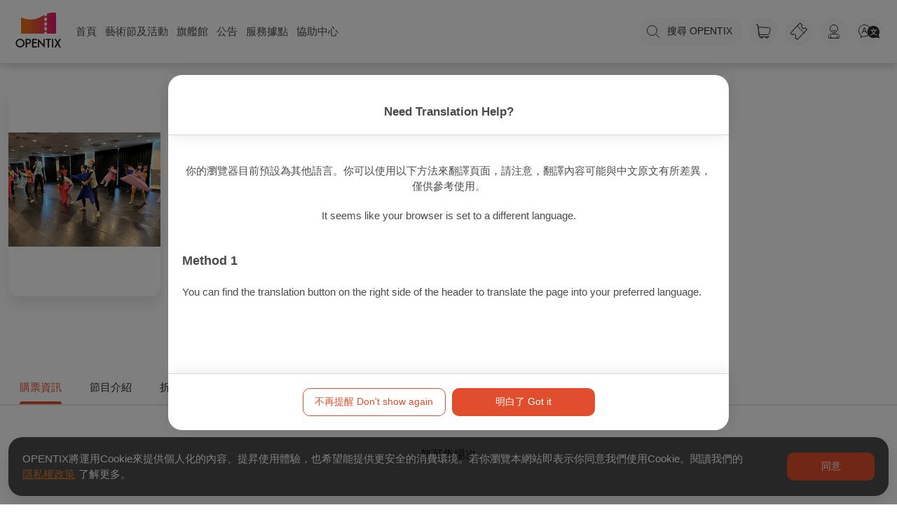

--- FILE ---
content_type: text/html; charset=utf-8
request_url: https://www.opentix.life/event/1586222499111124996
body_size: 65841
content:
<!doctype html>
<html lang="zh-Hant" data-n-head-ssr>
    <head >
        <title>文山劇場2023年《親子玩藝》活動系列 — OPENTIX兩廳院文化生活</title><meta data-n-head="ssr" charset="utf-8"><meta data-n-head="ssr" name="viewport" content="width=device-width, initial-scale=1"><meta data-n-head="ssr" property="og:site_name" content="OPENTIX兩廳院文化生活"><meta data-n-head="ssr" charset="utf-8"><meta data-n-head="ssr" data-hid="robots" name="robots" content="index"><meta data-n-head="ssr" data-hid="title" property="title" content="文山劇場2023年《親子玩藝》活動系列 — OPENTIX兩廳院文化生活"><meta data-n-head="ssr" data-hid="og:title" property="og:title" content="文山劇場2023年《親子玩藝》活動系列 — OPENTIX兩廳院文化生活"><meta data-n-head="ssr" data-hid="description" name="description" content="主辦單位:臺北市藝文推廣處,美術類-立體夢想商店&amp;nbsp;&amp;nbsp;&amp;nbsp; &amp;nbsp;10/14、10/28（六）

師資：林信宏、王重凱

想開一家蛋糕店嗎？還是腳踏車店或寵物店呢？...等

小朋友如何利用建築的各個部位結構如門窗/柱子/牆/屋頂/樓梯....等建築的元素

來改寫成為小朋友自己心中夢想商店樣貌。

這堂課在小朋友天馬行空的想像下也可賦予商店不同的使用功"><meta data-n-head="ssr" data-hid="og:description" property="og:description" content="主辦單位:臺北市藝文推廣處,美術類-立體夢想商店&amp;nbsp;&amp;nbsp;&amp;nbsp; &amp;nbsp;10/14、10/28（六）

師資：林信宏、王重凱

想開一家蛋糕店嗎？還是腳踏車店或寵物店呢？...等

小朋友如何利用建築的各個部位結構如門窗/柱子/牆/屋頂/樓梯....等建築的元素

來改寫成為小朋友自己心中夢想商店樣貌。

這堂課在小朋友天馬行空的想像下也可賦予商店不同的使用功"><meta data-n-head="ssr" data-hid="og:type" property="og:type" content="events.event"><meta data-n-head="ssr" property="og:image:alt" content="文山劇場2023年《親子玩藝》活動系列 — OPENTIX兩廳院文化生活"><meta data-n-head="ssr" data-hid="og:image" property="og:image" content="https://s3.resource.opentix.life/upload/program/167826393683969BYOqPqBw.jpeg"><meta data-n-head="ssr" data-hid="og:url" property="og:url" content="https://www.opentix.life/event/1586222499111124996"><meta data-n-head="ssr" data-hid="keywords" name="keywords" content="《親子玩藝》,《文山劇場》,玩藝"><meta data-n-head="ssr" data-hid="article:tag" property="article:tag" content="《親子玩藝》,《文山劇場》,玩藝"><link data-n-head="ssr" rel="icon" type="image/x-icon" href="/favicon.ico"><link data-n-head="ssr" rel="stylesheet" href="https://service.opentix.life/app/assets/summer-note.css"><link data-n-head="ssr" data-hid="canonical" rel="canonical" href="https://www.opentix.life/event/1586222499111124996"><script data-n-head="ssr" src="https://code.jquery.com/jquery-3.7.1.min.js"></script><script data-n-head="ssr" src="https://pay.google.com/gp/p/js/pay.js"></script><script data-n-head="ssr" src="/player.js"></script><script data-n-head="ssr" src="https://translate.google.com/translate_a/element.js?cb=googleTranslateElementInit" type="text/javascript"></script><script data-n-head="ssr" data-hid="gtm-script">if(!window._gtm_init){window._gtm_init=1;(function(w,n,d,m,e,p){w[d]=(w[d]==1||n[d]=='yes'||n[d]==1||n[m]==1||(w[e]&&w[e][p]&&w[e][p]()))?1:0})(window,navigator,'doNotTrack','msDoNotTrack','external','msTrackingProtectionEnabled');(function(w,d,s,l,x,y){w[x]={};w._gtm_inject=function(i){if(w.doNotTrack||w[x][i])return;w[x][i]=1;w[l]=w[l]||[];w[l].push({'gtm.start':new Date().getTime(),event:'gtm.js'});var f=d.getElementsByTagName(s)[0],j=d.createElement(s);j.async=true;j.src='https://www.googletagmanager.com/gtm.js?id='+i;f.parentNode.insertBefore(j,f);};w[y]('GTM-WB2G9LD')})(window,document,'script','dataLayer','_gtm_ids','_gtm_inject')}</script><script data-n-head="ssr" type="application/ld+json">{"@context":"http://schema.org","@type":"BreadcrumbList","itemListElement":[{"@type":"ListItem","position":1,"item":{"@id":"https://www.opentix.life","name":"OPENTIX兩廳院文化生活","image":"https://s3.resource.opentix.life/default/sharelogo.png"}},{"@type":"ListItem","position":2,"item":{"@id":"https://www.opentix.life/event","name":"event"}},{"@type":"ListItem","position":3,"item":{"@id":"https://www.opentix.life/event/1586222499111124996","name":"文山劇場2023年《親子玩藝》活動系列","image":"https://s3.resource.opentix.life/upload/program/167826393683969BYOqPqBw.jpeg"}}]}</script><link rel="preload" href="/_nuxt/f6f1e63.js" as="script"><link rel="preload" href="/_nuxt/e8b30b5.js" as="script"><link rel="preload" href="/_nuxt/12939ad.js" as="script"><link rel="preload" href="/_nuxt/c5c5ae9.js" as="script"><link rel="preload" href="/_nuxt/4afc4dd.js" as="script"><link rel="preload" href="/_nuxt/04161f2.js" as="script"><link rel="preload" href="/_nuxt/1a41a92.js" as="script"><link rel="preload" href="/_nuxt/4d977ed.js" as="script"><link rel="preload" href="/_nuxt/0c5e3f1.js" as="script"><style data-vue-ssr-id="56cacafe:0 3191d5ad:0 0bc045c1:0 5d96023b:0 6ce87cde:0 2d5b6d7a:0 253de27c:0 b6784754:0 46388264:0 6fa1d598:0 6a64fe53:0 16d49022:0">.bg-primary-after[data-v-e59be3b4]:after,.bg-primary-before[data-v-e59be3b4]:before,.bg-primary[data-v-e59be3b4]{background-color:#1e90ff}.bg-primary-after-transparency[data-v-e59be3b4]:after,.bg-primary-before-transparency[data-v-e59be3b4]:before,.bg-primary-transparency[data-v-e59be3b4]{background-color:rgba(30,144,255,.5)}.bg-secondary-after[data-v-e59be3b4]:after,.bg-secondary-before[data-v-e59be3b4]:before,.bg-secondary[data-v-e59be3b4]{background-color:#747474}.bg-secondary-after-transparency[data-v-e59be3b4]:after,.bg-secondary-before-transparency[data-v-e59be3b4]:before,.bg-secondary-transparency[data-v-e59be3b4]{background-color:hsla(0,0%,45.5%,.5)}.bg-third-after[data-v-e59be3b4]:after,.bg-third-before[data-v-e59be3b4]:before,.bg-third[data-v-e59be3b4]{background-color:#ccc}.bg-third-after-transparency[data-v-e59be3b4]:after,.bg-third-before-transparency[data-v-e59be3b4]:before,.bg-third-transparency[data-v-e59be3b4]{background-color:hsla(0,0%,80%,.5)}.bg-success-after[data-v-e59be3b4]:after,.bg-success-before[data-v-e59be3b4]:before,.bg-success[data-v-e59be3b4]{background-color:#9acd32}.bg-success-after-transparency[data-v-e59be3b4]:after,.bg-success-before-transparency[data-v-e59be3b4]:before,.bg-success-transparency[data-v-e59be3b4]{background-color:rgba(154,205,50,.5)}.bg-danger-after[data-v-e59be3b4]:after,.bg-danger-before[data-v-e59be3b4]:before,.bg-danger[data-v-e59be3b4]{background-color:#ff4500}.bg-danger-after-transparency[data-v-e59be3b4]:after,.bg-danger-before-transparency[data-v-e59be3b4]:before,.bg-danger-transparency[data-v-e59be3b4]{background-color:rgba(255,69,0,.5)}.bg-grey-after[data-v-e59be3b4]:after,.bg-grey-before[data-v-e59be3b4]:before,.bg-grey[data-v-e59be3b4]{background-color:#999}.bg-grey-after-transparency[data-v-e59be3b4]:after,.bg-grey-before-transparency[data-v-e59be3b4]:before,.bg-grey-transparency[data-v-e59be3b4]{background-color:hsla(0,0%,60%,.5)}.bg-info-after[data-v-e59be3b4]:after,.bg-info-before[data-v-e59be3b4]:before,.bg-info[data-v-e59be3b4]{background-color:#17a2b8}.bg-info-after-transparency[data-v-e59be3b4]:after,.bg-info-before-transparency[data-v-e59be3b4]:before,.bg-info-transparency[data-v-e59be3b4]{background-color:rgba(23,162,184,.5)}.bg-warning-after[data-v-e59be3b4]:after,.bg-warning-before[data-v-e59be3b4]:before,.bg-warning[data-v-e59be3b4]{background-color:#ffa300}.bg-warning-after-transparency[data-v-e59be3b4]:after,.bg-warning-before-transparency[data-v-e59be3b4]:before,.bg-warning-transparency[data-v-e59be3b4]{background-color:rgba(255,163,0,.5)}.bg-light-after[data-v-e59be3b4]:after,.bg-light-before[data-v-e59be3b4]:before,.bg-light[data-v-e59be3b4]{background-color:#f5f5f5}.bg-light-after-transparency[data-v-e59be3b4]:after,.bg-light-before-transparency[data-v-e59be3b4]:before,.bg-light-transparency[data-v-e59be3b4]{background-color:hsla(0,0%,96.1%,.5)}.bg-dark-after[data-v-e59be3b4]:after,.bg-dark-before[data-v-e59be3b4]:before,.bg-dark[data-v-e59be3b4]{background-color:#24292e}.bg-dark-after-transparency[data-v-e59be3b4]:after,.bg-dark-before-transparency[data-v-e59be3b4]:before,.bg-dark-transparency[data-v-e59be3b4]{background-color:rgba(36,41,46,.5)}.bg-default-after[data-v-e59be3b4]:after,.bg-default-before[data-v-e59be3b4]:before,.bg-default[data-v-e59be3b4]{background-color:#ccc}.bg-default-after-transparency[data-v-e59be3b4]:after,.bg-default-before-transparency[data-v-e59be3b4]:before,.bg-default-transparency[data-v-e59be3b4]{background-color:hsla(0,0%,80%,.5)}.bg-white-after[data-v-e59be3b4]:after,.bg-white-before[data-v-e59be3b4]:before,.bg-white[data-v-e59be3b4]{background-color:#fff}.bg-white-after-transparency[data-v-e59be3b4]:after,.bg-white-before-transparency[data-v-e59be3b4]:before,.bg-white-transparency[data-v-e59be3b4]{background-color:hsla(0,0%,100%,.5)}.bg-black-after[data-v-e59be3b4]:after,.bg-black-before[data-v-e59be3b4]:before,.bg-black[data-v-e59be3b4]{background-color:#000}.bg-black-after-transparency[data-v-e59be3b4]:after,.bg-black-before-transparency[data-v-e59be3b4]:before,.bg-black-transparency[data-v-e59be3b4]{background-color:rgba(0,0,0,.5)}.fill-primary path[data-v-e59be3b4]{fill:#1e90ff}.fill-secondary path[data-v-e59be3b4]{fill:#747474}.fill-third path[data-v-e59be3b4]{fill:#ccc}.fill-success path[data-v-e59be3b4]{fill:#9acd32}.fill-danger path[data-v-e59be3b4]{fill:#ff4500}.fill-grey path[data-v-e59be3b4]{fill:#999}.fill-info path[data-v-e59be3b4]{fill:#17a2b8}.fill-warning path[data-v-e59be3b4]{fill:#ffa300}.fill-light path[data-v-e59be3b4]{fill:#f5f5f5}.fill-dark path[data-v-e59be3b4]{fill:#24292e}.fill-default path[data-v-e59be3b4]{fill:#ccc}.fill-white path[data-v-e59be3b4]{fill:#fff}.fill-black path[data-v-e59be3b4]{fill:#000}.label[data-v-e59be3b4]{border-radius:2px;padding:2px 4px;color:#fff;font-size:.714em}.label-primary[data-v-e59be3b4],.label[data-v-e59be3b4]{background-color:#1e90ff}.label-primary-outline[data-v-e59be3b4]{background-color:transparent;border:1px solid #1e90ff;color:#1e90ff}.label-secondary[data-v-e59be3b4]{background-color:#747474}.label-secondary-outline[data-v-e59be3b4]{background-color:transparent;border:1px solid #747474;color:#747474}.label-third[data-v-e59be3b4]{background-color:#ccc}.label-third-outline[data-v-e59be3b4]{background-color:transparent;border:1px solid #ccc;color:#ccc}.label-success[data-v-e59be3b4]{background-color:#9acd32}.label-success-outline[data-v-e59be3b4]{background-color:transparent;border:1px solid #9acd32;color:#9acd32}.label-danger[data-v-e59be3b4]{background-color:#ff4500}.label-danger-outline[data-v-e59be3b4]{background-color:transparent;border:1px solid #ff4500;color:#ff4500}.label-grey[data-v-e59be3b4]{background-color:#999}.label-grey-outline[data-v-e59be3b4]{background-color:transparent;border:1px solid #999;color:#999}.label-info[data-v-e59be3b4]{background-color:#17a2b8}.label-info-outline[data-v-e59be3b4]{background-color:transparent;border:1px solid #17a2b8;color:#17a2b8}.label-warning[data-v-e59be3b4]{background-color:#ffa300}.label-warning-outline[data-v-e59be3b4]{background-color:transparent;border:1px solid #ffa300;color:#ffa300}.label-light[data-v-e59be3b4]{background-color:#f5f5f5}.label-light-outline[data-v-e59be3b4]{background-color:transparent;border:1px solid #f5f5f5;color:#f5f5f5}.label-dark[data-v-e59be3b4]{background-color:#24292e}.label-dark-outline[data-v-e59be3b4]{background-color:transparent;border:1px solid #24292e;color:#24292e}.label-default[data-v-e59be3b4]{background-color:#ccc}.label-default-outline[data-v-e59be3b4]{background-color:transparent;border:1px solid #ccc;color:#ccc}.label-white[data-v-e59be3b4]{background-color:#fff}.label-white-outline[data-v-e59be3b4]{background-color:transparent;border:1px solid #fff;color:#fff}.label-black[data-v-e59be3b4]{background-color:#000}.label-black-outline[data-v-e59be3b4]{background-color:transparent;border:1px solid #000;color:#000}.dot[data-v-e59be3b4]{width:6px;height:6px;border-radius:6px}.dot-primary[data-v-e59be3b4],.dot[data-v-e59be3b4]{background-color:#1e90ff}.dot-primary-outline[data-v-e59be3b4]{background-color:transparent;border:1px solid #1e90ff;color:#1e90ff}.dot-secondary[data-v-e59be3b4]{background-color:#747474}.dot-secondary-outline[data-v-e59be3b4]{background-color:transparent;border:1px solid #747474;color:#747474}.dot-third[data-v-e59be3b4]{background-color:#ccc}.dot-third-outline[data-v-e59be3b4]{background-color:transparent;border:1px solid #ccc;color:#ccc}.dot-success[data-v-e59be3b4]{background-color:#9acd32}.dot-success-outline[data-v-e59be3b4]{background-color:transparent;border:1px solid #9acd32;color:#9acd32}.dot-danger[data-v-e59be3b4]{background-color:#ff4500}.dot-danger-outline[data-v-e59be3b4]{background-color:transparent;border:1px solid #ff4500;color:#ff4500}.dot-grey[data-v-e59be3b4]{background-color:#999}.dot-grey-outline[data-v-e59be3b4]{background-color:transparent;border:1px solid #999;color:#999}.dot-info[data-v-e59be3b4]{background-color:#17a2b8}.dot-info-outline[data-v-e59be3b4]{background-color:transparent;border:1px solid #17a2b8;color:#17a2b8}.dot-warning[data-v-e59be3b4]{background-color:#ffa300}.dot-warning-outline[data-v-e59be3b4]{background-color:transparent;border:1px solid #ffa300;color:#ffa300}.dot-light[data-v-e59be3b4]{background-color:#f5f5f5}.dot-light-outline[data-v-e59be3b4]{background-color:transparent;border:1px solid #f5f5f5;color:#f5f5f5}.dot-dark[data-v-e59be3b4]{background-color:#24292e}.dot-dark-outline[data-v-e59be3b4]{background-color:transparent;border:1px solid #24292e;color:#24292e}.dot-default[data-v-e59be3b4]{background-color:#ccc}.dot-default-outline[data-v-e59be3b4]{background-color:transparent;border:1px solid #ccc;color:#ccc}.dot-white[data-v-e59be3b4]{background-color:#fff}.dot-white-outline[data-v-e59be3b4]{background-color:transparent;border:1px solid #fff;color:#fff}.dot-black[data-v-e59be3b4]{background-color:#000}.dot-black-outline[data-v-e59be3b4]{background-color:transparent;border:1px solid #000;color:#000}a[data-v-e59be3b4]{color:#1e90ff;text-decoration:none}a[data-v-e59be3b4]:focus,a[data-v-e59be3b4]:hover{text-decoration:underline}.btn[data-v-e59be3b4]{border:1px solid transparent;outline:none;cursor:pointer;transition:all .25s cubic-bezier(.645,.045,.355,1);background-color:#1e90ff;color:#fff;display:inline-block;border-radius:8px;line-height:1;box-sizing:border-box;padding:12px 20px;font-size:1em;font-weight:inherit;margin:0;-webkit-user-select:none;-moz-user-select:none;-ms-user-select:none;user-select:none;width:auto;overflow:visible;-webkit-font-smoothing:inherit;text-decoration:none;-moz-osx-font-smoothing:inherit}.btn[data-v-e59be3b4]:focus,.btn[data-v-e59be3b4]:hover{background-color:#0077ea}.btn.active[data-v-e59be3b4]{background-color:#1e90ff}.btn.active[data-v-e59be3b4],.btn[data-v-e59be3b4]:focus{box-shadow:0 0 0 .143rem rgba(30,144,255,.5)}.btn.active[data-v-e59be3b4],.btn[data-v-e59be3b4]:focus,.btn[data-v-e59be3b4]:hover{text-decoration:none}.btn--rounded[data-v-e59be3b4]{border-radius:50px}.btn--block[data-v-e59be3b4]{width:100%}.btn--lg[data-v-e59be3b4]{padding:16px 22px;font-size:1.143em}.btn--md[data-v-e59be3b4]{padding:10px 20px;font-size:1em}.btn--sm[data-v-e59be3b4]{padding:9px 15px;font-size:.857em}.btn--mini[data-v-e59be3b4]{padding:7px 15px;font-size:.857em}.btn--fab[data-v-e59be3b4]{border-radius:50%;padding:0;height:40px;width:40px}.btn--fab.btn--lg[data-v-e59be3b4]{height:50px;width:50px}.btn--fab.btn--md[data-v-e59be3b4]{height:36px;width:36px}.btn--fab.btn--sm[data-v-e59be3b4]{height:32px;width:32px}.btn--fab.btn--mini[data-v-e59be3b4]{height:28px;width:28px}.btn--light[data-v-e59be3b4],.btn--white[data-v-e59be3b4]{color:#747474}.btn--primary[data-v-e59be3b4]{background-color:#1e90ff}.btn--primary[data-v-e59be3b4]:focus,.btn--primary[data-v-e59be3b4]:hover{background-color:#0077ea}.btn--primary.active[data-v-e59be3b4]{background-color:#1e90ff}.btn--primary.active[data-v-e59be3b4],.btn--primary[data-v-e59be3b4]:focus{box-shadow:0 0 0 .143rem rgba(30,144,255,.5)}.btn--primary--outline[data-v-e59be3b4]{background-color:rgba(30,144,255,.05);border:1px solid #1e90ff;color:#1e90ff}.btn--primary--outline.active[data-v-e59be3b4],.btn--primary--outline[data-v-e59be3b4]:focus,.btn--primary--outline[data-v-e59be3b4]:hover{background-color:#1e90ff;color:#fff}.btn--primary--outline.active[data-v-e59be3b4],.btn--primary--outline[data-v-e59be3b4]:focus{box-shadow:0 0 0 .143rem rgba(30,144,255,.5)}.btn--secondary[data-v-e59be3b4]{background-color:#747474}.btn--secondary[data-v-e59be3b4]:focus,.btn--secondary[data-v-e59be3b4]:hover{background-color:#5b5b5b}.btn--secondary.active[data-v-e59be3b4]{background-color:#747474}.btn--secondary.active[data-v-e59be3b4],.btn--secondary[data-v-e59be3b4]:focus{box-shadow:0 0 0 .143rem hsla(0,0%,45.5%,.5)}.btn--secondary--outline[data-v-e59be3b4]{background-color:hsla(0,0%,45.5%,.05);border:1px solid #747474;color:#747474}.btn--secondary--outline.active[data-v-e59be3b4],.btn--secondary--outline[data-v-e59be3b4]:focus,.btn--secondary--outline[data-v-e59be3b4]:hover{background-color:#747474;color:#fff}.btn--secondary--outline.active[data-v-e59be3b4],.btn--secondary--outline[data-v-e59be3b4]:focus{box-shadow:0 0 0 .143rem hsla(0,0%,45.5%,.5)}.btn--third[data-v-e59be3b4]{background-color:#ccc}.btn--third[data-v-e59be3b4]:focus,.btn--third[data-v-e59be3b4]:hover{background-color:#b3b3b3}.btn--third.active[data-v-e59be3b4]{background-color:#ccc}.btn--third.active[data-v-e59be3b4],.btn--third[data-v-e59be3b4]:focus{box-shadow:0 0 0 .143rem hsla(0,0%,80%,.5)}.btn--third--outline[data-v-e59be3b4]{background-color:hsla(0,0%,80%,.05);border:1px solid #ccc;color:#ccc}.btn--third--outline.active[data-v-e59be3b4],.btn--third--outline[data-v-e59be3b4]:focus,.btn--third--outline[data-v-e59be3b4]:hover{background-color:#ccc;color:#fff}.btn--third--outline.active[data-v-e59be3b4],.btn--third--outline[data-v-e59be3b4]:focus{box-shadow:0 0 0 .143rem hsla(0,0%,80%,.5)}.btn--success[data-v-e59be3b4]{background-color:#9acd32}.btn--success[data-v-e59be3b4]:focus,.btn--success[data-v-e59be3b4]:hover{background-color:#7ba428}.btn--success.active[data-v-e59be3b4]{background-color:#9acd32}.btn--success.active[data-v-e59be3b4],.btn--success[data-v-e59be3b4]:focus{box-shadow:0 0 0 .143rem rgba(154,205,50,.5)}.btn--success--outline[data-v-e59be3b4]{background-color:rgba(154,205,50,.05);border:1px solid #9acd32;color:#9acd32}.btn--success--outline.active[data-v-e59be3b4],.btn--success--outline[data-v-e59be3b4]:focus,.btn--success--outline[data-v-e59be3b4]:hover{background-color:#9acd32;color:#fff}.btn--success--outline.active[data-v-e59be3b4],.btn--success--outline[data-v-e59be3b4]:focus{box-shadow:0 0 0 .143rem rgba(154,205,50,.5)}.btn--danger[data-v-e59be3b4]{background-color:#ff4500}.btn--danger[data-v-e59be3b4]:focus,.btn--danger[data-v-e59be3b4]:hover{background-color:#cc3700}.btn--danger.active[data-v-e59be3b4]{background-color:#ff4500}.btn--danger.active[data-v-e59be3b4],.btn--danger[data-v-e59be3b4]:focus{box-shadow:0 0 0 .143rem rgba(255,69,0,.5)}.btn--danger--outline[data-v-e59be3b4]{background-color:rgba(255,69,0,.05);border:1px solid #ff4500;color:#ff4500}.btn--danger--outline.active[data-v-e59be3b4],.btn--danger--outline[data-v-e59be3b4]:focus,.btn--danger--outline[data-v-e59be3b4]:hover{background-color:#ff4500;color:#fff}.btn--danger--outline.active[data-v-e59be3b4],.btn--danger--outline[data-v-e59be3b4]:focus{box-shadow:0 0 0 .143rem rgba(255,69,0,.5)}.btn--grey[data-v-e59be3b4]{background-color:#999}.btn--grey[data-v-e59be3b4]:focus,.btn--grey[data-v-e59be3b4]:hover{background-color:grey}.btn--grey.active[data-v-e59be3b4]{background-color:#999}.btn--grey.active[data-v-e59be3b4],.btn--grey[data-v-e59be3b4]:focus{box-shadow:0 0 0 .143rem hsla(0,0%,60%,.5)}.btn--grey--outline[data-v-e59be3b4]{background-color:hsla(0,0%,60%,.05);border:1px solid #999;color:#999}.btn--grey--outline.active[data-v-e59be3b4],.btn--grey--outline[data-v-e59be3b4]:focus,.btn--grey--outline[data-v-e59be3b4]:hover{background-color:#999;color:#fff}.btn--grey--outline.active[data-v-e59be3b4],.btn--grey--outline[data-v-e59be3b4]:focus{box-shadow:0 0 0 .143rem hsla(0,0%,60%,.5)}.btn--info[data-v-e59be3b4]{background-color:#17a2b8}.btn--info[data-v-e59be3b4]:focus,.btn--info[data-v-e59be3b4]:hover{background-color:#117a8b}.btn--info.active[data-v-e59be3b4]{background-color:#17a2b8}.btn--info.active[data-v-e59be3b4],.btn--info[data-v-e59be3b4]:focus{box-shadow:0 0 0 .143rem rgba(23,162,184,.5)}.btn--info--outline[data-v-e59be3b4]{background-color:rgba(23,162,184,.05);border:1px solid #17a2b8;color:#17a2b8}.btn--info--outline.active[data-v-e59be3b4],.btn--info--outline[data-v-e59be3b4]:focus,.btn--info--outline[data-v-e59be3b4]:hover{background-color:#17a2b8;color:#fff}.btn--info--outline.active[data-v-e59be3b4],.btn--info--outline[data-v-e59be3b4]:focus{box-shadow:0 0 0 .143rem rgba(23,162,184,.5)}.btn--warning[data-v-e59be3b4]{background-color:#ffa300}.btn--warning[data-v-e59be3b4]:focus,.btn--warning[data-v-e59be3b4]:hover{background-color:#cc8200}.btn--warning.active[data-v-e59be3b4]{background-color:#ffa300}.btn--warning.active[data-v-e59be3b4],.btn--warning[data-v-e59be3b4]:focus{box-shadow:0 0 0 .143rem rgba(255,163,0,.5)}.btn--warning--outline[data-v-e59be3b4]{background-color:rgba(255,163,0,.05);border:1px solid #ffa300;color:#ffa300}.btn--warning--outline.active[data-v-e59be3b4],.btn--warning--outline[data-v-e59be3b4]:focus,.btn--warning--outline[data-v-e59be3b4]:hover{background-color:#ffa300;color:#fff}.btn--warning--outline.active[data-v-e59be3b4],.btn--warning--outline[data-v-e59be3b4]:focus{box-shadow:0 0 0 .143rem rgba(255,163,0,.5)}.btn--light[data-v-e59be3b4]{background-color:#f5f5f5}.btn--light[data-v-e59be3b4]:focus,.btn--light[data-v-e59be3b4]:hover{background-color:#dcdcdc}.btn--light.active[data-v-e59be3b4]{background-color:#f5f5f5}.btn--light.active[data-v-e59be3b4],.btn--light[data-v-e59be3b4]:focus{box-shadow:0 0 0 .143rem hsla(0,0%,96.1%,.5)}.btn--light--outline[data-v-e59be3b4]{background-color:hsla(0,0%,96.1%,.05);border:1px solid #f5f5f5;color:#f5f5f5}.btn--light--outline.active[data-v-e59be3b4],.btn--light--outline[data-v-e59be3b4]:focus,.btn--light--outline[data-v-e59be3b4]:hover{background-color:#f5f5f5;color:#fff}.btn--light--outline.active[data-v-e59be3b4],.btn--light--outline[data-v-e59be3b4]:focus{box-shadow:0 0 0 .143rem hsla(0,0%,96.1%,.5)}.btn--dark[data-v-e59be3b4]{background-color:#24292e}.btn--dark[data-v-e59be3b4]:focus,.btn--dark[data-v-e59be3b4]:hover{background-color:#0e1011}.btn--dark.active[data-v-e59be3b4]{background-color:#24292e}.btn--dark.active[data-v-e59be3b4],.btn--dark[data-v-e59be3b4]:focus{box-shadow:0 0 0 .143rem rgba(36,41,46,.5)}.btn--dark--outline[data-v-e59be3b4]{background-color:rgba(36,41,46,.05);border:1px solid #24292e;color:#24292e}.btn--dark--outline.active[data-v-e59be3b4],.btn--dark--outline[data-v-e59be3b4]:focus,.btn--dark--outline[data-v-e59be3b4]:hover{background-color:#24292e;color:#fff}.btn--dark--outline.active[data-v-e59be3b4],.btn--dark--outline[data-v-e59be3b4]:focus{box-shadow:0 0 0 .143rem rgba(36,41,46,.5)}.btn--default[data-v-e59be3b4]{background-color:#ccc}.btn--default[data-v-e59be3b4]:focus,.btn--default[data-v-e59be3b4]:hover{background-color:#b3b3b3}.btn--default.active[data-v-e59be3b4]{background-color:#ccc}.btn--default.active[data-v-e59be3b4],.btn--default[data-v-e59be3b4]:focus{box-shadow:0 0 0 .143rem hsla(0,0%,80%,.5)}.btn--default--outline[data-v-e59be3b4]{background-color:hsla(0,0%,80%,.05);border:1px solid #ccc;color:#ccc}.btn--default--outline.active[data-v-e59be3b4],.btn--default--outline[data-v-e59be3b4]:focus,.btn--default--outline[data-v-e59be3b4]:hover{background-color:#ccc;color:#fff}.btn--default--outline.active[data-v-e59be3b4],.btn--default--outline[data-v-e59be3b4]:focus{box-shadow:0 0 0 .143rem hsla(0,0%,80%,.5)}.btn--white[data-v-e59be3b4]{background-color:#fff}.btn--white[data-v-e59be3b4]:focus,.btn--white[data-v-e59be3b4]:hover{background-color:#e6e6e6}.btn--white.active[data-v-e59be3b4]{background-color:#fff}.btn--white.active[data-v-e59be3b4],.btn--white[data-v-e59be3b4]:focus{box-shadow:0 0 0 .143rem hsla(0,0%,100%,.5)}.btn--white--outline[data-v-e59be3b4]{background-color:hsla(0,0%,100%,.05);border:1px solid #fff;color:#fff}.btn--white--outline.active[data-v-e59be3b4],.btn--white--outline[data-v-e59be3b4]:focus,.btn--white--outline[data-v-e59be3b4]:hover{background-color:#fff;color:#fff}.btn--white--outline.active[data-v-e59be3b4],.btn--white--outline[data-v-e59be3b4]:focus{box-shadow:0 0 0 .143rem hsla(0,0%,100%,.5)}.btn--black.active[data-v-e59be3b4],.btn--black[data-v-e59be3b4],.btn--black[data-v-e59be3b4]:focus,.btn--black[data-v-e59be3b4]:hover{background-color:#000}.btn--black.active[data-v-e59be3b4],.btn--black[data-v-e59be3b4]:focus{box-shadow:0 0 0 .143rem rgba(0,0,0,.5)}.btn--black--outline[data-v-e59be3b4]{background-color:rgba(0,0,0,.05);border:1px solid #000;color:#000}.btn--black--outline.active[data-v-e59be3b4],.btn--black--outline[data-v-e59be3b4]:focus,.btn--black--outline[data-v-e59be3b4]:hover{background-color:#000;color:#fff}.btn--black--outline.active[data-v-e59be3b4],.btn--black--outline[data-v-e59be3b4]:focus{box-shadow:0 0 0 .143rem rgba(0,0,0,.5)}.btn--default--outline[data-v-e59be3b4]{color:#747474}.btn--disabled[data-v-e59be3b4]:disabled{box-shadow:none;background-color:#ccc;border:1px solid #ccc;color:#fff;cursor:not-allowed}.badge[data-v-e59be3b4]{background:#999;height:22px;line-height:22px;border-radius:22px;padding:0 5px;font-size:.857em;color:#888;font-weight:500}.badge-primary[data-v-e59be3b4]{background-color:#1e90ff;color:#fff}.badge-secondary[data-v-e59be3b4]{background-color:#747474;color:#fff}.badge-third[data-v-e59be3b4]{background-color:#ccc;color:#fff}.badge-success[data-v-e59be3b4]{background-color:#9acd32;color:#fff}.badge-danger[data-v-e59be3b4]{background-color:#ff4500;color:#fff}.badge-grey[data-v-e59be3b4]{background-color:#999;color:#fff}.badge-info[data-v-e59be3b4]{background-color:#17a2b8;color:#fff}.badge-warning[data-v-e59be3b4]{background-color:#ffa300;color:#fff}.badge-light[data-v-e59be3b4]{background-color:#f5f5f5;color:#fff}.badge-dark[data-v-e59be3b4]{background-color:#24292e;color:#fff}.badge-default[data-v-e59be3b4]{background-color:#ccc;color:#fff}.badge-white[data-v-e59be3b4]{background-color:#fff;color:#fff}.badge-black[data-v-e59be3b4]{background-color:#000;color:#fff}table.md[data-v-e59be3b4]{border-spacing:0;border-radius:8px;border-collapse:collapse;width:100%;table-layout:fixed;word-wrap:break-word;overflow:hidden;word-break:break-all;margin-top:0;margin-bottom:16px;font-size:1em;box-shadow:0 0 8px rgba(0,0,0,.2)}table.md tr[data-v-e59be3b4]{background-color:#fff;width:100%}table.md tr td[data-v-e59be3b4],table.md tr th[data-v-e59be3b4]{padding:6px 13px;text-align:left}table.md tr[data-v-e59be3b4]:nth-child(2n){background-color:#f2f2f2}.is-dark table.md[data-v-e59be3b4]{color:#f2f2f2}.is-dark table.md tr[data-v-e59be3b4]{background-color:#21222e}.is-dark table.md tr[data-v-e59be3b4]:nth-child(2n){background-color:#2e2f40}.is-dark table.md tr td.text-muted[data-v-e59be3b4]{color:hsla(0,0%,100%,.3)}.slide-enter-active[data-v-e59be3b4],.slide-leave-active[data-v-e59be3b4]{opacity:1;z-index:998;transition:all .3s;transform:translateY(0)}.slide-enter[data-v-e59be3b4],.slide-leave-to[data-v-e59be3b4]{opacity:0;z-index:998;transform:translateY(-20px)}.tags-enter-active[data-v-e59be3b4],.tags-leave-active[data-v-e59be3b4]{opacity:1;transition:all .3s;position:absolute;transform:translateY(0)}.tags-enter[data-v-e59be3b4],.tags-leave-to[data-v-e59be3b4]{opacity:0;transform:translateX(-100%)}.slideinvert-enter-active[data-v-e59be3b4],.slideinvert-leave-active[data-v-e59be3b4]{opacity:1;z-index:998;transition:all .3s;transform:translateY(0)}.slideinvert-enter[data-v-e59be3b4],.slideinvert-leave-to[data-v-e59be3b4]{opacity:0;z-index:998;transform:translateY(40px)}.slidenext-enter-active[data-v-e59be3b4],.slidenext-leave-active[data-v-e59be3b4],.slideprev-enter-active[data-v-e59be3b4],.slideprev-leave-active[data-v-e59be3b4]{position:absolute;transition:all .3s}.slidenext-enter[data-v-e59be3b4],.slideprev-leave-to[data-v-e59be3b4]{transform:translateX(100%)}.slidenext-leave-to[data-v-e59be3b4],.slideprev-enter[data-v-e59be3b4]{transform:translateX(-100%)}.slidevnext-enter-active[data-v-e59be3b4],.slidevnext-leave-active[data-v-e59be3b4],.slidevprev-enter-active[data-v-e59be3b4],.slidevprev-leave-active[data-v-e59be3b4]{position:absolute;transition:all .3s}.slidevnext-enter[data-v-e59be3b4],.slidevprev-leave-to[data-v-e59be3b4]{transform:translateY(100%);opacity:0}.slidevnext-leave-to[data-v-e59be3b4],.slidevprev-enter[data-v-e59be3b4]{transform:translateY(-100%);opacity:0}@media screen and (max-width:415px){.slide-enter-active[data-v-e59be3b4],.slide-leave-active[data-v-e59be3b4],.slideinvert-enter-active[data-v-e59be3b4],.slideinvert-leave-active[data-v-e59be3b4]{transition:all 0s}}.spinner-anim[data-v-e59be3b4]{-webkit-animation:spin-data-v-e59be3b4 .6s linear infinite;animation:spin-data-v-e59be3b4 .6s linear infinite}@-webkit-keyframes spin-data-v-e59be3b4{0%{transform:rotate(0deg)}to{transform:rotate(1turn)}}@keyframes spin-data-v-e59be3b4{0%{transform:rotate(0deg)}to{transform:rotate(1turn)}}.dialog-fade-enter-active .dialog-animation[data-v-e59be3b4]{-webkit-animation:dialog-fade-in-data-v-e59be3b4 .4s;animation:dialog-fade-in-data-v-e59be3b4 .4s}.dialog-fade-leave-active .dialog-animation[data-v-e59be3b4]{-webkit-animation:dialog-fade-out-data-v-e59be3b4 .4s;animation:dialog-fade-out-data-v-e59be3b4 .4s}@-webkit-keyframes dialog-fade-in-data-v-e59be3b4{0%{transform:translate3d(0,-30px,0);opacity:0}to{transform:translateZ(0);opacity:1}}@keyframes dialog-fade-in-data-v-e59be3b4{0%{transform:translate3d(0,-30px,0);opacity:0}to{transform:translateZ(0);opacity:1}}@-webkit-keyframes dialog-fade-out-data-v-e59be3b4{0%{transform:translateZ(0);opacity:1}to{transform:translate3d(0,-30px,0);opacity:0}}@keyframes dialog-fade-out-data-v-e59be3b4{0%{transform:translateZ(0);opacity:1}to{transform:translate3d(0,-30px,0);opacity:0}}.expand-enter-active[data-v-e59be3b4],.expand-leave-active[data-v-e59be3b4]{transition:.3s ease-in-out;transition-property:opacity,height;overflow:hidden}.expand-enter[data-v-e59be3b4],.expand-leave-to[data-v-e59be3b4]{height:0;opacity:0}.scale-enter-active[data-v-e59be3b4],.scale-leave-active[data-v-e59be3b4]{opacity:1;z-index:1;transition:all .3s cubic-bezier(.4,.52,.26,.9)}.scale-enter[data-v-e59be3b4],.scale-leave-to[data-v-e59be3b4]{opacity:.4;z-index:1;transform:scale(0)}@-webkit-keyframes loading-data-v-e59be3b4{0%{left:-200px;width:30%}50%{width:30%}70%{width:70%}80%{left:50%}95%{left:120%}to{left:100%}}.flip-list-move[data-v-e59be3b4]{transition:transform .6s}.over-hid[data-v-e59be3b4]{overflow:hidden}.pos-r[data-v-e59be3b4]{position:relative}.pos-a[data-v-e59be3b4]{position:absolute}.flex[data-v-e59be3b4]{display:flex}.flex.fluid[data-v-e59be3b4]{width:100%}.flex.direction-column[data-v-e59be3b4]{flex-direction:column}.flex.direction-column-reverse[data-v-e59be3b4]{flex-direction:column-reverse}.flex.direction-row[data-v-e59be3b4]{flex-direction:row}.flex.direction-row-reverse[data-v-e59be3b4]{flex-direction:row-reverse}.flex.align-center[data-v-e59be3b4]{align-items:center}.flex.align-start[data-v-e59be3b4]{align-items:flex-start}.flex.align-end[data-v-e59be3b4]{align-items:flex-end}.flex.justify-start[data-v-e59be3b4]{justify-content:flex-start}.flex.justify-end[data-v-e59be3b4]{justify-content:flex-end}.flex.justify-center[data-v-e59be3b4]{justify-content:center}.flex.space-between[data-v-e59be3b4]{justify-content:space-between}.flex.space-around[data-v-e59be3b4]{justify-content:space-around}.flex.flex-center[data-v-e59be3b4]{justify-content:center;align-items:center}.flex.flex--wrap[data-v-e59be3b4]{flex-wrap:wrap}.flex.flex--grow[data-v-e59be3b4]{flex-grow:1}.flex-fill[data-v-e59be3b4]{flex:0 1 auto}.flex-fixed[data-v-e59be3b4]{flex:0 0 auto}.flex-1[data-v-e59be3b4]{flex:1}.flex-100[data-v-e59be3b4]{flex:0 1 100%}.flex-75[data-v-e59be3b4]{flex:0 1 75%}.flex-50[data-v-e59be3b4]{flex:0 1 50%}.flex-33[data-v-e59be3b4]{flex:0 1 33.33%}.flex-25[data-v-e59be3b4]{flex:0 1 25%}.flex-20[data-v-e59be3b4]{flex:0 1 20%}.flex-16[data-v-e59be3b4]{flex:0 1 16.66%}.text-muted-white[data-v-e59be3b4]{color:hsla(0,0%,100%,.54)}.text-muted[data-v-e59be3b4]{color:rgba(0,0,0,.54)}.is-dark .text-muted[data-v-e59be3b4]{color:hsla(0,0%,100%,.54)}.text-strong[data-v-e59be3b4]{font-weight:500}.text-center[data-v-e59be3b4]{text-align:center}.text-left[data-v-e59be3b4]{text-align:left}.text-right[data-v-e59be3b4]{text-align:right}.text-primary[data-v-e59be3b4]{color:#1e90ff}.text-secondary[data-v-e59be3b4]{color:#747474}.text-third[data-v-e59be3b4]{color:#ccc}.text-success[data-v-e59be3b4]{color:#9acd32}.text-danger[data-v-e59be3b4]{color:#ff4500}.text-grey[data-v-e59be3b4]{color:#999}.text-info[data-v-e59be3b4]{color:#17a2b8}.text-warning[data-v-e59be3b4]{color:#ffa300}.text-light[data-v-e59be3b4]{color:#f5f5f5}.text-dark[data-v-e59be3b4]{color:#24292e}.text-default[data-v-e59be3b4]{color:#ccc}.text-white[data-v-e59be3b4]{color:#fff}.text-black[data-v-e59be3b4]{color:#000}.dots-text[data-v-e59be3b4]{text-overflow:ellipsis;white-space:nowrap;overflow:hidden}.dots-text-3[data-v-e59be3b4]{overflow:hidden;position:relative;line-height:1.3em;max-height:3.9em;text-align:justify;margin-right:-1em;padding-right:1em}.dots-text-3[data-v-e59be3b4]:before{content:"...";position:absolute;right:3px;bottom:2px}.dots-text-3[data-v-e59be3b4]:after{content:"";position:absolute;right:0;width:1em;height:1em;margin-top:.2em;background:#fff}.dots-text-2[data-v-e59be3b4]{overflow:hidden;position:relative;line-height:1.3em;max-height:2.6em;text-align:justify;margin-right:-1em;padding-right:1em}.dots-text-2[data-v-e59be3b4]:before{content:"...";position:absolute;right:3px;bottom:2px}.dots-text-2[data-v-e59be3b4]:after{content:"";position:absolute;right:0;width:1em;height:1em;margin-top:.2em;background:#fff}.container[data-v-e59be3b4]{width:100%;padding-right:15px;padding-left:15px;margin-right:auto;margin-left:auto}@media(max-width:768px){.container[data-v-e59be3b4]{max-width:100%}}@media(min-width:768px){.container[data-v-e59be3b4]{max-width:768px}}@media(min-width:1024px){.container[data-v-e59be3b4]{max-width:1024px}}@media(min-width:1440px){.container[data-v-e59be3b4]{max-width:1440px}}@media(min-width:2560px){.container[data-v-e59be3b4]{max-width:2560px}}.pr-0[data-v-e59be3b4]{padding-right:0}.pt-0[data-v-e59be3b4]{padding-top:0}.pb-0[data-v-e59be3b4]{padding-bottom:0}.pl-0[data-v-e59be3b4]{padding-left:0}.px-0[data-v-e59be3b4]{padding-left:0;padding-right:0}.py-0[data-v-e59be3b4]{padding-top:0;padding-bottom:0}.p-0[data-v-e59be3b4]{padding:0}.pr-1[data-v-e59be3b4]{padding-right:.25rem}.pt-1[data-v-e59be3b4]{padding-top:.25rem}.pb-1[data-v-e59be3b4]{padding-bottom:.25rem}.pl-1[data-v-e59be3b4]{padding-left:.25rem}.px-1[data-v-e59be3b4]{padding-left:.25rem;padding-right:.25rem}.py-1[data-v-e59be3b4]{padding-top:.25rem;padding-bottom:.25rem}.p-1[data-v-e59be3b4]{padding:.25rem}.pr-2[data-v-e59be3b4]{padding-right:.5rem}.pt-2[data-v-e59be3b4]{padding-top:.5rem}.pb-2[data-v-e59be3b4]{padding-bottom:.5rem}.pl-2[data-v-e59be3b4]{padding-left:.5rem}.px-2[data-v-e59be3b4]{padding-left:.5rem;padding-right:.5rem}.py-2[data-v-e59be3b4]{padding-top:.5rem;padding-bottom:.5rem}.p-2[data-v-e59be3b4]{padding:.5rem}.pr-3[data-v-e59be3b4]{padding-right:1rem}.pt-3[data-v-e59be3b4]{padding-top:1rem}.pb-3[data-v-e59be3b4]{padding-bottom:1rem}.pl-3[data-v-e59be3b4]{padding-left:1rem}.px-3[data-v-e59be3b4]{padding-left:1rem;padding-right:1rem}.py-3[data-v-e59be3b4]{padding-top:1rem;padding-bottom:1rem}.p-3[data-v-e59be3b4]{padding:1rem}.pr-4[data-v-e59be3b4]{padding-right:1.5rem}.pt-4[data-v-e59be3b4]{padding-top:1.5rem}.pb-4[data-v-e59be3b4]{padding-bottom:1.5rem}.pl-4[data-v-e59be3b4]{padding-left:1.5rem}.px-4[data-v-e59be3b4]{padding-left:1.5rem;padding-right:1.5rem}.py-4[data-v-e59be3b4]{padding-top:1.5rem;padding-bottom:1.5rem}.p-4[data-v-e59be3b4]{padding:1.5rem}.pr-5[data-v-e59be3b4]{padding-right:3rem}.pt-5[data-v-e59be3b4]{padding-top:3rem}.pb-5[data-v-e59be3b4]{padding-bottom:3rem}.pl-5[data-v-e59be3b4]{padding-left:3rem}.px-5[data-v-e59be3b4]{padding-left:3rem;padding-right:3rem}.py-5[data-v-e59be3b4]{padding-top:3rem;padding-bottom:3rem}.p-5[data-v-e59be3b4]{padding:3rem}.mr-0[data-v-e59be3b4]{margin-right:0}.mt-0[data-v-e59be3b4]{margin-top:0}.mb-0[data-v-e59be3b4]{margin-bottom:0}.ml-0[data-v-e59be3b4]{margin-left:0}.mx-0[data-v-e59be3b4]{margin-left:0;margin-right:0}.my-0[data-v-e59be3b4]{margin-top:0;margin-bottom:0}.m-0[data-v-e59be3b4]{margin:0}.mr-1[data-v-e59be3b4]{margin-right:.25rem}.mt-1[data-v-e59be3b4]{margin-top:.25rem}.mb-1[data-v-e59be3b4]{margin-bottom:.25rem}.ml-1[data-v-e59be3b4]{margin-left:.25rem}.mx-1[data-v-e59be3b4]{margin-left:.25rem;margin-right:.25rem}.my-1[data-v-e59be3b4]{margin-top:.25rem;margin-bottom:.25rem}.m-1[data-v-e59be3b4]{margin:.25rem}.mr-2[data-v-e59be3b4]{margin-right:.5rem}.mt-2[data-v-e59be3b4]{margin-top:.5rem}.mb-2[data-v-e59be3b4]{margin-bottom:.5rem}.ml-2[data-v-e59be3b4]{margin-left:.5rem}.mx-2[data-v-e59be3b4]{margin-left:.5rem;margin-right:.5rem}.my-2[data-v-e59be3b4]{margin-top:.5rem;margin-bottom:.5rem}.m-2[data-v-e59be3b4]{margin:.5rem}.mr-3[data-v-e59be3b4]{margin-right:1rem}.mt-3[data-v-e59be3b4]{margin-top:1rem}.mb-3[data-v-e59be3b4]{margin-bottom:1rem}.ml-3[data-v-e59be3b4]{margin-left:1rem}.mx-3[data-v-e59be3b4]{margin-left:1rem;margin-right:1rem}.my-3[data-v-e59be3b4]{margin-top:1rem;margin-bottom:1rem}.m-3[data-v-e59be3b4]{margin:1rem}.mr-4[data-v-e59be3b4]{margin-right:1.5rem}.mt-4[data-v-e59be3b4]{margin-top:1.5rem}.mb-4[data-v-e59be3b4]{margin-bottom:1.5rem}.ml-4[data-v-e59be3b4]{margin-left:1.5rem}.mx-4[data-v-e59be3b4]{margin-left:1.5rem;margin-right:1.5rem}.my-4[data-v-e59be3b4]{margin-top:1.5rem;margin-bottom:1.5rem}.m-4[data-v-e59be3b4]{margin:1.5rem}.mr-5[data-v-e59be3b4]{margin-right:3rem}.mt-5[data-v-e59be3b4]{margin-top:3rem}.mb-5[data-v-e59be3b4]{margin-bottom:3rem}.ml-5[data-v-e59be3b4]{margin-left:3rem}.mx-5[data-v-e59be3b4]{margin-left:3rem;margin-right:3rem}.my-5[data-v-e59be3b4]{margin-top:3rem;margin-bottom:3rem}.m-5[data-v-e59be3b4]{margin:3rem}.h-100[data-v-e59be3b4]{height:100%}.mh-100[data-v-e59be3b4]{max-height:100%}.w-100[data-v-e59be3b4]{width:100%}.mw-100[data-v-e59be3b4]{max-width:100%}.m-h-0[data-v-e59be3b4]{min-height:0}.m-h-100[data-v-e59be3b4]{min-height:100%}.m-w-0[data-v-e59be3b4]{min-width:0}.m-w-100[data-v-e59be3b4]{min-width:100%}.br-0[data-v-e59be3b4]{border-radius:0}.brt-0[data-v-e59be3b4]{border-top-left-radius:0;border-top-right-radius:0}.brb-0[data-v-e59be3b4]{border-bottom-right-radius:0;border-bottom-left-radius:0}.br-2[data-v-e59be3b4]{border-radius:2px}.brt-2[data-v-e59be3b4]{border-top-left-radius:2px;border-top-right-radius:2px}.brb-2[data-v-e59be3b4]{border-bottom-right-radius:2px;border-bottom-left-radius:2px}.br-4[data-v-e59be3b4]{border-radius:4px}.brt-4[data-v-e59be3b4]{border-top-left-radius:4px;border-top-right-radius:4px}.brb-4[data-v-e59be3b4]{border-bottom-right-radius:4px;border-bottom-left-radius:4px}.br-8[data-v-e59be3b4]{border-radius:8px}.brt-8[data-v-e59be3b4]{border-top-left-radius:8px;border-top-right-radius:8px}.brb-8[data-v-e59be3b4]{border-bottom-right-radius:8px;border-bottom-left-radius:8px}.fs-12[data-v-e59be3b4]{font-size:12px}.fs-14[data-v-e59be3b4]{font-size:14px}.fs-16[data-v-e59be3b4]{font-size:16px}.fs-18[data-v-e59be3b4]{font-size:18px}.fs-20[data-v-e59be3b4]{font-size:20px}.fs-22[data-v-e59be3b4]{font-size:22px}.fs-26[data-v-e59be3b4]{font-size:26px}.fw-300[data-v-e59be3b4]{font-weight:300}.fw-400[data-v-e59be3b4]{font-weight:400}.fw-500[data-v-e59be3b4]{font-weight:500}@media only screen and (max-width:2560px){.hidden-4k[data-v-e59be3b4]{display:none}}@media only screen and (max-width:1440px){.hidden-laptop[data-v-e59be3b4]{display:none}}@media only screen and (max-width:1024px){.hidden-laptop-s[data-v-e59be3b4]{display:none}}@media only screen and (max-width:768px){.hidden-tablet[data-v-e59be3b4]{display:none}}@media only screen and (max-width:425px){.hidden-mobile[data-v-e59be3b4]{display:none}}@media only screen and (max-width:375px){.hidden-mobile-m[data-v-e59be3b4]{display:none}}@media only screen and (max-width:320px){.hidden-mobile-s[data-v-e59be3b4]{display:none}}.show-4k[data-v-e59be3b4]{display:none}@media only screen and (max-width:2560px){.show-4k[data-v-e59be3b4]{display:inherit}}.show-laptop[data-v-e59be3b4]{display:none}@media only screen and (max-width:1440px){.show-laptop[data-v-e59be3b4]{display:inherit}}.show-laptop-s[data-v-e59be3b4]{display:none}@media only screen and (max-width:1024px){.show-laptop-s[data-v-e59be3b4]{display:inherit}}.show-tablet[data-v-e59be3b4]{display:none}@media only screen and (max-width:768px){.show-tablet[data-v-e59be3b4]{display:inherit}}.show-mobile[data-v-e59be3b4]{display:none}@media only screen and (max-width:425px){.show-mobile[data-v-e59be3b4]{display:inherit}}.show-mobile-m[data-v-e59be3b4]{display:none}@media only screen and (max-width:375px){.show-mobile-m[data-v-e59be3b4]{display:inherit}}.show-mobile-s[data-v-e59be3b4]{display:none}@media only screen and (max-width:320px){.show-mobile-s[data-v-e59be3b4]{display:inherit}}[data-v-e59be3b4],[data-v-e59be3b4]:after,[data-v-e59be3b4]:before{box-sizing:border-box}blockquote[data-v-e59be3b4],body[data-v-e59be3b4],dd[data-v-e59be3b4],dl[data-v-e59be3b4],figure[data-v-e59be3b4],h1[data-v-e59be3b4],h2[data-v-e59be3b4],h3[data-v-e59be3b4],h4[data-v-e59be3b4],h5[data-v-e59be3b4],h6[data-v-e59be3b4],hr[data-v-e59be3b4],ol[data-v-e59be3b4],p[data-v-e59be3b4],pre[data-v-e59be3b4],ul[data-v-e59be3b4]{margin:0;padding:0}#app[data-v-e59be3b4],body[data-v-e59be3b4],button[data-v-e59be3b4],html[data-v-e59be3b4],input[data-v-e59be3b4]{font:400 14px -apple-system,BlinkMacSystemFont,Segoe UI,Roboto,Helvetica,Arial,sans-serif,Apple Color Emoji,Segoe UI Emoji,Segoe UI Symbol;line-height:1.5;-webkit-font-kerning:normal;font-feature-settings:"kern";font-kerning:normal}.input-tel[data-v-e59be3b4]{position:relative;font-family:Roboto,-apple-system,BlinkMacSystemFont,Segoe UI,Oxygen,Ubuntu,Cantarell,Fira Sans,Droid Sans,Helvetica Neue,sans-serif;height:40px;min-height:40px}.input-tel__label[data-v-e59be3b4]{position:absolute;top:4px;cursor:pointer;left:13px;transform:translateY(25%);opacity:0;transition:all .25s cubic-bezier(.645,.045,.355,1);font-size:11px;color:#747474}.input-tel__input[data-v-e59be3b4]{cursor:pointer;background-color:#fff;transition-duration:.3s;position:relative;width:100%;padding:0 12px;font-weight:400;-webkit-appearance:none;-moz-appearance:none;appearance:none;outline:none;border:1px solid #ccc;font-size:14px;z-index:0;margin-left:-1px;height:40px;min-height:40px}.input-tel__input[data-v-e59be3b4]:hover{border-color:#1e90ff}.input-tel__input[data-v-e59be3b4]:not(.no-country-selector){border-top-left-radius:0!important;border-bottom-left-radius:0!important}.input-tel__input[data-v-e59be3b4]::-moz-placeholder{color:#747474}.input-tel__input[data-v-e59be3b4]:-ms-input-placeholder{color:#747474}.input-tel__input[data-v-e59be3b4]::placeholder{color:#747474}.input-tel__input__input[data-v-e59be3b4]:-webkit-autofill,.input-tel__input__input[data-v-e59be3b4]:-webkit-autofill:active,.input-tel__input__input[data-v-e59be3b4]:-webkit-autofill:focus,.input-tel__input__input[data-v-e59be3b4]:-webkit-autofill:hover{box-shadow:inset 0 0 0 1000px #fff!important;-webkit-text-fill-color:#747474!important}.input-tel__clear[data-v-e59be3b4]{position:absolute;top:0;bottom:0;right:8px;margin:auto 0;width:24px;height:24px;-webkit-appearance:none;-moz-appearance:none;appearance:none;border:none;background:transparent;color:#747474;border-radius:24px;cursor:pointer;font-size:12px}.input-tel__clear[data-v-e59be3b4]:focus{outline:none}.input-tel__clear>span[data-v-e59be3b4]:not(.input-tel__clear__effect){position:relative;top:1px}.input-tel__clear__effect[data-v-e59be3b4]{position:absolute;top:0;left:0;right:0;bottom:0;width:24px;height:24px;background-color:#747474;border-radius:24px;transform:scale(0);transition:transform .2s}.input-tel__clear[data-v-e59be3b4]:hover{color:#fff}.input-tel__clear:hover .input-tel__clear__effect[data-v-e59be3b4]{transform:scale(1);opacity:.6}.input-tel.is-dark .input-tel__input[data-v-e59be3b4]::-moz-placeholder{color:hsla(0,0%,100%,.7)}.input-tel.is-dark .input-tel__input[data-v-e59be3b4]:-ms-input-placeholder{color:hsla(0,0%,100%,.7)}.input-tel.is-dark .input-tel__input[data-v-e59be3b4]::placeholder{color:hsla(0,0%,100%,.7)}.input-tel.is-dark .input-tel__input__input[data-v-e59be3b4]:-webkit-autofill,.input-tel.is-dark .input-tel__input__input[data-v-e59be3b4]:-webkit-autofill:active,.input-tel.is-dark .input-tel__input__input[data-v-e59be3b4]:-webkit-autofill:focus,.input-tel.is-dark .input-tel__input__input[data-v-e59be3b4]:-webkit-autofill:hover{box-shadow:inset 0 0 0 1000px #21222e!important;-webkit-text-fill-color:hsla(0,0%,100%,.7)!important}.input-tel.is-dark .input-tel__clear[data-v-e59be3b4]{color:hsla(0,0%,100%,.7)}.input-tel.is-dark .input-tel__clear__effect[data-v-e59be3b4]{background-color:hsla(0,0%,100%,.3)}.input-tel.is-dark .input-tel__clear[data-v-e59be3b4]:hover{color:#fff}.input-tel.is-focused[data-v-e59be3b4]{z-index:1}.input-tel.is-focused .input-tel__input[data-v-e59be3b4]{border-color:#1e90ff;box-shadow:0 0 0 .125rem rgba(30,144,255,.7)}.input-tel.is-focused .input-tel__label[data-v-e59be3b4]{color:#1e90ff}.input-tel.is-focused.has-error .input-tel__input[data-v-e59be3b4]{box-shadow:0 0 0 .125rem rgba(255,69,0,.7)}.input-tel.is-focused.is-valid .input-tel__input[data-v-e59be3b4]{border-color:#9acd32;box-shadow:0 0 0 .125rem rgba(154,205,50,.7)}.input-tel.has-value .input-tel__label[data-v-e59be3b4]{opacity:1;transform:translateY(0);font-size:11px}.input-tel.has-value .input-tel__input[data-v-e59be3b4]{padding-top:14px}.input-tel.has-hint .input-tel__label[data-v-e59be3b4],.input-tel.has-value .input-tel__label[data-v-e59be3b4]{opacity:1;transform:translateY(0);font-size:11px}.input-tel.has-hint .input-tel__input[data-v-e59be3b4],.input-tel.has-value .input-tel__input[data-v-e59be3b4]{padding-top:14px}.input-tel.is-valid .input-tel__input[data-v-e59be3b4],.input-tel.is-valid .input-tel__input[data-v-e59be3b4]:hover{border-color:#9acd32}.input-tel.is-valid .input-tel__label[data-v-e59be3b4]{color:#9acd32}.input-tel.has-error:not(.is-valid) .input-tel__input[data-v-e59be3b4]{border-color:#ff4500}.input-tel.has-error:not(.is-valid) .input-tel__label[data-v-e59be3b4]{color:#ff4500}.input-tel.is-disabled[data-v-e59be3b4]{cursor:not-allowed}.input-tel.is-disabled .input-tel__input[data-v-e59be3b4]{border-color:#ccc;background-color:#f2f2f2;color:#ccc}.input-tel.is-disabled .input-tel__input[data-v-e59be3b4]::-moz-placeholder{color:#ccc}.input-tel.is-disabled .input-tel__input[data-v-e59be3b4]:-ms-input-placeholder{color:#ccc}.input-tel.is-disabled .input-tel__input[data-v-e59be3b4]::placeholder{color:#ccc}.input-tel.is-disabled .input-tel__input[data-v-e59be3b4],.input-tel.is-disabled .input-tel__label[data-v-e59be3b4],.input-tel.is-disabled .input-tel__toggle__arrow[data-v-e59be3b4]{cursor:not-allowed;color:#ccc}.input-tel.sm[data-v-e59be3b4]{height:36px;min-height:36px}.input-tel.sm .input-tel__input[data-v-e59be3b4]{font-size:12px;height:36px;min-height:36px}.input-tel.sm .input-tel__label[data-v-e59be3b4]{font-size:10px}.input-tel.sm.has-value .input-tel__input[data-v-e59be3b4]{padding-top:12px}.input-tel.lg[data-v-e59be3b4]{height:48px;min-height:48px}.input-tel.lg .input-tel__input[data-v-e59be3b4]{font-size:14px;height:48px;min-height:48px}.input-tel.lg .input-tel__label[data-v-e59be3b4]{font-size:14px}.input-tel.lg.has-value .input-tel__input[data-v-e59be3b4]{padding-top:16px}.input-tel__loader[data-v-e59be3b4]{bottom:0;height:2px;left:0;width:calc(100% - 8px);position:absolute;overflow:hidden;border-radius:8px}.input-tel__loader__progress-bar[data-v-e59be3b4]{background-color:#1e90ff;display:block;position:absolute;content:"";left:-200px;width:200px;height:2px;-webkit-animation:loading-data-v-e59be3b4 2s linear infinite;animation:loading-data-v-e59be3b4 2s linear infinite}@keyframes loading-data-v-e59be3b4{0%{left:-200px;width:30%}50%{width:30%}70%{width:70%}80%{left:50%}95%{left:120%}to{left:100%}}.iti-flag.be{width:18px}.iti-flag.ch{width:15px}.iti-flag.mc{width:19px}.iti-flag.ne{width:18px}.iti-flag.np{width:13px}.iti-flag.va{width:15px}@media only screen and (-webkit-min-device-pixel-ratio:2),only screen and (min-device-pixel-ratio:2),only screen and (min-resolution:2dppx),only screen and (min-resolution:192dpi){.iti-flag{background-size:5630px 15px}}.iti-flag.ac{height:10px;background-position:0 0}.iti-flag.ad{height:14px;background-position:-22px 0}.iti-flag.ae{height:10px;background-position:-44px 0}.iti-flag.af{height:14px;background-position:-66px 0}.iti-flag.ag{height:14px;background-position:-88px 0}.iti-flag.ai{height:10px;background-position:-110px 0}.iti-flag.al{height:15px;background-position:-132px 0}.iti-flag.am{height:10px;background-position:-154px 0}.iti-flag.ao{height:14px;background-position:-176px 0}.iti-flag.aq{height:14px;background-position:-198px 0}.iti-flag.ar{height:13px;background-position:-220px 0}.iti-flag.as{height:10px;background-position:-242px 0}.iti-flag.at{height:14px;background-position:-264px 0}.iti-flag.au{height:10px;background-position:-286px 0}.iti-flag.aw{height:14px;background-position:-308px 0}.iti-flag.ax{height:13px;background-position:-330px 0}.iti-flag.az{height:10px;background-position:-352px 0}.iti-flag.ba{height:10px;background-position:-374px 0}.iti-flag.bb{height:14px;background-position:-396px 0}.iti-flag.bd{height:12px;background-position:-418px 0}.iti-flag.be{height:15px;background-position:-440px 0}.iti-flag.bf{height:14px;background-position:-460px 0}.iti-flag.bg{height:12px;background-position:-482px 0}.iti-flag.bh{height:12px;background-position:-504px 0}.iti-flag.bi{height:12px;background-position:-526px 0}.iti-flag.bj{height:14px;background-position:-548px 0}.iti-flag.bl{height:14px;background-position:-570px 0}.iti-flag.bm{height:10px;background-position:-592px 0}.iti-flag.bn{height:10px;background-position:-614px 0}.iti-flag.bo{height:14px;background-position:-636px 0}.iti-flag.bq{height:14px;background-position:-658px 0}.iti-flag.br{height:14px;background-position:-680px 0}.iti-flag.bs{height:10px;background-position:-702px 0}.iti-flag.bt{height:14px;background-position:-724px 0}.iti-flag.bv{height:15px;background-position:-746px 0}.iti-flag.bw{height:14px;background-position:-768px 0}.iti-flag.by{height:10px;background-position:-790px 0}.iti-flag.bz{height:14px;background-position:-812px 0}.iti-flag.ca{height:10px;background-position:-834px 0}.iti-flag.cc{height:10px;background-position:-856px 0}.iti-flag.cd{height:15px;background-position:-878px 0}.iti-flag.cf{height:14px;background-position:-900px 0}.iti-flag.cg{height:14px;background-position:-922px 0}.iti-flag.ch{height:15px;background-position:-944px 0}.iti-flag.ci{height:14px;background-position:-961px 0}.iti-flag.ck{height:10px;background-position:-983px 0}.iti-flag.cl{height:14px;background-position:-1005px 0}.iti-flag.cm{height:14px;background-position:-1027px 0}.iti-flag.cn{height:14px;background-position:-1049px 0}.iti-flag.co{height:14px;background-position:-1071px 0}.iti-flag.cp{height:14px;background-position:-1093px 0}.iti-flag.cr{height:12px;background-position:-1115px 0}.iti-flag.cu{height:10px;background-position:-1137px 0}.iti-flag.cv{height:12px;background-position:-1159px 0}.iti-flag.cw{height:14px;background-position:-1181px 0}.iti-flag.cx{height:10px;background-position:-1203px 0}.iti-flag.cy{height:14px;background-position:-1225px 0}.iti-flag.cz{height:14px;background-position:-1247px 0}.iti-flag.de{height:12px;background-position:-1269px 0}.iti-flag.dg{height:10px;background-position:-1291px 0}.iti-flag.dj{height:14px;background-position:-1313px 0}.iti-flag.dk{height:15px;background-position:-1335px 0}.iti-flag.dm{height:10px;background-position:-1357px 0}.iti-flag.do{height:13px;background-position:-1379px 0}.iti-flag.dz{height:14px;background-position:-1401px 0}.iti-flag.ea{height:14px;background-position:-1423px 0}.iti-flag.ec{height:14px;background-position:-1445px 0}.iti-flag.ee{height:13px;background-position:-1467px 0}.iti-flag.eg{height:14px;background-position:-1489px 0}.iti-flag.eh{height:10px;background-position:-1511px 0}.iti-flag.er{height:10px;background-position:-1533px 0}.iti-flag.es{height:14px;background-position:-1555px 0}.iti-flag.et{height:10px;background-position:-1577px 0}.iti-flag.eu{height:14px;background-position:-1599px 0}.iti-flag.fi{height:12px;background-position:-1621px 0}.iti-flag.fj{height:10px;background-position:-1643px 0}.iti-flag.fk{height:10px;background-position:-1665px 0}.iti-flag.fm{height:11px;background-position:-1687px 0}.iti-flag.fo{height:15px;background-position:-1709px 0}.iti-flag.fr{height:14px;background-position:-1731px 0}.iti-flag.ga{height:15px;background-position:-1753px 0}.iti-flag.gb{height:10px;background-position:-1775px 0}.iti-flag.gd{height:12px;background-position:-1797px 0}.iti-flag.ge{height:14px;background-position:-1819px 0}.iti-flag.gf{height:14px;background-position:-1841px 0}.iti-flag.gg{height:14px;background-position:-1863px 0}.iti-flag.gh{height:14px;background-position:-1885px 0}.iti-flag.gi{height:10px;background-position:-1907px 0}.iti-flag.gl{height:14px;background-position:-1929px 0}.iti-flag.gm{height:14px;background-position:-1951px 0}.iti-flag.gn{height:14px;background-position:-1973px 0}.iti-flag.gp{height:14px;background-position:-1995px 0}.iti-flag.gq{height:14px;background-position:-2017px 0}.iti-flag.gr{height:14px;background-position:-2039px 0}.iti-flag.gs{height:10px;background-position:-2061px 0}.iti-flag.gt{height:13px;background-position:-2083px 0}.iti-flag.gu{height:11px;background-position:-2105px 0}.iti-flag.gw{height:10px;background-position:-2127px 0}.iti-flag.gy{height:12px;background-position:-2149px 0}.iti-flag.hk{height:14px;background-position:-2171px 0}.iti-flag.hm{height:10px;background-position:-2193px 0}.iti-flag.hn{height:10px;background-position:-2215px 0}.iti-flag.hr{height:10px;background-position:-2237px 0}.iti-flag.ht{height:12px;background-position:-2259px 0}.iti-flag.hu{height:10px;background-position:-2281px 0}.iti-flag.ic{height:14px;background-position:-2303px 0}.iti-flag.id{height:14px;background-position:-2325px 0}.iti-flag.ie{height:10px;background-position:-2347px 0}.iti-flag.il{height:15px;background-position:-2369px 0}.iti-flag.im{height:10px;background-position:-2391px 0}.iti-flag.in{height:14px;background-position:-2413px 0}.iti-flag.io{height:10px;background-position:-2435px 0}.iti-flag.iq{height:14px;background-position:-2457px 0}.iti-flag.ir{height:12px;background-position:-2479px 0}.iti-flag.is{height:15px;background-position:-2501px 0}.iti-flag.it{height:14px;background-position:-2523px 0}.iti-flag.je{height:12px;background-position:-2545px 0}.iti-flag.jm{height:10px;background-position:-2567px 0}.iti-flag.jo{height:10px;background-position:-2589px 0}.iti-flag.jp{height:14px;background-position:-2611px 0}.iti-flag.ke{height:14px;background-position:-2633px 0}.iti-flag.kg{height:12px;background-position:-2655px 0}.iti-flag.kh{height:13px;background-position:-2677px 0}.iti-flag.ki{height:10px;background-position:-2699px 0}.iti-flag.km{height:12px;background-position:-2721px 0}.iti-flag.kn{height:14px;background-position:-2743px 0}.iti-flag.kp{height:10px;background-position:-2765px 0}.iti-flag.kr{height:14px;background-position:-2787px 0}.iti-flag.kw{height:10px;background-position:-2809px 0}.iti-flag.ky{height:10px;background-position:-2831px 0}.iti-flag.kz{height:10px;background-position:-2853px 0}.iti-flag.la{height:14px;background-position:-2875px 0}.iti-flag.lb{height:14px;background-position:-2897px 0}.iti-flag.lc{height:10px;background-position:-2919px 0}.iti-flag.li{height:12px;background-position:-2941px 0}.iti-flag.lk{height:10px;background-position:-2963px 0}.iti-flag.lr{height:11px;background-position:-2985px 0}.iti-flag.ls{height:14px;background-position:-3007px 0}.iti-flag.lt{height:12px;background-position:-3029px 0}.iti-flag.lu{height:12px;background-position:-3051px 0}.iti-flag.lv{height:10px;background-position:-3073px 0}.iti-flag.ly{height:10px;background-position:-3095px 0}.iti-flag.ma{height:14px;background-position:-3117px 0}.iti-flag.mc{height:15px;background-position:-3139px 0}.iti-flag.md{height:10px;background-position:-3160px 0}.iti-flag.me{height:10px;background-position:-3182px 0}.iti-flag.mf{height:14px;background-position:-3204px 0}.iti-flag.mg{height:14px;background-position:-3226px 0}.iti-flag.mh{height:11px;background-position:-3248px 0}.iti-flag.mk{height:10px;background-position:-3270px 0}.iti-flag.ml{height:14px;background-position:-3292px 0}.iti-flag.mm{height:14px;background-position:-3314px 0}.iti-flag.mn{height:10px;background-position:-3336px 0}.iti-flag.mo{height:14px;background-position:-3358px 0}.iti-flag.mp{height:10px;background-position:-3380px 0}.iti-flag.mq{height:14px;background-position:-3402px 0}.iti-flag.mr{height:14px;background-position:-3424px 0}.iti-flag.ms{height:10px;background-position:-3446px 0}.iti-flag.mt{height:14px;background-position:-3468px 0}.iti-flag.mu{height:14px;background-position:-3490px 0}.iti-flag.mv{height:14px;background-position:-3512px 0}.iti-flag.mw{height:14px;background-position:-3534px 0}.iti-flag.mx{height:12px;background-position:-3556px 0}.iti-flag.my{height:10px;background-position:-3578px 0}.iti-flag.mz{height:14px;background-position:-3600px 0}.iti-flag.na{height:14px;background-position:-3622px 0}.iti-flag.nc{height:10px;background-position:-3644px 0}.iti-flag.ne{height:15px;background-position:-3666px 0}.iti-flag.nf{height:10px;background-position:-3686px 0}.iti-flag.ng{height:10px;background-position:-3708px 0}.iti-flag.ni{height:12px;background-position:-3730px 0}.iti-flag.nl{height:14px;background-position:-3752px 0}.iti-flag.no{height:15px;background-position:-3774px 0}.iti-flag.np{height:15px;background-position:-3796px 0}.iti-flag.nr{height:10px;background-position:-3811px 0}.iti-flag.nu{height:10px;background-position:-3833px 0}.iti-flag.nz{height:10px;background-position:-3855px 0}.iti-flag.om{height:10px;background-position:-3877px 0}.iti-flag.pa{height:14px;background-position:-3899px 0}.iti-flag.pe{height:14px;background-position:-3921px 0}.iti-flag.pf{height:14px;background-position:-3943px 0}.iti-flag.pg{height:15px;background-position:-3965px 0}.iti-flag.ph{height:10px;background-position:-3987px 0}.iti-flag.pk{height:14px;background-position:-4009px 0}.iti-flag.pl{height:13px;background-position:-4031px 0}.iti-flag.pm{height:14px;background-position:-4053px 0}.iti-flag.pn{height:10px;background-position:-4075px 0}.iti-flag.pr{height:14px;background-position:-4097px 0}.iti-flag.ps{height:10px;background-position:-4119px 0}.iti-flag.pt{height:14px;background-position:-4141px 0}.iti-flag.pw{height:13px;background-position:-4163px 0}.iti-flag.py{height:11px;background-position:-4185px 0}.iti-flag.qa{height:8px;background-position:-4207px 0}.iti-flag.re{height:14px;background-position:-4229px 0}.iti-flag.ro{height:14px;background-position:-4251px 0}.iti-flag.rs{height:14px;background-position:-4273px 0}.iti-flag.ru{height:14px;background-position:-4295px 0}.iti-flag.rw{height:14px;background-position:-4317px 0}.iti-flag.sa{height:14px;background-position:-4339px 0}.iti-flag.sb{height:10px;background-position:-4361px 0}.iti-flag.sc{height:10px;background-position:-4383px 0}.iti-flag.sd{height:10px;background-position:-4405px 0}.iti-flag.se{height:13px;background-position:-4427px 0}.iti-flag.sg{height:14px;background-position:-4449px 0}.iti-flag.sh{height:10px;background-position:-4471px 0}.iti-flag.si{height:10px;background-position:-4493px 0}.iti-flag.sj{height:15px;background-position:-4515px 0}.iti-flag.sk{height:14px;background-position:-4537px 0}.iti-flag.sl{height:14px;background-position:-4559px 0}.iti-flag.sm{height:15px;background-position:-4581px 0}.iti-flag.sn{height:14px;background-position:-4603px 0}.iti-flag.so{height:14px;background-position:-4625px 0}.iti-flag.sr{height:14px;background-position:-4647px 0}.iti-flag.ss{height:10px;background-position:-4669px 0}.iti-flag.st{height:10px;background-position:-4691px 0}.iti-flag.sv{height:12px;background-position:-4713px 0}.iti-flag.sx{height:14px;background-position:-4735px 0}.iti-flag.sy{height:14px;background-position:-4757px 0}.iti-flag.sz{height:14px;background-position:-4779px 0}.iti-flag.ta{height:10px;background-position:-4801px 0}.iti-flag.tc{height:10px;background-position:-4823px 0}.iti-flag.td{height:14px;background-position:-4845px 0}.iti-flag.tf{height:14px;background-position:-4867px 0}.iti-flag.tg{height:13px;background-position:-4889px 0}.iti-flag.th{height:14px;background-position:-4911px 0}.iti-flag.tj{height:10px;background-position:-4933px 0}.iti-flag.tk{height:10px;background-position:-4955px 0}.iti-flag.tl{height:10px;background-position:-4977px 0}.iti-flag.tm{height:14px;background-position:-4999px 0}.iti-flag.tn{height:14px;background-position:-5021px 0}.iti-flag.to{height:10px;background-position:-5043px 0}.iti-flag.tr{height:14px;background-position:-5065px 0}.iti-flag.tt{height:12px;background-position:-5087px 0}.iti-flag.tv{height:10px;background-position:-5109px 0}.iti-flag.tw{height:14px;background-position:-5131px 0}.iti-flag.tz{height:14px;background-position:-5153px 0}.iti-flag.ua{height:14px;background-position:-5175px 0}.iti-flag.ug{height:14px;background-position:-5197px 0}.iti-flag.um{height:11px;background-position:-5219px 0}.iti-flag.us{height:11px;background-position:-5241px 0}.iti-flag.uy{height:14px;background-position:-5263px 0}.iti-flag.uz{height:10px;background-position:-5285px 0}.iti-flag.va{height:15px;background-position:-5307px 0}.iti-flag.vc{height:14px;background-position:-5324px 0}.iti-flag.ve{height:14px;background-position:-5346px 0}.iti-flag.vg{height:10px;background-position:-5368px 0}.iti-flag.vi{height:14px;background-position:-5390px 0}.iti-flag.vn{height:14px;background-position:-5412px 0}.iti-flag.vu{height:12px;background-position:-5434px 0}.iti-flag.wf{height:14px;background-position:-5456px 0}.iti-flag.ws{height:10px;background-position:-5478px 0}.iti-flag.xk{height:15px;background-position:-5500px 0}.iti-flag.ye{height:14px;background-position:-5522px 0}.iti-flag.yt{height:14px;background-position:-5544px 0}.iti-flag.za{height:14px;background-position:-5566px 0}.iti-flag.zm{height:14px;background-position:-5588px 0}.iti-flag.zw{height:10px;background-position:-5610px 0}.iti-flag{width:20px;height:15px;background-image:url(/_nuxt/img/flags.9c96e0ed.6eff2c9.png);background-repeat:no-repeat;background-color:#dbdbdb;background-position:20px 0}@media only screen and (-webkit-min-device-pixel-ratio:2),only screen and (min-device-pixel-ratio:2),only screen and (min-resolution:2dppx),only screen and (min-resolution:192dpi){.iti-flag{background-image:url(/_nuxt/img/flags.9c96e0ed.6eff2c9.png)}}.iti-flag.np{background-color:transparent}.bg-primary-after[data-v-46e105de]:after,.bg-primary-before[data-v-46e105de]:before,.bg-primary[data-v-46e105de]{background-color:#1e90ff}.bg-primary-after-transparency[data-v-46e105de]:after,.bg-primary-before-transparency[data-v-46e105de]:before,.bg-primary-transparency[data-v-46e105de]{background-color:rgba(30,144,255,.5)}.bg-secondary-after[data-v-46e105de]:after,.bg-secondary-before[data-v-46e105de]:before,.bg-secondary[data-v-46e105de]{background-color:#747474}.bg-secondary-after-transparency[data-v-46e105de]:after,.bg-secondary-before-transparency[data-v-46e105de]:before,.bg-secondary-transparency[data-v-46e105de]{background-color:hsla(0,0%,45.5%,.5)}.bg-third-after[data-v-46e105de]:after,.bg-third-before[data-v-46e105de]:before,.bg-third[data-v-46e105de]{background-color:#ccc}.bg-third-after-transparency[data-v-46e105de]:after,.bg-third-before-transparency[data-v-46e105de]:before,.bg-third-transparency[data-v-46e105de]{background-color:hsla(0,0%,80%,.5)}.bg-success-after[data-v-46e105de]:after,.bg-success-before[data-v-46e105de]:before,.bg-success[data-v-46e105de]{background-color:#9acd32}.bg-success-after-transparency[data-v-46e105de]:after,.bg-success-before-transparency[data-v-46e105de]:before,.bg-success-transparency[data-v-46e105de]{background-color:rgba(154,205,50,.5)}.bg-danger-after[data-v-46e105de]:after,.bg-danger-before[data-v-46e105de]:before,.bg-danger[data-v-46e105de]{background-color:#ff4500}.bg-danger-after-transparency[data-v-46e105de]:after,.bg-danger-before-transparency[data-v-46e105de]:before,.bg-danger-transparency[data-v-46e105de]{background-color:rgba(255,69,0,.5)}.bg-grey-after[data-v-46e105de]:after,.bg-grey-before[data-v-46e105de]:before,.bg-grey[data-v-46e105de]{background-color:#999}.bg-grey-after-transparency[data-v-46e105de]:after,.bg-grey-before-transparency[data-v-46e105de]:before,.bg-grey-transparency[data-v-46e105de]{background-color:hsla(0,0%,60%,.5)}.bg-info-after[data-v-46e105de]:after,.bg-info-before[data-v-46e105de]:before,.bg-info[data-v-46e105de]{background-color:#17a2b8}.bg-info-after-transparency[data-v-46e105de]:after,.bg-info-before-transparency[data-v-46e105de]:before,.bg-info-transparency[data-v-46e105de]{background-color:rgba(23,162,184,.5)}.bg-warning-after[data-v-46e105de]:after,.bg-warning-before[data-v-46e105de]:before,.bg-warning[data-v-46e105de]{background-color:#ffa300}.bg-warning-after-transparency[data-v-46e105de]:after,.bg-warning-before-transparency[data-v-46e105de]:before,.bg-warning-transparency[data-v-46e105de]{background-color:rgba(255,163,0,.5)}.bg-light-after[data-v-46e105de]:after,.bg-light-before[data-v-46e105de]:before,.bg-light[data-v-46e105de]{background-color:#f5f5f5}.bg-light-after-transparency[data-v-46e105de]:after,.bg-light-before-transparency[data-v-46e105de]:before,.bg-light-transparency[data-v-46e105de]{background-color:hsla(0,0%,96.1%,.5)}.bg-dark-after[data-v-46e105de]:after,.bg-dark-before[data-v-46e105de]:before,.bg-dark[data-v-46e105de]{background-color:#24292e}.bg-dark-after-transparency[data-v-46e105de]:after,.bg-dark-before-transparency[data-v-46e105de]:before,.bg-dark-transparency[data-v-46e105de]{background-color:rgba(36,41,46,.5)}.bg-default-after[data-v-46e105de]:after,.bg-default-before[data-v-46e105de]:before,.bg-default[data-v-46e105de]{background-color:#ccc}.bg-default-after-transparency[data-v-46e105de]:after,.bg-default-before-transparency[data-v-46e105de]:before,.bg-default-transparency[data-v-46e105de]{background-color:hsla(0,0%,80%,.5)}.bg-white-after[data-v-46e105de]:after,.bg-white-before[data-v-46e105de]:before,.bg-white[data-v-46e105de]{background-color:#fff}.bg-white-after-transparency[data-v-46e105de]:after,.bg-white-before-transparency[data-v-46e105de]:before,.bg-white-transparency[data-v-46e105de]{background-color:hsla(0,0%,100%,.5)}.bg-black-after[data-v-46e105de]:after,.bg-black-before[data-v-46e105de]:before,.bg-black[data-v-46e105de]{background-color:#000}.bg-black-after-transparency[data-v-46e105de]:after,.bg-black-before-transparency[data-v-46e105de]:before,.bg-black-transparency[data-v-46e105de]{background-color:rgba(0,0,0,.5)}.fill-primary path[data-v-46e105de]{fill:#1e90ff}.fill-secondary path[data-v-46e105de]{fill:#747474}.fill-third path[data-v-46e105de]{fill:#ccc}.fill-success path[data-v-46e105de]{fill:#9acd32}.fill-danger path[data-v-46e105de]{fill:#ff4500}.fill-grey path[data-v-46e105de]{fill:#999}.fill-info path[data-v-46e105de]{fill:#17a2b8}.fill-warning path[data-v-46e105de]{fill:#ffa300}.fill-light path[data-v-46e105de]{fill:#f5f5f5}.fill-dark path[data-v-46e105de]{fill:#24292e}.fill-default path[data-v-46e105de]{fill:#ccc}.fill-white path[data-v-46e105de]{fill:#fff}.fill-black path[data-v-46e105de]{fill:#000}.label[data-v-46e105de]{border-radius:2px;padding:2px 4px;color:#fff;font-size:.714em}.label-primary[data-v-46e105de],.label[data-v-46e105de]{background-color:#1e90ff}.label-primary-outline[data-v-46e105de]{background-color:transparent;border:1px solid #1e90ff;color:#1e90ff}.label-secondary[data-v-46e105de]{background-color:#747474}.label-secondary-outline[data-v-46e105de]{background-color:transparent;border:1px solid #747474;color:#747474}.label-third[data-v-46e105de]{background-color:#ccc}.label-third-outline[data-v-46e105de]{background-color:transparent;border:1px solid #ccc;color:#ccc}.label-success[data-v-46e105de]{background-color:#9acd32}.label-success-outline[data-v-46e105de]{background-color:transparent;border:1px solid #9acd32;color:#9acd32}.label-danger[data-v-46e105de]{background-color:#ff4500}.label-danger-outline[data-v-46e105de]{background-color:transparent;border:1px solid #ff4500;color:#ff4500}.label-grey[data-v-46e105de]{background-color:#999}.label-grey-outline[data-v-46e105de]{background-color:transparent;border:1px solid #999;color:#999}.label-info[data-v-46e105de]{background-color:#17a2b8}.label-info-outline[data-v-46e105de]{background-color:transparent;border:1px solid #17a2b8;color:#17a2b8}.label-warning[data-v-46e105de]{background-color:#ffa300}.label-warning-outline[data-v-46e105de]{background-color:transparent;border:1px solid #ffa300;color:#ffa300}.label-light[data-v-46e105de]{background-color:#f5f5f5}.label-light-outline[data-v-46e105de]{background-color:transparent;border:1px solid #f5f5f5;color:#f5f5f5}.label-dark[data-v-46e105de]{background-color:#24292e}.label-dark-outline[data-v-46e105de]{background-color:transparent;border:1px solid #24292e;color:#24292e}.label-default[data-v-46e105de]{background-color:#ccc}.label-default-outline[data-v-46e105de]{background-color:transparent;border:1px solid #ccc;color:#ccc}.label-white[data-v-46e105de]{background-color:#fff}.label-white-outline[data-v-46e105de]{background-color:transparent;border:1px solid #fff;color:#fff}.label-black[data-v-46e105de]{background-color:#000}.label-black-outline[data-v-46e105de]{background-color:transparent;border:1px solid #000;color:#000}.dot[data-v-46e105de]{width:6px;height:6px;border-radius:6px}.dot-primary[data-v-46e105de],.dot[data-v-46e105de]{background-color:#1e90ff}.dot-primary-outline[data-v-46e105de]{background-color:transparent;border:1px solid #1e90ff;color:#1e90ff}.dot-secondary[data-v-46e105de]{background-color:#747474}.dot-secondary-outline[data-v-46e105de]{background-color:transparent;border:1px solid #747474;color:#747474}.dot-third[data-v-46e105de]{background-color:#ccc}.dot-third-outline[data-v-46e105de]{background-color:transparent;border:1px solid #ccc;color:#ccc}.dot-success[data-v-46e105de]{background-color:#9acd32}.dot-success-outline[data-v-46e105de]{background-color:transparent;border:1px solid #9acd32;color:#9acd32}.dot-danger[data-v-46e105de]{background-color:#ff4500}.dot-danger-outline[data-v-46e105de]{background-color:transparent;border:1px solid #ff4500;color:#ff4500}.dot-grey[data-v-46e105de]{background-color:#999}.dot-grey-outline[data-v-46e105de]{background-color:transparent;border:1px solid #999;color:#999}.dot-info[data-v-46e105de]{background-color:#17a2b8}.dot-info-outline[data-v-46e105de]{background-color:transparent;border:1px solid #17a2b8;color:#17a2b8}.dot-warning[data-v-46e105de]{background-color:#ffa300}.dot-warning-outline[data-v-46e105de]{background-color:transparent;border:1px solid #ffa300;color:#ffa300}.dot-light[data-v-46e105de]{background-color:#f5f5f5}.dot-light-outline[data-v-46e105de]{background-color:transparent;border:1px solid #f5f5f5;color:#f5f5f5}.dot-dark[data-v-46e105de]{background-color:#24292e}.dot-dark-outline[data-v-46e105de]{background-color:transparent;border:1px solid #24292e;color:#24292e}.dot-default[data-v-46e105de]{background-color:#ccc}.dot-default-outline[data-v-46e105de]{background-color:transparent;border:1px solid #ccc;color:#ccc}.dot-white[data-v-46e105de]{background-color:#fff}.dot-white-outline[data-v-46e105de]{background-color:transparent;border:1px solid #fff;color:#fff}.dot-black[data-v-46e105de]{background-color:#000}.dot-black-outline[data-v-46e105de]{background-color:transparent;border:1px solid #000;color:#000}a[data-v-46e105de]{color:#1e90ff;text-decoration:none}a[data-v-46e105de]:focus,a[data-v-46e105de]:hover{text-decoration:underline}.btn[data-v-46e105de]{border:1px solid transparent;outline:none;cursor:pointer;transition:all .25s cubic-bezier(.645,.045,.355,1);background-color:#1e90ff;color:#fff;display:inline-block;border-radius:8px;line-height:1;box-sizing:border-box;padding:12px 20px;font-size:1em;font-weight:inherit;margin:0;-webkit-user-select:none;-moz-user-select:none;-ms-user-select:none;user-select:none;width:auto;overflow:visible;-webkit-font-smoothing:inherit;text-decoration:none;-moz-osx-font-smoothing:inherit}.btn[data-v-46e105de]:focus,.btn[data-v-46e105de]:hover{background-color:#0077ea}.btn.active[data-v-46e105de]{background-color:#1e90ff}.btn.active[data-v-46e105de],.btn[data-v-46e105de]:focus{box-shadow:0 0 0 .143rem rgba(30,144,255,.5)}.btn.active[data-v-46e105de],.btn[data-v-46e105de]:focus,.btn[data-v-46e105de]:hover{text-decoration:none}.btn--rounded[data-v-46e105de]{border-radius:50px}.btn--block[data-v-46e105de]{width:100%}.btn--lg[data-v-46e105de]{padding:16px 22px;font-size:1.143em}.btn--md[data-v-46e105de]{padding:10px 20px;font-size:1em}.btn--sm[data-v-46e105de]{padding:9px 15px;font-size:.857em}.btn--mini[data-v-46e105de]{padding:7px 15px;font-size:.857em}.btn--fab[data-v-46e105de]{border-radius:50%;padding:0;height:40px;width:40px}.btn--fab.btn--lg[data-v-46e105de]{height:50px;width:50px}.btn--fab.btn--md[data-v-46e105de]{height:36px;width:36px}.btn--fab.btn--sm[data-v-46e105de]{height:32px;width:32px}.btn--fab.btn--mini[data-v-46e105de]{height:28px;width:28px}.btn--light[data-v-46e105de],.btn--white[data-v-46e105de]{color:#747474}.btn--primary[data-v-46e105de]{background-color:#1e90ff}.btn--primary[data-v-46e105de]:focus,.btn--primary[data-v-46e105de]:hover{background-color:#0077ea}.btn--primary.active[data-v-46e105de]{background-color:#1e90ff}.btn--primary.active[data-v-46e105de],.btn--primary[data-v-46e105de]:focus{box-shadow:0 0 0 .143rem rgba(30,144,255,.5)}.btn--primary--outline[data-v-46e105de]{background-color:rgba(30,144,255,.05);border:1px solid #1e90ff;color:#1e90ff}.btn--primary--outline.active[data-v-46e105de],.btn--primary--outline[data-v-46e105de]:focus,.btn--primary--outline[data-v-46e105de]:hover{background-color:#1e90ff;color:#fff}.btn--primary--outline.active[data-v-46e105de],.btn--primary--outline[data-v-46e105de]:focus{box-shadow:0 0 0 .143rem rgba(30,144,255,.5)}.btn--secondary[data-v-46e105de]{background-color:#747474}.btn--secondary[data-v-46e105de]:focus,.btn--secondary[data-v-46e105de]:hover{background-color:#5b5b5b}.btn--secondary.active[data-v-46e105de]{background-color:#747474}.btn--secondary.active[data-v-46e105de],.btn--secondary[data-v-46e105de]:focus{box-shadow:0 0 0 .143rem hsla(0,0%,45.5%,.5)}.btn--secondary--outline[data-v-46e105de]{background-color:hsla(0,0%,45.5%,.05);border:1px solid #747474;color:#747474}.btn--secondary--outline.active[data-v-46e105de],.btn--secondary--outline[data-v-46e105de]:focus,.btn--secondary--outline[data-v-46e105de]:hover{background-color:#747474;color:#fff}.btn--secondary--outline.active[data-v-46e105de],.btn--secondary--outline[data-v-46e105de]:focus{box-shadow:0 0 0 .143rem hsla(0,0%,45.5%,.5)}.btn--third[data-v-46e105de]{background-color:#ccc}.btn--third[data-v-46e105de]:focus,.btn--third[data-v-46e105de]:hover{background-color:#b3b3b3}.btn--third.active[data-v-46e105de]{background-color:#ccc}.btn--third.active[data-v-46e105de],.btn--third[data-v-46e105de]:focus{box-shadow:0 0 0 .143rem hsla(0,0%,80%,.5)}.btn--third--outline[data-v-46e105de]{background-color:hsla(0,0%,80%,.05);border:1px solid #ccc;color:#ccc}.btn--third--outline.active[data-v-46e105de],.btn--third--outline[data-v-46e105de]:focus,.btn--third--outline[data-v-46e105de]:hover{background-color:#ccc;color:#fff}.btn--third--outline.active[data-v-46e105de],.btn--third--outline[data-v-46e105de]:focus{box-shadow:0 0 0 .143rem hsla(0,0%,80%,.5)}.btn--success[data-v-46e105de]{background-color:#9acd32}.btn--success[data-v-46e105de]:focus,.btn--success[data-v-46e105de]:hover{background-color:#7ba428}.btn--success.active[data-v-46e105de]{background-color:#9acd32}.btn--success.active[data-v-46e105de],.btn--success[data-v-46e105de]:focus{box-shadow:0 0 0 .143rem rgba(154,205,50,.5)}.btn--success--outline[data-v-46e105de]{background-color:rgba(154,205,50,.05);border:1px solid #9acd32;color:#9acd32}.btn--success--outline.active[data-v-46e105de],.btn--success--outline[data-v-46e105de]:focus,.btn--success--outline[data-v-46e105de]:hover{background-color:#9acd32;color:#fff}.btn--success--outline.active[data-v-46e105de],.btn--success--outline[data-v-46e105de]:focus{box-shadow:0 0 0 .143rem rgba(154,205,50,.5)}.btn--danger[data-v-46e105de]{background-color:#ff4500}.btn--danger[data-v-46e105de]:focus,.btn--danger[data-v-46e105de]:hover{background-color:#cc3700}.btn--danger.active[data-v-46e105de]{background-color:#ff4500}.btn--danger.active[data-v-46e105de],.btn--danger[data-v-46e105de]:focus{box-shadow:0 0 0 .143rem rgba(255,69,0,.5)}.btn--danger--outline[data-v-46e105de]{background-color:rgba(255,69,0,.05);border:1px solid #ff4500;color:#ff4500}.btn--danger--outline.active[data-v-46e105de],.btn--danger--outline[data-v-46e105de]:focus,.btn--danger--outline[data-v-46e105de]:hover{background-color:#ff4500;color:#fff}.btn--danger--outline.active[data-v-46e105de],.btn--danger--outline[data-v-46e105de]:focus{box-shadow:0 0 0 .143rem rgba(255,69,0,.5)}.btn--grey[data-v-46e105de]{background-color:#999}.btn--grey[data-v-46e105de]:focus,.btn--grey[data-v-46e105de]:hover{background-color:grey}.btn--grey.active[data-v-46e105de]{background-color:#999}.btn--grey.active[data-v-46e105de],.btn--grey[data-v-46e105de]:focus{box-shadow:0 0 0 .143rem hsla(0,0%,60%,.5)}.btn--grey--outline[data-v-46e105de]{background-color:hsla(0,0%,60%,.05);border:1px solid #999;color:#999}.btn--grey--outline.active[data-v-46e105de],.btn--grey--outline[data-v-46e105de]:focus,.btn--grey--outline[data-v-46e105de]:hover{background-color:#999;color:#fff}.btn--grey--outline.active[data-v-46e105de],.btn--grey--outline[data-v-46e105de]:focus{box-shadow:0 0 0 .143rem hsla(0,0%,60%,.5)}.btn--info[data-v-46e105de]{background-color:#17a2b8}.btn--info[data-v-46e105de]:focus,.btn--info[data-v-46e105de]:hover{background-color:#117a8b}.btn--info.active[data-v-46e105de]{background-color:#17a2b8}.btn--info.active[data-v-46e105de],.btn--info[data-v-46e105de]:focus{box-shadow:0 0 0 .143rem rgba(23,162,184,.5)}.btn--info--outline[data-v-46e105de]{background-color:rgba(23,162,184,.05);border:1px solid #17a2b8;color:#17a2b8}.btn--info--outline.active[data-v-46e105de],.btn--info--outline[data-v-46e105de]:focus,.btn--info--outline[data-v-46e105de]:hover{background-color:#17a2b8;color:#fff}.btn--info--outline.active[data-v-46e105de],.btn--info--outline[data-v-46e105de]:focus{box-shadow:0 0 0 .143rem rgba(23,162,184,.5)}.btn--warning[data-v-46e105de]{background-color:#ffa300}.btn--warning[data-v-46e105de]:focus,.btn--warning[data-v-46e105de]:hover{background-color:#cc8200}.btn--warning.active[data-v-46e105de]{background-color:#ffa300}.btn--warning.active[data-v-46e105de],.btn--warning[data-v-46e105de]:focus{box-shadow:0 0 0 .143rem rgba(255,163,0,.5)}.btn--warning--outline[data-v-46e105de]{background-color:rgba(255,163,0,.05);border:1px solid #ffa300;color:#ffa300}.btn--warning--outline.active[data-v-46e105de],.btn--warning--outline[data-v-46e105de]:focus,.btn--warning--outline[data-v-46e105de]:hover{background-color:#ffa300;color:#fff}.btn--warning--outline.active[data-v-46e105de],.btn--warning--outline[data-v-46e105de]:focus{box-shadow:0 0 0 .143rem rgba(255,163,0,.5)}.btn--light[data-v-46e105de]{background-color:#f5f5f5}.btn--light[data-v-46e105de]:focus,.btn--light[data-v-46e105de]:hover{background-color:#dcdcdc}.btn--light.active[data-v-46e105de]{background-color:#f5f5f5}.btn--light.active[data-v-46e105de],.btn--light[data-v-46e105de]:focus{box-shadow:0 0 0 .143rem hsla(0,0%,96.1%,.5)}.btn--light--outline[data-v-46e105de]{background-color:hsla(0,0%,96.1%,.05);border:1px solid #f5f5f5;color:#f5f5f5}.btn--light--outline.active[data-v-46e105de],.btn--light--outline[data-v-46e105de]:focus,.btn--light--outline[data-v-46e105de]:hover{background-color:#f5f5f5;color:#fff}.btn--light--outline.active[data-v-46e105de],.btn--light--outline[data-v-46e105de]:focus{box-shadow:0 0 0 .143rem hsla(0,0%,96.1%,.5)}.btn--dark[data-v-46e105de]{background-color:#24292e}.btn--dark[data-v-46e105de]:focus,.btn--dark[data-v-46e105de]:hover{background-color:#0e1011}.btn--dark.active[data-v-46e105de]{background-color:#24292e}.btn--dark.active[data-v-46e105de],.btn--dark[data-v-46e105de]:focus{box-shadow:0 0 0 .143rem rgba(36,41,46,.5)}.btn--dark--outline[data-v-46e105de]{background-color:rgba(36,41,46,.05);border:1px solid #24292e;color:#24292e}.btn--dark--outline.active[data-v-46e105de],.btn--dark--outline[data-v-46e105de]:focus,.btn--dark--outline[data-v-46e105de]:hover{background-color:#24292e;color:#fff}.btn--dark--outline.active[data-v-46e105de],.btn--dark--outline[data-v-46e105de]:focus{box-shadow:0 0 0 .143rem rgba(36,41,46,.5)}.btn--default[data-v-46e105de]{background-color:#ccc}.btn--default[data-v-46e105de]:focus,.btn--default[data-v-46e105de]:hover{background-color:#b3b3b3}.btn--default.active[data-v-46e105de]{background-color:#ccc}.btn--default.active[data-v-46e105de],.btn--default[data-v-46e105de]:focus{box-shadow:0 0 0 .143rem hsla(0,0%,80%,.5)}.btn--default--outline[data-v-46e105de]{background-color:hsla(0,0%,80%,.05);border:1px solid #ccc;color:#ccc}.btn--default--outline.active[data-v-46e105de],.btn--default--outline[data-v-46e105de]:focus,.btn--default--outline[data-v-46e105de]:hover{background-color:#ccc;color:#fff}.btn--default--outline.active[data-v-46e105de],.btn--default--outline[data-v-46e105de]:focus{box-shadow:0 0 0 .143rem hsla(0,0%,80%,.5)}.btn--white[data-v-46e105de]{background-color:#fff}.btn--white[data-v-46e105de]:focus,.btn--white[data-v-46e105de]:hover{background-color:#e6e6e6}.btn--white.active[data-v-46e105de]{background-color:#fff}.btn--white.active[data-v-46e105de],.btn--white[data-v-46e105de]:focus{box-shadow:0 0 0 .143rem hsla(0,0%,100%,.5)}.btn--white--outline[data-v-46e105de]{background-color:hsla(0,0%,100%,.05);border:1px solid #fff;color:#fff}.btn--white--outline.active[data-v-46e105de],.btn--white--outline[data-v-46e105de]:focus,.btn--white--outline[data-v-46e105de]:hover{background-color:#fff;color:#fff}.btn--white--outline.active[data-v-46e105de],.btn--white--outline[data-v-46e105de]:focus{box-shadow:0 0 0 .143rem hsla(0,0%,100%,.5)}.btn--black.active[data-v-46e105de],.btn--black[data-v-46e105de],.btn--black[data-v-46e105de]:focus,.btn--black[data-v-46e105de]:hover{background-color:#000}.btn--black.active[data-v-46e105de],.btn--black[data-v-46e105de]:focus{box-shadow:0 0 0 .143rem rgba(0,0,0,.5)}.btn--black--outline[data-v-46e105de]{background-color:rgba(0,0,0,.05);border:1px solid #000;color:#000}.btn--black--outline.active[data-v-46e105de],.btn--black--outline[data-v-46e105de]:focus,.btn--black--outline[data-v-46e105de]:hover{background-color:#000;color:#fff}.btn--black--outline.active[data-v-46e105de],.btn--black--outline[data-v-46e105de]:focus{box-shadow:0 0 0 .143rem rgba(0,0,0,.5)}.btn--default--outline[data-v-46e105de]{color:#747474}.btn--disabled[data-v-46e105de]:disabled{box-shadow:none;background-color:#ccc;border:1px solid #ccc;color:#fff;cursor:not-allowed}.badge[data-v-46e105de]{background:#999;height:22px;line-height:22px;border-radius:22px;padding:0 5px;font-size:.857em;color:#888;font-weight:500}.badge-primary[data-v-46e105de]{background-color:#1e90ff;color:#fff}.badge-secondary[data-v-46e105de]{background-color:#747474;color:#fff}.badge-third[data-v-46e105de]{background-color:#ccc;color:#fff}.badge-success[data-v-46e105de]{background-color:#9acd32;color:#fff}.badge-danger[data-v-46e105de]{background-color:#ff4500;color:#fff}.badge-grey[data-v-46e105de]{background-color:#999;color:#fff}.badge-info[data-v-46e105de]{background-color:#17a2b8;color:#fff}.badge-warning[data-v-46e105de]{background-color:#ffa300;color:#fff}.badge-light[data-v-46e105de]{background-color:#f5f5f5;color:#fff}.badge-dark[data-v-46e105de]{background-color:#24292e;color:#fff}.badge-default[data-v-46e105de]{background-color:#ccc;color:#fff}.badge-white[data-v-46e105de]{background-color:#fff;color:#fff}.badge-black[data-v-46e105de]{background-color:#000;color:#fff}table.md[data-v-46e105de]{border-spacing:0;border-radius:8px;border-collapse:collapse;width:100%;table-layout:fixed;word-wrap:break-word;overflow:hidden;word-break:break-all;margin-top:0;margin-bottom:16px;font-size:1em;box-shadow:0 0 8px rgba(0,0,0,.2)}table.md tr[data-v-46e105de]{background-color:#fff;width:100%}table.md tr td[data-v-46e105de],table.md tr th[data-v-46e105de]{padding:6px 13px;text-align:left}table.md tr[data-v-46e105de]:nth-child(2n){background-color:#f2f2f2}.is-dark table.md[data-v-46e105de]{color:#f2f2f2}.is-dark table.md tr[data-v-46e105de]{background-color:#21222e}.is-dark table.md tr[data-v-46e105de]:nth-child(2n){background-color:#2e2f40}.is-dark table.md tr td.text-muted[data-v-46e105de]{color:hsla(0,0%,100%,.3)}.slide-enter-active[data-v-46e105de],.slide-leave-active[data-v-46e105de]{opacity:1;z-index:998;transition:all .3s;transform:translateY(0)}.slide-enter[data-v-46e105de],.slide-leave-to[data-v-46e105de]{opacity:0;z-index:998;transform:translateY(-20px)}.tags-enter-active[data-v-46e105de],.tags-leave-active[data-v-46e105de]{opacity:1;transition:all .3s;position:absolute;transform:translateY(0)}.tags-enter[data-v-46e105de],.tags-leave-to[data-v-46e105de]{opacity:0;transform:translateX(-100%)}.slideinvert-enter-active[data-v-46e105de],.slideinvert-leave-active[data-v-46e105de]{opacity:1;z-index:998;transition:all .3s;transform:translateY(0)}.slideinvert-enter[data-v-46e105de],.slideinvert-leave-to[data-v-46e105de]{opacity:0;z-index:998;transform:translateY(40px)}.slidenext-enter-active[data-v-46e105de],.slidenext-leave-active[data-v-46e105de],.slideprev-enter-active[data-v-46e105de],.slideprev-leave-active[data-v-46e105de]{position:absolute;transition:all .3s}.slidenext-enter[data-v-46e105de],.slideprev-leave-to[data-v-46e105de]{transform:translateX(100%)}.slidenext-leave-to[data-v-46e105de],.slideprev-enter[data-v-46e105de]{transform:translateX(-100%)}.slidevnext-enter-active[data-v-46e105de],.slidevnext-leave-active[data-v-46e105de],.slidevprev-enter-active[data-v-46e105de],.slidevprev-leave-active[data-v-46e105de]{position:absolute;transition:all .3s}.slidevnext-enter[data-v-46e105de],.slidevprev-leave-to[data-v-46e105de]{transform:translateY(100%);opacity:0}.slidevnext-leave-to[data-v-46e105de],.slidevprev-enter[data-v-46e105de]{transform:translateY(-100%);opacity:0}@media screen and (max-width:415px){.slide-enter-active[data-v-46e105de],.slide-leave-active[data-v-46e105de],.slideinvert-enter-active[data-v-46e105de],.slideinvert-leave-active[data-v-46e105de]{transition:all 0s}}.spinner-anim[data-v-46e105de]{-webkit-animation:spin-data-v-46e105de .6s linear infinite;animation:spin-data-v-46e105de .6s linear infinite}@-webkit-keyframes spin-data-v-46e105de{0%{transform:rotate(0deg)}to{transform:rotate(1turn)}}@keyframes spin-data-v-46e105de{0%{transform:rotate(0deg)}to{transform:rotate(1turn)}}.dialog-fade-enter-active .dialog-animation[data-v-46e105de]{-webkit-animation:dialog-fade-in-data-v-46e105de .4s;animation:dialog-fade-in-data-v-46e105de .4s}.dialog-fade-leave-active .dialog-animation[data-v-46e105de]{-webkit-animation:dialog-fade-out-data-v-46e105de .4s;animation:dialog-fade-out-data-v-46e105de .4s}@-webkit-keyframes dialog-fade-in-data-v-46e105de{0%{transform:translate3d(0,-30px,0);opacity:0}to{transform:translateZ(0);opacity:1}}@keyframes dialog-fade-in-data-v-46e105de{0%{transform:translate3d(0,-30px,0);opacity:0}to{transform:translateZ(0);opacity:1}}@-webkit-keyframes dialog-fade-out-data-v-46e105de{0%{transform:translateZ(0);opacity:1}to{transform:translate3d(0,-30px,0);opacity:0}}@keyframes dialog-fade-out-data-v-46e105de{0%{transform:translateZ(0);opacity:1}to{transform:translate3d(0,-30px,0);opacity:0}}.expand-enter-active[data-v-46e105de],.expand-leave-active[data-v-46e105de]{transition:.3s ease-in-out;transition-property:opacity,height;overflow:hidden}.expand-enter[data-v-46e105de],.expand-leave-to[data-v-46e105de]{height:0;opacity:0}.scale-enter-active[data-v-46e105de],.scale-leave-active[data-v-46e105de]{opacity:1;z-index:1;transition:all .3s cubic-bezier(.4,.52,.26,.9)}.scale-enter[data-v-46e105de],.scale-leave-to[data-v-46e105de]{opacity:.4;z-index:1;transform:scale(0)}@-webkit-keyframes loading-data-v-46e105de{0%{left:-200px;width:30%}50%{width:30%}70%{width:70%}80%{left:50%}95%{left:120%}to{left:100%}}@keyframes loading-data-v-46e105de{0%{left:-200px;width:30%}50%{width:30%}70%{width:70%}80%{left:50%}95%{left:120%}to{left:100%}}.flip-list-move[data-v-46e105de]{transition:transform .6s}.over-hid[data-v-46e105de]{overflow:hidden}.pos-r[data-v-46e105de]{position:relative}.pos-a[data-v-46e105de]{position:absolute}.flex[data-v-46e105de]{display:flex}.flex.fluid[data-v-46e105de]{width:100%}.flex.direction-column[data-v-46e105de]{flex-direction:column}.flex.direction-column-reverse[data-v-46e105de]{flex-direction:column-reverse}.flex.direction-row[data-v-46e105de]{flex-direction:row}.flex.direction-row-reverse[data-v-46e105de]{flex-direction:row-reverse}.flex.align-center[data-v-46e105de]{align-items:center}.flex.align-start[data-v-46e105de]{align-items:flex-start}.flex.align-end[data-v-46e105de]{align-items:flex-end}.flex.justify-start[data-v-46e105de]{justify-content:flex-start}.flex.justify-end[data-v-46e105de]{justify-content:flex-end}.flex.justify-center[data-v-46e105de]{justify-content:center}.flex.space-between[data-v-46e105de]{justify-content:space-between}.flex.space-around[data-v-46e105de]{justify-content:space-around}.flex.flex-center[data-v-46e105de]{justify-content:center;align-items:center}.flex.flex--wrap[data-v-46e105de]{flex-wrap:wrap}.flex.flex--grow[data-v-46e105de]{flex-grow:1}.flex-fill[data-v-46e105de]{flex:0 1 auto}.flex-fixed[data-v-46e105de]{flex:0 0 auto}.flex-1[data-v-46e105de]{flex:1}.flex-100[data-v-46e105de]{flex:0 1 100%}.flex-75[data-v-46e105de]{flex:0 1 75%}.flex-50[data-v-46e105de]{flex:0 1 50%}.flex-33[data-v-46e105de]{flex:0 1 33.33%}.flex-25[data-v-46e105de]{flex:0 1 25%}.flex-20[data-v-46e105de]{flex:0 1 20%}.flex-16[data-v-46e105de]{flex:0 1 16.66%}.text-muted-white[data-v-46e105de]{color:hsla(0,0%,100%,.54)}.text-muted[data-v-46e105de]{color:rgba(0,0,0,.54)}.is-dark .text-muted[data-v-46e105de]{color:hsla(0,0%,100%,.54)}.text-strong[data-v-46e105de]{font-weight:500}.text-center[data-v-46e105de]{text-align:center}.text-left[data-v-46e105de]{text-align:left}.text-right[data-v-46e105de]{text-align:right}.text-primary[data-v-46e105de]{color:#1e90ff}.text-secondary[data-v-46e105de]{color:#747474}.text-third[data-v-46e105de]{color:#ccc}.text-success[data-v-46e105de]{color:#9acd32}.text-danger[data-v-46e105de]{color:#ff4500}.text-grey[data-v-46e105de]{color:#999}.text-info[data-v-46e105de]{color:#17a2b8}.text-warning[data-v-46e105de]{color:#ffa300}.text-light[data-v-46e105de]{color:#f5f5f5}.text-dark[data-v-46e105de]{color:#24292e}.text-default[data-v-46e105de]{color:#ccc}.text-white[data-v-46e105de]{color:#fff}.text-black[data-v-46e105de]{color:#000}.dots-text[data-v-46e105de]{text-overflow:ellipsis;white-space:nowrap;overflow:hidden}.dots-text-3[data-v-46e105de]{overflow:hidden;position:relative;line-height:1.3em;max-height:3.9em;text-align:justify;margin-right:-1em;padding-right:1em}.dots-text-3[data-v-46e105de]:before{content:"...";position:absolute;right:3px;bottom:2px}.dots-text-3[data-v-46e105de]:after{content:"";position:absolute;right:0;width:1em;height:1em;margin-top:.2em;background:#fff}.dots-text-2[data-v-46e105de]{overflow:hidden;position:relative;line-height:1.3em;max-height:2.6em;text-align:justify;margin-right:-1em;padding-right:1em}.dots-text-2[data-v-46e105de]:before{content:"...";position:absolute;right:3px;bottom:2px}.dots-text-2[data-v-46e105de]:after{content:"";position:absolute;right:0;width:1em;height:1em;margin-top:.2em;background:#fff}.container[data-v-46e105de]{width:100%;padding-right:15px;padding-left:15px;margin-right:auto;margin-left:auto}@media(max-width:768px){.container[data-v-46e105de]{max-width:100%}}@media(min-width:768px){.container[data-v-46e105de]{max-width:768px}}@media(min-width:1024px){.container[data-v-46e105de]{max-width:1024px}}@media(min-width:1440px){.container[data-v-46e105de]{max-width:1440px}}@media(min-width:2560px){.container[data-v-46e105de]{max-width:2560px}}.pr-0[data-v-46e105de]{padding-right:0}.pt-0[data-v-46e105de]{padding-top:0}.pb-0[data-v-46e105de]{padding-bottom:0}.pl-0[data-v-46e105de]{padding-left:0}.px-0[data-v-46e105de]{padding-left:0;padding-right:0}.py-0[data-v-46e105de]{padding-top:0;padding-bottom:0}.p-0[data-v-46e105de]{padding:0}.pr-1[data-v-46e105de]{padding-right:.25rem}.pt-1[data-v-46e105de]{padding-top:.25rem}.pb-1[data-v-46e105de]{padding-bottom:.25rem}.pl-1[data-v-46e105de]{padding-left:.25rem}.px-1[data-v-46e105de]{padding-left:.25rem;padding-right:.25rem}.py-1[data-v-46e105de]{padding-top:.25rem;padding-bottom:.25rem}.p-1[data-v-46e105de]{padding:.25rem}.pr-2[data-v-46e105de]{padding-right:.5rem}.pt-2[data-v-46e105de]{padding-top:.5rem}.pb-2[data-v-46e105de]{padding-bottom:.5rem}.pl-2[data-v-46e105de]{padding-left:.5rem}.px-2[data-v-46e105de]{padding-left:.5rem;padding-right:.5rem}.py-2[data-v-46e105de]{padding-top:.5rem;padding-bottom:.5rem}.p-2[data-v-46e105de]{padding:.5rem}.pr-3[data-v-46e105de]{padding-right:1rem}.pt-3[data-v-46e105de]{padding-top:1rem}.pb-3[data-v-46e105de]{padding-bottom:1rem}.pl-3[data-v-46e105de]{padding-left:1rem}.px-3[data-v-46e105de]{padding-left:1rem;padding-right:1rem}.py-3[data-v-46e105de]{padding-top:1rem;padding-bottom:1rem}.p-3[data-v-46e105de]{padding:1rem}.pr-4[data-v-46e105de]{padding-right:1.5rem}.pt-4[data-v-46e105de]{padding-top:1.5rem}.pb-4[data-v-46e105de]{padding-bottom:1.5rem}.pl-4[data-v-46e105de]{padding-left:1.5rem}.px-4[data-v-46e105de]{padding-left:1.5rem;padding-right:1.5rem}.py-4[data-v-46e105de]{padding-top:1.5rem;padding-bottom:1.5rem}.p-4[data-v-46e105de]{padding:1.5rem}.pr-5[data-v-46e105de]{padding-right:3rem}.pt-5[data-v-46e105de]{padding-top:3rem}.pb-5[data-v-46e105de]{padding-bottom:3rem}.pl-5[data-v-46e105de]{padding-left:3rem}.px-5[data-v-46e105de]{padding-left:3rem;padding-right:3rem}.py-5[data-v-46e105de]{padding-top:3rem;padding-bottom:3rem}.p-5[data-v-46e105de]{padding:3rem}.mr-0[data-v-46e105de]{margin-right:0}.mt-0[data-v-46e105de]{margin-top:0}.mb-0[data-v-46e105de]{margin-bottom:0}.ml-0[data-v-46e105de]{margin-left:0}.mx-0[data-v-46e105de]{margin-left:0;margin-right:0}.my-0[data-v-46e105de]{margin-top:0;margin-bottom:0}.m-0[data-v-46e105de]{margin:0}.mr-1[data-v-46e105de]{margin-right:.25rem}.mt-1[data-v-46e105de]{margin-top:.25rem}.mb-1[data-v-46e105de]{margin-bottom:.25rem}.ml-1[data-v-46e105de]{margin-left:.25rem}.mx-1[data-v-46e105de]{margin-left:.25rem;margin-right:.25rem}.my-1[data-v-46e105de]{margin-top:.25rem;margin-bottom:.25rem}.m-1[data-v-46e105de]{margin:.25rem}.mr-2[data-v-46e105de]{margin-right:.5rem}.mt-2[data-v-46e105de]{margin-top:.5rem}.mb-2[data-v-46e105de]{margin-bottom:.5rem}.ml-2[data-v-46e105de]{margin-left:.5rem}.mx-2[data-v-46e105de]{margin-left:.5rem;margin-right:.5rem}.my-2[data-v-46e105de]{margin-top:.5rem;margin-bottom:.5rem}.m-2[data-v-46e105de]{margin:.5rem}.mr-3[data-v-46e105de]{margin-right:1rem}.mt-3[data-v-46e105de]{margin-top:1rem}.mb-3[data-v-46e105de]{margin-bottom:1rem}.ml-3[data-v-46e105de]{margin-left:1rem}.mx-3[data-v-46e105de]{margin-left:1rem;margin-right:1rem}.my-3[data-v-46e105de]{margin-top:1rem;margin-bottom:1rem}.m-3[data-v-46e105de]{margin:1rem}.mr-4[data-v-46e105de]{margin-right:1.5rem}.mt-4[data-v-46e105de]{margin-top:1.5rem}.mb-4[data-v-46e105de]{margin-bottom:1.5rem}.ml-4[data-v-46e105de]{margin-left:1.5rem}.mx-4[data-v-46e105de]{margin-left:1.5rem;margin-right:1.5rem}.my-4[data-v-46e105de]{margin-top:1.5rem;margin-bottom:1.5rem}.m-4[data-v-46e105de]{margin:1.5rem}.mr-5[data-v-46e105de]{margin-right:3rem}.mt-5[data-v-46e105de]{margin-top:3rem}.mb-5[data-v-46e105de]{margin-bottom:3rem}.ml-5[data-v-46e105de]{margin-left:3rem}.mx-5[data-v-46e105de]{margin-left:3rem;margin-right:3rem}.my-5[data-v-46e105de]{margin-top:3rem;margin-bottom:3rem}.m-5[data-v-46e105de]{margin:3rem}.h-100[data-v-46e105de]{height:100%}.mh-100[data-v-46e105de]{max-height:100%}.w-100[data-v-46e105de]{width:100%}.mw-100[data-v-46e105de]{max-width:100%}.m-h-0[data-v-46e105de]{min-height:0}.m-h-100[data-v-46e105de]{min-height:100%}.m-w-0[data-v-46e105de]{min-width:0}.m-w-100[data-v-46e105de]{min-width:100%}.br-0[data-v-46e105de]{border-radius:0}.brt-0[data-v-46e105de]{border-top-left-radius:0;border-top-right-radius:0}.brb-0[data-v-46e105de]{border-bottom-right-radius:0;border-bottom-left-radius:0}.br-2[data-v-46e105de]{border-radius:2px}.brt-2[data-v-46e105de]{border-top-left-radius:2px;border-top-right-radius:2px}.brb-2[data-v-46e105de]{border-bottom-right-radius:2px;border-bottom-left-radius:2px}.br-4[data-v-46e105de]{border-radius:4px}.brt-4[data-v-46e105de]{border-top-left-radius:4px;border-top-right-radius:4px}.brb-4[data-v-46e105de]{border-bottom-right-radius:4px;border-bottom-left-radius:4px}.br-8[data-v-46e105de]{border-radius:8px}.brt-8[data-v-46e105de]{border-top-left-radius:8px;border-top-right-radius:8px}.brb-8[data-v-46e105de]{border-bottom-right-radius:8px;border-bottom-left-radius:8px}.fs-12[data-v-46e105de]{font-size:12px}.fs-14[data-v-46e105de]{font-size:14px}.fs-16[data-v-46e105de]{font-size:16px}.fs-18[data-v-46e105de]{font-size:18px}.fs-20[data-v-46e105de]{font-size:20px}.fs-22[data-v-46e105de]{font-size:22px}.fs-26[data-v-46e105de]{font-size:26px}.fw-300[data-v-46e105de]{font-weight:300}.fw-400[data-v-46e105de]{font-weight:400}.fw-500[data-v-46e105de]{font-weight:500}@media only screen and (max-width:2560px){.hidden-4k[data-v-46e105de]{display:none}}@media only screen and (max-width:1440px){.hidden-laptop[data-v-46e105de]{display:none}}@media only screen and (max-width:1024px){.hidden-laptop-s[data-v-46e105de]{display:none}}@media only screen and (max-width:768px){.hidden-tablet[data-v-46e105de]{display:none}}@media only screen and (max-width:425px){.hidden-mobile[data-v-46e105de]{display:none}}@media only screen and (max-width:375px){.hidden-mobile-m[data-v-46e105de]{display:none}}@media only screen and (max-width:320px){.hidden-mobile-s[data-v-46e105de]{display:none}}.show-4k[data-v-46e105de]{display:none}@media only screen and (max-width:2560px){.show-4k[data-v-46e105de]{display:inherit}}.show-laptop[data-v-46e105de]{display:none}@media only screen and (max-width:1440px){.show-laptop[data-v-46e105de]{display:inherit}}.show-laptop-s[data-v-46e105de]{display:none}@media only screen and (max-width:1024px){.show-laptop-s[data-v-46e105de]{display:inherit}}.show-tablet[data-v-46e105de]{display:none}@media only screen and (max-width:768px){.show-tablet[data-v-46e105de]{display:inherit}}.show-mobile[data-v-46e105de]{display:none}@media only screen and (max-width:425px){.show-mobile[data-v-46e105de]{display:inherit}}.show-mobile-m[data-v-46e105de]{display:none}@media only screen and (max-width:375px){.show-mobile-m[data-v-46e105de]{display:inherit}}.show-mobile-s[data-v-46e105de]{display:none}@media only screen and (max-width:320px){.show-mobile-s[data-v-46e105de]{display:inherit}}[data-v-46e105de],[data-v-46e105de]:after,[data-v-46e105de]:before{box-sizing:border-box}blockquote[data-v-46e105de],body[data-v-46e105de],dd[data-v-46e105de],dl[data-v-46e105de],figure[data-v-46e105de],h1[data-v-46e105de],h2[data-v-46e105de],h3[data-v-46e105de],h4[data-v-46e105de],h5[data-v-46e105de],h6[data-v-46e105de],hr[data-v-46e105de],ol[data-v-46e105de],p[data-v-46e105de],pre[data-v-46e105de],ul[data-v-46e105de]{margin:0;padding:0}#app[data-v-46e105de],body[data-v-46e105de],button[data-v-46e105de],html[data-v-46e105de],input[data-v-46e105de]{font:400 14px -apple-system,BlinkMacSystemFont,Segoe UI,Roboto,Helvetica,Arial,sans-serif,Apple Color Emoji,Segoe UI Emoji,Segoe UI Symbol;line-height:1.5;-webkit-font-kerning:normal;font-feature-settings:"kern";font-kerning:normal}.country-selector[data-v-46e105de]{font-family:Roboto,-apple-system,BlinkMacSystemFont,Segoe UI,Oxygen,Ubuntu,Cantarell,Fira Sans,Droid Sans,Helvetica Neue,sans-serif;position:relative;height:40px;min-height:40px;z-index:0;-webkit-user-select:none;-moz-user-select:none;-ms-user-select:none;user-select:none}.country-selector[data-v-46e105de]:hover{z-index:1}.country-selector__label[data-v-46e105de]{position:absolute;top:3px;cursor:pointer;left:11px;transform:translateY(25%);opacity:0;transition:all .25s cubic-bezier(.645,.045,.355,1);font-size:11px;color:#747474}.country-selector__input[data-v-46e105de]{cursor:pointer;background-color:#fff;position:relative;width:100%;height:40px;min-height:40px;padding-right:22px;font-weight:400;-webkit-appearance:none;-moz-appearance:none;appearance:none;outline:none;border:1px solid #ccc;font-size:13px;z-index:0;padding-left:8px;color:#000}.country-selector__toggle[data-v-46e105de]{position:absolute;right:5px;top:calc(50% - 10px);transition:all .25s cubic-bezier(.645,.045,.355,1);text-align:center;display:inline-block;cursor:pointer;height:24px}.country-selector__toggle__arrow[data-v-46e105de]{color:#747474}.country-selector__toggle__arrow path.arrow[data-v-46e105de]{fill:#747474}.country-selector__country-flag[data-v-46e105de]{margin:auto 0;position:absolute;top:21px;left:11px;z-index:1;cursor:pointer}.country-selector__country-flag img[data-v-46e105de]{position:absolute}.country-selector__list[data-v-46e105de]{max-width:100%;top:100%;width:100%;min-width:230px;position:absolute;background-color:#fff;overflow:hidden;box-shadow:0 2px 2px 0 rgba(0,0,0,.14),0 1px 5px 0 rgba(0,0,0,.12);z-index:9;list-style:none;overflow-y:auto;overflow-x:hidden;padding:0;margin:0}.country-selector__list.has-calling-code[data-v-46e105de]{min-width:270px}.country-selector__list__item[data-v-46e105de]{padding:0 10px;text-overflow:ellipsis;white-space:nowrap;overflow:hidden;font-size:12px;cursor:pointer;background-color:transparent;width:100%;border:0;outline:none}.country-selector__list__item__flag-container[data-v-46e105de]{margin-right:10px}.country-selector__list__item__calling-code[data-v-46e105de]{width:45px;color:#747474}.country-selector__list__item.hover[data-v-46e105de],.country-selector__list__item.keyboard-selected[data-v-46e105de]{background-color:#f2f2f2}.country-selector__list__item.selected[data-v-46e105de]{color:#fff;font-weight:600}.country-selector__list__item.selected .country-selector__list__item__calling-code[data-v-46e105de]{color:#fff}.country-selector.is-dark .country-selector__input[data-v-46e105de]{cursor:pointer;color:hsla(0,0%,100%,.7)}.country-selector.is-dark .country-selector__input[data-v-46e105de]::-moz-placeholder{color:hsla(0,0%,100%,.7)}.country-selector.is-dark .country-selector__input[data-v-46e105de]:-ms-input-placeholder{color:hsla(0,0%,100%,.7)}.country-selector.is-dark .country-selector__input[data-v-46e105de]::placeholder{color:hsla(0,0%,100%,.7)}.country-selector.is-dark .country-selector__toggle__arrow[data-v-46e105de]{color:hsla(0,0%,100%,.7)}.country-selector.is-dark .country-selector__toggle__arrow path.arrow[data-v-46e105de]{fill:hsla(0,0%,100%,.7)}.country-selector.is-dark .country-selector__list__item[data-v-46e105de]{color:#f2f2f2}.country-selector.is-dark .country-selector__list__item.keyboard-selected[data-v-46e105de],.country-selector.is-dark .country-selector__list__item[data-v-46e105de]:hover{background-color:#43455e}.country-selector.is-dark .country-selector__list__calling-code[data-v-46e105de]{color:hsla(0,0%,100%,.3)}.country-selector.is-dark .country-selector__input[data-v-46e105de],.country-selector.is-dark .country-selector__list[data-v-46e105de]{color:hsla(0,0%,100%,.7)}.country-selector.has-list-open[data-v-46e105de]{z-index:1}.country-selector.has-list-open .country-selector__toggle[data-v-46e105de]{transform:rotate(180deg)}.country-selector.is-focused[data-v-46e105de]{z-index:1}.country-selector.has-error .country-selector__input[data-v-46e105de]{border-color:#ff4500}.country-selector.has-error .country-selector__label[data-v-46e105de]{color:#ff4500}.country-selector.has-value .country-selector__input[data-v-46e105de]{padding-left:40px}.country-selector.has-hint .country-selector__label[data-v-46e105de],.country-selector.has-value .country-selector__label[data-v-46e105de]{opacity:1;transform:translateY(0);font-size:11px}.country-selector.has-hint .country-selector__input[data-v-46e105de],.country-selector.has-value .country-selector__input[data-v-46e105de]{padding-top:14px}.country-selector.is-disabled .country-selector[data-v-46e105de]{cursor:not-allowed}.country-selector.is-disabled .country-selector__input[data-v-46e105de]{border-color:#ccc;background-color:#f2f2f2;color:#ccc}.country-selector.is-disabled .country-selector__input[data-v-46e105de]::-moz-placeholder{color:#ccc}.country-selector.is-disabled .country-selector__input[data-v-46e105de]:-ms-input-placeholder{color:#ccc}.country-selector.is-disabled .country-selector__input[data-v-46e105de]::placeholder{color:#ccc}.country-selector.is-disabled .country-selector__country-flag>div[data-v-46e105de],.country-selector.is-disabled .country-selector__country-flag[data-v-46e105de],.country-selector.is-disabled .country-selector__input[data-v-46e105de],.country-selector.is-disabled .country-selector__label[data-v-46e105de],.country-selector.is-disabled .country-selector__toggle__arrow[data-v-46e105de]{cursor:not-allowed;color:#ccc}.country-selector.no-flags .country-selector__input[data-v-46e105de]{padding-left:10px}.country-selector.sm[data-v-46e105de]{height:36px;min-height:36px}.country-selector.sm .country-selector__input[data-v-46e105de]{height:36px;min-height:36px;font-size:12px}.country-selector.sm .country-selector__label[data-v-46e105de]{font-size:10px}.country-selector.sm .country-selector__country-flag[data-v-46e105de]{top:16px}.country-selector.sm .country-selector__country-flag img[data-v-46e105de]{zoom:.3;color:red;-moz-transform:scale(.3);-moz-transform-origin:0 0}.country-selector.sm.has-value .country-selector__input[data-v-46e105de]{padding-top:12px}.country-selector.lg[data-v-46e105de]{height:48px;min-height:48px}.country-selector.lg .country-selector__input[data-v-46e105de]{height:48px;min-height:48px;font-size:14px}.country-selector.lg .country-selector__label[data-v-46e105de]{font-size:14px}.country-selector.lg .country-selector__country-flag[data-v-46e105de]{top:25px}.country-selector.lg .country-selector__country-flag img[data-v-46e105de]{zoom:.45;-moz-transform:scale(.45);-moz-transform-origin:0 0}.country-selector.lg.has-value .country-selector__input[data-v-46e105de]{padding-top:18px}.country-selector .slide-enter-active[data-v-46e105de],.country-selector .slide-leave-active[data-v-46e105de]{opacity:1;z-index:998;transition:all .3s;transform:translateY(0)}.country-selector .slide-enter[data-v-46e105de],.country-selector .slide-leave-to[data-v-46e105de]{opacity:0;z-index:998;transform:translateY(-20px)}.bg-primary-after[data-v-19351537]:after,.bg-primary-before[data-v-19351537]:before,.bg-primary[data-v-19351537]{background-color:#1e90ff}.bg-primary-after-transparency[data-v-19351537]:after,.bg-primary-before-transparency[data-v-19351537]:before,.bg-primary-transparency[data-v-19351537]{background-color:rgba(30,144,255,.5)}.bg-secondary-after[data-v-19351537]:after,.bg-secondary-before[data-v-19351537]:before,.bg-secondary[data-v-19351537]{background-color:#747474}.bg-secondary-after-transparency[data-v-19351537]:after,.bg-secondary-before-transparency[data-v-19351537]:before,.bg-secondary-transparency[data-v-19351537]{background-color:hsla(0,0%,45.5%,.5)}.bg-third-after[data-v-19351537]:after,.bg-third-before[data-v-19351537]:before,.bg-third[data-v-19351537]{background-color:#ccc}.bg-third-after-transparency[data-v-19351537]:after,.bg-third-before-transparency[data-v-19351537]:before,.bg-third-transparency[data-v-19351537]{background-color:hsla(0,0%,80%,.5)}.bg-success-after[data-v-19351537]:after,.bg-success-before[data-v-19351537]:before,.bg-success[data-v-19351537]{background-color:#9acd32}.bg-success-after-transparency[data-v-19351537]:after,.bg-success-before-transparency[data-v-19351537]:before,.bg-success-transparency[data-v-19351537]{background-color:rgba(154,205,50,.5)}.bg-danger-after[data-v-19351537]:after,.bg-danger-before[data-v-19351537]:before,.bg-danger[data-v-19351537]{background-color:#ff4500}.bg-danger-after-transparency[data-v-19351537]:after,.bg-danger-before-transparency[data-v-19351537]:before,.bg-danger-transparency[data-v-19351537]{background-color:rgba(255,69,0,.5)}.bg-grey-after[data-v-19351537]:after,.bg-grey-before[data-v-19351537]:before,.bg-grey[data-v-19351537]{background-color:#999}.bg-grey-after-transparency[data-v-19351537]:after,.bg-grey-before-transparency[data-v-19351537]:before,.bg-grey-transparency[data-v-19351537]{background-color:hsla(0,0%,60%,.5)}.bg-info-after[data-v-19351537]:after,.bg-info-before[data-v-19351537]:before,.bg-info[data-v-19351537]{background-color:#17a2b8}.bg-info-after-transparency[data-v-19351537]:after,.bg-info-before-transparency[data-v-19351537]:before,.bg-info-transparency[data-v-19351537]{background-color:rgba(23,162,184,.5)}.bg-warning-after[data-v-19351537]:after,.bg-warning-before[data-v-19351537]:before,.bg-warning[data-v-19351537]{background-color:#ffa300}.bg-warning-after-transparency[data-v-19351537]:after,.bg-warning-before-transparency[data-v-19351537]:before,.bg-warning-transparency[data-v-19351537]{background-color:rgba(255,163,0,.5)}.bg-light-after[data-v-19351537]:after,.bg-light-before[data-v-19351537]:before,.bg-light[data-v-19351537]{background-color:#f5f5f5}.bg-light-after-transparency[data-v-19351537]:after,.bg-light-before-transparency[data-v-19351537]:before,.bg-light-transparency[data-v-19351537]{background-color:hsla(0,0%,96.1%,.5)}.bg-dark-after[data-v-19351537]:after,.bg-dark-before[data-v-19351537]:before,.bg-dark[data-v-19351537]{background-color:#24292e}.bg-dark-after-transparency[data-v-19351537]:after,.bg-dark-before-transparency[data-v-19351537]:before,.bg-dark-transparency[data-v-19351537]{background-color:rgba(36,41,46,.5)}.bg-default-after[data-v-19351537]:after,.bg-default-before[data-v-19351537]:before,.bg-default[data-v-19351537]{background-color:#ccc}.bg-default-after-transparency[data-v-19351537]:after,.bg-default-before-transparency[data-v-19351537]:before,.bg-default-transparency[data-v-19351537]{background-color:hsla(0,0%,80%,.5)}.bg-white-after[data-v-19351537]:after,.bg-white-before[data-v-19351537]:before,.bg-white[data-v-19351537]{background-color:#fff}.bg-white-after-transparency[data-v-19351537]:after,.bg-white-before-transparency[data-v-19351537]:before,.bg-white-transparency[data-v-19351537]{background-color:hsla(0,0%,100%,.5)}.bg-black-after[data-v-19351537]:after,.bg-black-before[data-v-19351537]:before,.bg-black[data-v-19351537]{background-color:#000}.bg-black-after-transparency[data-v-19351537]:after,.bg-black-before-transparency[data-v-19351537]:before,.bg-black-transparency[data-v-19351537]{background-color:rgba(0,0,0,.5)}.fill-primary path[data-v-19351537]{fill:#1e90ff}.fill-secondary path[data-v-19351537]{fill:#747474}.fill-third path[data-v-19351537]{fill:#ccc}.fill-success path[data-v-19351537]{fill:#9acd32}.fill-danger path[data-v-19351537]{fill:#ff4500}.fill-grey path[data-v-19351537]{fill:#999}.fill-info path[data-v-19351537]{fill:#17a2b8}.fill-warning path[data-v-19351537]{fill:#ffa300}.fill-light path[data-v-19351537]{fill:#f5f5f5}.fill-dark path[data-v-19351537]{fill:#24292e}.fill-default path[data-v-19351537]{fill:#ccc}.fill-white path[data-v-19351537]{fill:#fff}.fill-black path[data-v-19351537]{fill:#000}.label[data-v-19351537]{border-radius:2px;padding:2px 4px;color:#fff;font-size:.714em}.label-primary[data-v-19351537],.label[data-v-19351537]{background-color:#1e90ff}.label-primary-outline[data-v-19351537]{background-color:transparent;border:1px solid #1e90ff;color:#1e90ff}.label-secondary[data-v-19351537]{background-color:#747474}.label-secondary-outline[data-v-19351537]{background-color:transparent;border:1px solid #747474;color:#747474}.label-third[data-v-19351537]{background-color:#ccc}.label-third-outline[data-v-19351537]{background-color:transparent;border:1px solid #ccc;color:#ccc}.label-success[data-v-19351537]{background-color:#9acd32}.label-success-outline[data-v-19351537]{background-color:transparent;border:1px solid #9acd32;color:#9acd32}.label-danger[data-v-19351537]{background-color:#ff4500}.label-danger-outline[data-v-19351537]{background-color:transparent;border:1px solid #ff4500;color:#ff4500}.label-grey[data-v-19351537]{background-color:#999}.label-grey-outline[data-v-19351537]{background-color:transparent;border:1px solid #999;color:#999}.label-info[data-v-19351537]{background-color:#17a2b8}.label-info-outline[data-v-19351537]{background-color:transparent;border:1px solid #17a2b8;color:#17a2b8}.label-warning[data-v-19351537]{background-color:#ffa300}.label-warning-outline[data-v-19351537]{background-color:transparent;border:1px solid #ffa300;color:#ffa300}.label-light[data-v-19351537]{background-color:#f5f5f5}.label-light-outline[data-v-19351537]{background-color:transparent;border:1px solid #f5f5f5;color:#f5f5f5}.label-dark[data-v-19351537]{background-color:#24292e}.label-dark-outline[data-v-19351537]{background-color:transparent;border:1px solid #24292e;color:#24292e}.label-default[data-v-19351537]{background-color:#ccc}.label-default-outline[data-v-19351537]{background-color:transparent;border:1px solid #ccc;color:#ccc}.label-white[data-v-19351537]{background-color:#fff}.label-white-outline[data-v-19351537]{background-color:transparent;border:1px solid #fff;color:#fff}.label-black[data-v-19351537]{background-color:#000}.label-black-outline[data-v-19351537]{background-color:transparent;border:1px solid #000;color:#000}.dot[data-v-19351537]{width:6px;height:6px;border-radius:6px}.dot-primary[data-v-19351537],.dot[data-v-19351537]{background-color:#1e90ff}.dot-primary-outline[data-v-19351537]{background-color:transparent;border:1px solid #1e90ff;color:#1e90ff}.dot-secondary[data-v-19351537]{background-color:#747474}.dot-secondary-outline[data-v-19351537]{background-color:transparent;border:1px solid #747474;color:#747474}.dot-third[data-v-19351537]{background-color:#ccc}.dot-third-outline[data-v-19351537]{background-color:transparent;border:1px solid #ccc;color:#ccc}.dot-success[data-v-19351537]{background-color:#9acd32}.dot-success-outline[data-v-19351537]{background-color:transparent;border:1px solid #9acd32;color:#9acd32}.dot-danger[data-v-19351537]{background-color:#ff4500}.dot-danger-outline[data-v-19351537]{background-color:transparent;border:1px solid #ff4500;color:#ff4500}.dot-grey[data-v-19351537]{background-color:#999}.dot-grey-outline[data-v-19351537]{background-color:transparent;border:1px solid #999;color:#999}.dot-info[data-v-19351537]{background-color:#17a2b8}.dot-info-outline[data-v-19351537]{background-color:transparent;border:1px solid #17a2b8;color:#17a2b8}.dot-warning[data-v-19351537]{background-color:#ffa300}.dot-warning-outline[data-v-19351537]{background-color:transparent;border:1px solid #ffa300;color:#ffa300}.dot-light[data-v-19351537]{background-color:#f5f5f5}.dot-light-outline[data-v-19351537]{background-color:transparent;border:1px solid #f5f5f5;color:#f5f5f5}.dot-dark[data-v-19351537]{background-color:#24292e}.dot-dark-outline[data-v-19351537]{background-color:transparent;border:1px solid #24292e;color:#24292e}.dot-default[data-v-19351537]{background-color:#ccc}.dot-default-outline[data-v-19351537]{background-color:transparent;border:1px solid #ccc;color:#ccc}.dot-white[data-v-19351537]{background-color:#fff}.dot-white-outline[data-v-19351537]{background-color:transparent;border:1px solid #fff;color:#fff}.dot-black[data-v-19351537]{background-color:#000}.dot-black-outline[data-v-19351537]{background-color:transparent;border:1px solid #000;color:#000}a[data-v-19351537]{color:#1e90ff;text-decoration:none}a[data-v-19351537]:focus,a[data-v-19351537]:hover{text-decoration:underline}.btn[data-v-19351537]{border:1px solid transparent;outline:none;cursor:pointer;transition:all .25s cubic-bezier(.645,.045,.355,1);background-color:#1e90ff;color:#fff;display:inline-block;border-radius:8px;line-height:1;box-sizing:border-box;padding:12px 20px;font-size:1em;font-weight:inherit;margin:0;-webkit-user-select:none;-moz-user-select:none;-ms-user-select:none;user-select:none;width:auto;overflow:visible;-webkit-font-smoothing:inherit;text-decoration:none;-moz-osx-font-smoothing:inherit}.btn[data-v-19351537]:focus,.btn[data-v-19351537]:hover{background-color:#0077ea}.btn.active[data-v-19351537]{background-color:#1e90ff}.btn.active[data-v-19351537],.btn[data-v-19351537]:focus{box-shadow:0 0 0 .143rem rgba(30,144,255,.5)}.btn.active[data-v-19351537],.btn[data-v-19351537]:focus,.btn[data-v-19351537]:hover{text-decoration:none}.btn--rounded[data-v-19351537]{border-radius:50px}.btn--block[data-v-19351537]{width:100%}.btn--lg[data-v-19351537]{padding:16px 22px;font-size:1.143em}.btn--md[data-v-19351537]{padding:10px 20px;font-size:1em}.btn--sm[data-v-19351537]{padding:9px 15px;font-size:.857em}.btn--mini[data-v-19351537]{padding:7px 15px;font-size:.857em}.btn--fab[data-v-19351537]{border-radius:50%;padding:0;height:40px;width:40px}.btn--fab.btn--lg[data-v-19351537]{height:50px;width:50px}.btn--fab.btn--md[data-v-19351537]{height:36px;width:36px}.btn--fab.btn--sm[data-v-19351537]{height:32px;width:32px}.btn--fab.btn--mini[data-v-19351537]{height:28px;width:28px}.btn--light[data-v-19351537],.btn--white[data-v-19351537]{color:#747474}.btn--primary[data-v-19351537]{background-color:#1e90ff}.btn--primary[data-v-19351537]:focus,.btn--primary[data-v-19351537]:hover{background-color:#0077ea}.btn--primary.active[data-v-19351537]{background-color:#1e90ff}.btn--primary.active[data-v-19351537],.btn--primary[data-v-19351537]:focus{box-shadow:0 0 0 .143rem rgba(30,144,255,.5)}.btn--primary--outline[data-v-19351537]{background-color:rgba(30,144,255,.05);border:1px solid #1e90ff;color:#1e90ff}.btn--primary--outline.active[data-v-19351537],.btn--primary--outline[data-v-19351537]:focus,.btn--primary--outline[data-v-19351537]:hover{background-color:#1e90ff;color:#fff}.btn--primary--outline.active[data-v-19351537],.btn--primary--outline[data-v-19351537]:focus{box-shadow:0 0 0 .143rem rgba(30,144,255,.5)}.btn--secondary[data-v-19351537]{background-color:#747474}.btn--secondary[data-v-19351537]:focus,.btn--secondary[data-v-19351537]:hover{background-color:#5b5b5b}.btn--secondary.active[data-v-19351537]{background-color:#747474}.btn--secondary.active[data-v-19351537],.btn--secondary[data-v-19351537]:focus{box-shadow:0 0 0 .143rem hsla(0,0%,45.5%,.5)}.btn--secondary--outline[data-v-19351537]{background-color:hsla(0,0%,45.5%,.05);border:1px solid #747474;color:#747474}.btn--secondary--outline.active[data-v-19351537],.btn--secondary--outline[data-v-19351537]:focus,.btn--secondary--outline[data-v-19351537]:hover{background-color:#747474;color:#fff}.btn--secondary--outline.active[data-v-19351537],.btn--secondary--outline[data-v-19351537]:focus{box-shadow:0 0 0 .143rem hsla(0,0%,45.5%,.5)}.btn--third[data-v-19351537]{background-color:#ccc}.btn--third[data-v-19351537]:focus,.btn--third[data-v-19351537]:hover{background-color:#b3b3b3}.btn--third.active[data-v-19351537]{background-color:#ccc}.btn--third.active[data-v-19351537],.btn--third[data-v-19351537]:focus{box-shadow:0 0 0 .143rem hsla(0,0%,80%,.5)}.btn--third--outline[data-v-19351537]{background-color:hsla(0,0%,80%,.05);border:1px solid #ccc;color:#ccc}.btn--third--outline.active[data-v-19351537],.btn--third--outline[data-v-19351537]:focus,.btn--third--outline[data-v-19351537]:hover{background-color:#ccc;color:#fff}.btn--third--outline.active[data-v-19351537],.btn--third--outline[data-v-19351537]:focus{box-shadow:0 0 0 .143rem hsla(0,0%,80%,.5)}.btn--success[data-v-19351537]{background-color:#9acd32}.btn--success[data-v-19351537]:focus,.btn--success[data-v-19351537]:hover{background-color:#7ba428}.btn--success.active[data-v-19351537]{background-color:#9acd32}.btn--success.active[data-v-19351537],.btn--success[data-v-19351537]:focus{box-shadow:0 0 0 .143rem rgba(154,205,50,.5)}.btn--success--outline[data-v-19351537]{background-color:rgba(154,205,50,.05);border:1px solid #9acd32;color:#9acd32}.btn--success--outline.active[data-v-19351537],.btn--success--outline[data-v-19351537]:focus,.btn--success--outline[data-v-19351537]:hover{background-color:#9acd32;color:#fff}.btn--success--outline.active[data-v-19351537],.btn--success--outline[data-v-19351537]:focus{box-shadow:0 0 0 .143rem rgba(154,205,50,.5)}.btn--danger[data-v-19351537]{background-color:#ff4500}.btn--danger[data-v-19351537]:focus,.btn--danger[data-v-19351537]:hover{background-color:#cc3700}.btn--danger.active[data-v-19351537]{background-color:#ff4500}.btn--danger.active[data-v-19351537],.btn--danger[data-v-19351537]:focus{box-shadow:0 0 0 .143rem rgba(255,69,0,.5)}.btn--danger--outline[data-v-19351537]{background-color:rgba(255,69,0,.05);border:1px solid #ff4500;color:#ff4500}.btn--danger--outline.active[data-v-19351537],.btn--danger--outline[data-v-19351537]:focus,.btn--danger--outline[data-v-19351537]:hover{background-color:#ff4500;color:#fff}.btn--danger--outline.active[data-v-19351537],.btn--danger--outline[data-v-19351537]:focus{box-shadow:0 0 0 .143rem rgba(255,69,0,.5)}.btn--grey[data-v-19351537]{background-color:#999}.btn--grey[data-v-19351537]:focus,.btn--grey[data-v-19351537]:hover{background-color:grey}.btn--grey.active[data-v-19351537]{background-color:#999}.btn--grey.active[data-v-19351537],.btn--grey[data-v-19351537]:focus{box-shadow:0 0 0 .143rem hsla(0,0%,60%,.5)}.btn--grey--outline[data-v-19351537]{background-color:hsla(0,0%,60%,.05);border:1px solid #999;color:#999}.btn--grey--outline.active[data-v-19351537],.btn--grey--outline[data-v-19351537]:focus,.btn--grey--outline[data-v-19351537]:hover{background-color:#999;color:#fff}.btn--grey--outline.active[data-v-19351537],.btn--grey--outline[data-v-19351537]:focus{box-shadow:0 0 0 .143rem hsla(0,0%,60%,.5)}.btn--info[data-v-19351537]{background-color:#17a2b8}.btn--info[data-v-19351537]:focus,.btn--info[data-v-19351537]:hover{background-color:#117a8b}.btn--info.active[data-v-19351537]{background-color:#17a2b8}.btn--info.active[data-v-19351537],.btn--info[data-v-19351537]:focus{box-shadow:0 0 0 .143rem rgba(23,162,184,.5)}.btn--info--outline[data-v-19351537]{background-color:rgba(23,162,184,.05);border:1px solid #17a2b8;color:#17a2b8}.btn--info--outline.active[data-v-19351537],.btn--info--outline[data-v-19351537]:focus,.btn--info--outline[data-v-19351537]:hover{background-color:#17a2b8;color:#fff}.btn--info--outline.active[data-v-19351537],.btn--info--outline[data-v-19351537]:focus{box-shadow:0 0 0 .143rem rgba(23,162,184,.5)}.btn--warning[data-v-19351537]{background-color:#ffa300}.btn--warning[data-v-19351537]:focus,.btn--warning[data-v-19351537]:hover{background-color:#cc8200}.btn--warning.active[data-v-19351537]{background-color:#ffa300}.btn--warning.active[data-v-19351537],.btn--warning[data-v-19351537]:focus{box-shadow:0 0 0 .143rem rgba(255,163,0,.5)}.btn--warning--outline[data-v-19351537]{background-color:rgba(255,163,0,.05);border:1px solid #ffa300;color:#ffa300}.btn--warning--outline.active[data-v-19351537],.btn--warning--outline[data-v-19351537]:focus,.btn--warning--outline[data-v-19351537]:hover{background-color:#ffa300;color:#fff}.btn--warning--outline.active[data-v-19351537],.btn--warning--outline[data-v-19351537]:focus{box-shadow:0 0 0 .143rem rgba(255,163,0,.5)}.btn--light[data-v-19351537]{background-color:#f5f5f5}.btn--light[data-v-19351537]:focus,.btn--light[data-v-19351537]:hover{background-color:#dcdcdc}.btn--light.active[data-v-19351537]{background-color:#f5f5f5}.btn--light.active[data-v-19351537],.btn--light[data-v-19351537]:focus{box-shadow:0 0 0 .143rem hsla(0,0%,96.1%,.5)}.btn--light--outline[data-v-19351537]{background-color:hsla(0,0%,96.1%,.05);border:1px solid #f5f5f5;color:#f5f5f5}.btn--light--outline.active[data-v-19351537],.btn--light--outline[data-v-19351537]:focus,.btn--light--outline[data-v-19351537]:hover{background-color:#f5f5f5;color:#fff}.btn--light--outline.active[data-v-19351537],.btn--light--outline[data-v-19351537]:focus{box-shadow:0 0 0 .143rem hsla(0,0%,96.1%,.5)}.btn--dark[data-v-19351537]{background-color:#24292e}.btn--dark[data-v-19351537]:focus,.btn--dark[data-v-19351537]:hover{background-color:#0e1011}.btn--dark.active[data-v-19351537]{background-color:#24292e}.btn--dark.active[data-v-19351537],.btn--dark[data-v-19351537]:focus{box-shadow:0 0 0 .143rem rgba(36,41,46,.5)}.btn--dark--outline[data-v-19351537]{background-color:rgba(36,41,46,.05);border:1px solid #24292e;color:#24292e}.btn--dark--outline.active[data-v-19351537],.btn--dark--outline[data-v-19351537]:focus,.btn--dark--outline[data-v-19351537]:hover{background-color:#24292e;color:#fff}.btn--dark--outline.active[data-v-19351537],.btn--dark--outline[data-v-19351537]:focus{box-shadow:0 0 0 .143rem rgba(36,41,46,.5)}.btn--default[data-v-19351537]{background-color:#ccc}.btn--default[data-v-19351537]:focus,.btn--default[data-v-19351537]:hover{background-color:#b3b3b3}.btn--default.active[data-v-19351537]{background-color:#ccc}.btn--default.active[data-v-19351537],.btn--default[data-v-19351537]:focus{box-shadow:0 0 0 .143rem hsla(0,0%,80%,.5)}.btn--default--outline[data-v-19351537]{background-color:hsla(0,0%,80%,.05);border:1px solid #ccc;color:#ccc}.btn--default--outline.active[data-v-19351537],.btn--default--outline[data-v-19351537]:focus,.btn--default--outline[data-v-19351537]:hover{background-color:#ccc;color:#fff}.btn--default--outline.active[data-v-19351537],.btn--default--outline[data-v-19351537]:focus{box-shadow:0 0 0 .143rem hsla(0,0%,80%,.5)}.btn--white[data-v-19351537]{background-color:#fff}.btn--white[data-v-19351537]:focus,.btn--white[data-v-19351537]:hover{background-color:#e6e6e6}.btn--white.active[data-v-19351537]{background-color:#fff}.btn--white.active[data-v-19351537],.btn--white[data-v-19351537]:focus{box-shadow:0 0 0 .143rem hsla(0,0%,100%,.5)}.btn--white--outline[data-v-19351537]{background-color:hsla(0,0%,100%,.05);border:1px solid #fff;color:#fff}.btn--white--outline.active[data-v-19351537],.btn--white--outline[data-v-19351537]:focus,.btn--white--outline[data-v-19351537]:hover{background-color:#fff;color:#fff}.btn--white--outline.active[data-v-19351537],.btn--white--outline[data-v-19351537]:focus{box-shadow:0 0 0 .143rem hsla(0,0%,100%,.5)}.btn--black.active[data-v-19351537],.btn--black[data-v-19351537],.btn--black[data-v-19351537]:focus,.btn--black[data-v-19351537]:hover{background-color:#000}.btn--black.active[data-v-19351537],.btn--black[data-v-19351537]:focus{box-shadow:0 0 0 .143rem rgba(0,0,0,.5)}.btn--black--outline[data-v-19351537]{background-color:rgba(0,0,0,.05);border:1px solid #000;color:#000}.btn--black--outline.active[data-v-19351537],.btn--black--outline[data-v-19351537]:focus,.btn--black--outline[data-v-19351537]:hover{background-color:#000;color:#fff}.btn--black--outline.active[data-v-19351537],.btn--black--outline[data-v-19351537]:focus{box-shadow:0 0 0 .143rem rgba(0,0,0,.5)}.btn--default--outline[data-v-19351537]{color:#747474}.btn--disabled[data-v-19351537]:disabled{box-shadow:none;background-color:#ccc;border:1px solid #ccc;color:#fff;cursor:not-allowed}.badge[data-v-19351537]{background:#999;height:22px;line-height:22px;border-radius:22px;padding:0 5px;font-size:.857em;color:#888;font-weight:500}.badge-primary[data-v-19351537]{background-color:#1e90ff;color:#fff}.badge-secondary[data-v-19351537]{background-color:#747474;color:#fff}.badge-third[data-v-19351537]{background-color:#ccc;color:#fff}.badge-success[data-v-19351537]{background-color:#9acd32;color:#fff}.badge-danger[data-v-19351537]{background-color:#ff4500;color:#fff}.badge-grey[data-v-19351537]{background-color:#999;color:#fff}.badge-info[data-v-19351537]{background-color:#17a2b8;color:#fff}.badge-warning[data-v-19351537]{background-color:#ffa300;color:#fff}.badge-light[data-v-19351537]{background-color:#f5f5f5;color:#fff}.badge-dark[data-v-19351537]{background-color:#24292e;color:#fff}.badge-default[data-v-19351537]{background-color:#ccc;color:#fff}.badge-white[data-v-19351537]{background-color:#fff;color:#fff}.badge-black[data-v-19351537]{background-color:#000;color:#fff}table.md[data-v-19351537]{border-spacing:0;border-radius:8px;border-collapse:collapse;width:100%;table-layout:fixed;word-wrap:break-word;overflow:hidden;word-break:break-all;margin-top:0;margin-bottom:16px;font-size:1em;box-shadow:0 0 8px rgba(0,0,0,.2)}table.md tr[data-v-19351537]{background-color:#fff;width:100%}table.md tr td[data-v-19351537],table.md tr th[data-v-19351537]{padding:6px 13px;text-align:left}table.md tr[data-v-19351537]:nth-child(2n){background-color:#f2f2f2}.is-dark table.md[data-v-19351537]{color:#f2f2f2}.is-dark table.md tr[data-v-19351537]{background-color:#21222e}.is-dark table.md tr[data-v-19351537]:nth-child(2n){background-color:#2e2f40}.is-dark table.md tr td.text-muted[data-v-19351537]{color:hsla(0,0%,100%,.3)}.slide-enter-active[data-v-19351537],.slide-leave-active[data-v-19351537]{opacity:1;z-index:998;transition:all .3s;transform:translateY(0)}.slide-enter[data-v-19351537],.slide-leave-to[data-v-19351537]{opacity:0;z-index:998;transform:translateY(-20px)}.tags-enter-active[data-v-19351537],.tags-leave-active[data-v-19351537]{opacity:1;transition:all .3s;position:absolute;transform:translateY(0)}.tags-enter[data-v-19351537],.tags-leave-to[data-v-19351537]{opacity:0;transform:translateX(-100%)}.slideinvert-enter-active[data-v-19351537],.slideinvert-leave-active[data-v-19351537]{opacity:1;z-index:998;transition:all .3s;transform:translateY(0)}.slideinvert-enter[data-v-19351537],.slideinvert-leave-to[data-v-19351537]{opacity:0;z-index:998;transform:translateY(40px)}.slidenext-enter-active[data-v-19351537],.slidenext-leave-active[data-v-19351537],.slideprev-enter-active[data-v-19351537],.slideprev-leave-active[data-v-19351537]{position:absolute;transition:all .3s}.slidenext-enter[data-v-19351537],.slideprev-leave-to[data-v-19351537]{transform:translateX(100%)}.slidenext-leave-to[data-v-19351537],.slideprev-enter[data-v-19351537]{transform:translateX(-100%)}.slidevnext-enter-active[data-v-19351537],.slidevnext-leave-active[data-v-19351537],.slidevprev-enter-active[data-v-19351537],.slidevprev-leave-active[data-v-19351537]{position:absolute;transition:all .3s}.slidevnext-enter[data-v-19351537],.slidevprev-leave-to[data-v-19351537]{transform:translateY(100%);opacity:0}.slidevnext-leave-to[data-v-19351537],.slidevprev-enter[data-v-19351537]{transform:translateY(-100%);opacity:0}@media screen and (max-width:415px){.slide-enter-active[data-v-19351537],.slide-leave-active[data-v-19351537],.slideinvert-enter-active[data-v-19351537],.slideinvert-leave-active[data-v-19351537]{transition:all 0s}}.spinner-anim[data-v-19351537]{-webkit-animation:spin-data-v-19351537 .6s linear infinite;animation:spin-data-v-19351537 .6s linear infinite}@-webkit-keyframes spin-data-v-19351537{0%{transform:rotate(0deg)}to{transform:rotate(1turn)}}@keyframes spin-data-v-19351537{0%{transform:rotate(0deg)}to{transform:rotate(1turn)}}.dialog-fade-enter-active .dialog-animation[data-v-19351537]{-webkit-animation:dialog-fade-in-data-v-19351537 .4s;animation:dialog-fade-in-data-v-19351537 .4s}.dialog-fade-leave-active .dialog-animation[data-v-19351537]{-webkit-animation:dialog-fade-out-data-v-19351537 .4s;animation:dialog-fade-out-data-v-19351537 .4s}@-webkit-keyframes dialog-fade-in-data-v-19351537{0%{transform:translate3d(0,-30px,0);opacity:0}to{transform:translateZ(0);opacity:1}}@keyframes dialog-fade-in-data-v-19351537{0%{transform:translate3d(0,-30px,0);opacity:0}to{transform:translateZ(0);opacity:1}}@-webkit-keyframes dialog-fade-out-data-v-19351537{0%{transform:translateZ(0);opacity:1}to{transform:translate3d(0,-30px,0);opacity:0}}@keyframes dialog-fade-out-data-v-19351537{0%{transform:translateZ(0);opacity:1}to{transform:translate3d(0,-30px,0);opacity:0}}.expand-enter-active[data-v-19351537],.expand-leave-active[data-v-19351537]{transition:.3s ease-in-out;transition-property:opacity,height;overflow:hidden}.expand-enter[data-v-19351537],.expand-leave-to[data-v-19351537]{height:0;opacity:0}.scale-enter-active[data-v-19351537],.scale-leave-active[data-v-19351537]{opacity:1;z-index:1;transition:all .3s cubic-bezier(.4,.52,.26,.9)}.scale-enter[data-v-19351537],.scale-leave-to[data-v-19351537]{opacity:.4;z-index:1;transform:scale(0)}@-webkit-keyframes loading-data-v-19351537{0%{left:-200px;width:30%}50%{width:30%}70%{width:70%}80%{left:50%}95%{left:120%}to{left:100%}}@keyframes loading-data-v-19351537{0%{left:-200px;width:30%}50%{width:30%}70%{width:70%}80%{left:50%}95%{left:120%}to{left:100%}}.flip-list-move[data-v-19351537]{transition:transform .6s}.over-hid[data-v-19351537]{overflow:hidden}.pos-r[data-v-19351537]{position:relative}.pos-a[data-v-19351537]{position:absolute}.flex[data-v-19351537]{display:flex}.flex.fluid[data-v-19351537]{width:100%}.flex.direction-column[data-v-19351537]{flex-direction:column}.flex.direction-column-reverse[data-v-19351537]{flex-direction:column-reverse}.flex.direction-row[data-v-19351537]{flex-direction:row}.flex.direction-row-reverse[data-v-19351537]{flex-direction:row-reverse}.flex.align-center[data-v-19351537]{align-items:center}.flex.align-start[data-v-19351537]{align-items:flex-start}.flex.align-end[data-v-19351537]{align-items:flex-end}.flex.justify-start[data-v-19351537]{justify-content:flex-start}.flex.justify-end[data-v-19351537]{justify-content:flex-end}.flex.justify-center[data-v-19351537]{justify-content:center}.flex.space-between[data-v-19351537]{justify-content:space-between}.flex.space-around[data-v-19351537]{justify-content:space-around}.flex.flex-center[data-v-19351537]{justify-content:center;align-items:center}.flex.flex--wrap[data-v-19351537]{flex-wrap:wrap}.flex.flex--grow[data-v-19351537]{flex-grow:1}.flex-fill[data-v-19351537]{flex:0 1 auto}.flex-fixed[data-v-19351537]{flex:0 0 auto}.flex-1[data-v-19351537]{flex:1}.flex-100[data-v-19351537]{flex:0 1 100%}.flex-75[data-v-19351537]{flex:0 1 75%}.flex-50[data-v-19351537]{flex:0 1 50%}.flex-33[data-v-19351537]{flex:0 1 33.33%}.flex-25[data-v-19351537]{flex:0 1 25%}.flex-20[data-v-19351537]{flex:0 1 20%}.flex-16[data-v-19351537]{flex:0 1 16.66%}.text-muted-white[data-v-19351537]{color:hsla(0,0%,100%,.54)}.text-muted[data-v-19351537]{color:rgba(0,0,0,.54)}.is-dark .text-muted[data-v-19351537]{color:hsla(0,0%,100%,.54)}.text-strong[data-v-19351537]{font-weight:500}.text-center[data-v-19351537]{text-align:center}.text-left[data-v-19351537]{text-align:left}.text-right[data-v-19351537]{text-align:right}.text-primary[data-v-19351537]{color:#1e90ff}.text-secondary[data-v-19351537]{color:#747474}.text-third[data-v-19351537]{color:#ccc}.text-success[data-v-19351537]{color:#9acd32}.text-danger[data-v-19351537]{color:#ff4500}.text-grey[data-v-19351537]{color:#999}.text-info[data-v-19351537]{color:#17a2b8}.text-warning[data-v-19351537]{color:#ffa300}.text-light[data-v-19351537]{color:#f5f5f5}.text-dark[data-v-19351537]{color:#24292e}.text-default[data-v-19351537]{color:#ccc}.text-white[data-v-19351537]{color:#fff}.text-black[data-v-19351537]{color:#000}.dots-text[data-v-19351537]{text-overflow:ellipsis;white-space:nowrap;overflow:hidden}.dots-text-3[data-v-19351537]{overflow:hidden;position:relative;line-height:1.3em;max-height:3.9em;text-align:justify;margin-right:-1em;padding-right:1em}.dots-text-3[data-v-19351537]:before{content:"...";position:absolute;right:3px;bottom:2px}.dots-text-3[data-v-19351537]:after{content:"";position:absolute;right:0;width:1em;height:1em;margin-top:.2em;background:#fff}.dots-text-2[data-v-19351537]{overflow:hidden;position:relative;line-height:1.3em;max-height:2.6em;text-align:justify;margin-right:-1em;padding-right:1em}.dots-text-2[data-v-19351537]:before{content:"...";position:absolute;right:3px;bottom:2px}.dots-text-2[data-v-19351537]:after{content:"";position:absolute;right:0;width:1em;height:1em;margin-top:.2em;background:#fff}.container[data-v-19351537]{width:100%;padding-right:15px;padding-left:15px;margin-right:auto;margin-left:auto}@media(max-width:768px){.container[data-v-19351537]{max-width:100%}}@media(min-width:768px){.container[data-v-19351537]{max-width:768px}}@media(min-width:1024px){.container[data-v-19351537]{max-width:1024px}}@media(min-width:1440px){.container[data-v-19351537]{max-width:1440px}}@media(min-width:2560px){.container[data-v-19351537]{max-width:2560px}}.pr-0[data-v-19351537]{padding-right:0}.pt-0[data-v-19351537]{padding-top:0}.pb-0[data-v-19351537]{padding-bottom:0}.pl-0[data-v-19351537]{padding-left:0}.px-0[data-v-19351537]{padding-left:0;padding-right:0}.py-0[data-v-19351537]{padding-top:0;padding-bottom:0}.p-0[data-v-19351537]{padding:0}.pr-1[data-v-19351537]{padding-right:.25rem}.pt-1[data-v-19351537]{padding-top:.25rem}.pb-1[data-v-19351537]{padding-bottom:.25rem}.pl-1[data-v-19351537]{padding-left:.25rem}.px-1[data-v-19351537]{padding-left:.25rem;padding-right:.25rem}.py-1[data-v-19351537]{padding-top:.25rem;padding-bottom:.25rem}.p-1[data-v-19351537]{padding:.25rem}.pr-2[data-v-19351537]{padding-right:.5rem}.pt-2[data-v-19351537]{padding-top:.5rem}.pb-2[data-v-19351537]{padding-bottom:.5rem}.pl-2[data-v-19351537]{padding-left:.5rem}.px-2[data-v-19351537]{padding-left:.5rem;padding-right:.5rem}.py-2[data-v-19351537]{padding-top:.5rem;padding-bottom:.5rem}.p-2[data-v-19351537]{padding:.5rem}.pr-3[data-v-19351537]{padding-right:1rem}.pt-3[data-v-19351537]{padding-top:1rem}.pb-3[data-v-19351537]{padding-bottom:1rem}.pl-3[data-v-19351537]{padding-left:1rem}.px-3[data-v-19351537]{padding-left:1rem;padding-right:1rem}.py-3[data-v-19351537]{padding-top:1rem;padding-bottom:1rem}.p-3[data-v-19351537]{padding:1rem}.pr-4[data-v-19351537]{padding-right:1.5rem}.pt-4[data-v-19351537]{padding-top:1.5rem}.pb-4[data-v-19351537]{padding-bottom:1.5rem}.pl-4[data-v-19351537]{padding-left:1.5rem}.px-4[data-v-19351537]{padding-left:1.5rem;padding-right:1.5rem}.py-4[data-v-19351537]{padding-top:1.5rem;padding-bottom:1.5rem}.p-4[data-v-19351537]{padding:1.5rem}.pr-5[data-v-19351537]{padding-right:3rem}.pt-5[data-v-19351537]{padding-top:3rem}.pb-5[data-v-19351537]{padding-bottom:3rem}.pl-5[data-v-19351537]{padding-left:3rem}.px-5[data-v-19351537]{padding-left:3rem;padding-right:3rem}.py-5[data-v-19351537]{padding-top:3rem;padding-bottom:3rem}.p-5[data-v-19351537]{padding:3rem}.mr-0[data-v-19351537]{margin-right:0}.mt-0[data-v-19351537]{margin-top:0}.mb-0[data-v-19351537]{margin-bottom:0}.ml-0[data-v-19351537]{margin-left:0}.mx-0[data-v-19351537]{margin-left:0;margin-right:0}.my-0[data-v-19351537]{margin-top:0;margin-bottom:0}.m-0[data-v-19351537]{margin:0}.mr-1[data-v-19351537]{margin-right:.25rem}.mt-1[data-v-19351537]{margin-top:.25rem}.mb-1[data-v-19351537]{margin-bottom:.25rem}.ml-1[data-v-19351537]{margin-left:.25rem}.mx-1[data-v-19351537]{margin-left:.25rem;margin-right:.25rem}.my-1[data-v-19351537]{margin-top:.25rem;margin-bottom:.25rem}.m-1[data-v-19351537]{margin:.25rem}.mr-2[data-v-19351537]{margin-right:.5rem}.mt-2[data-v-19351537]{margin-top:.5rem}.mb-2[data-v-19351537]{margin-bottom:.5rem}.ml-2[data-v-19351537]{margin-left:.5rem}.mx-2[data-v-19351537]{margin-left:.5rem;margin-right:.5rem}.my-2[data-v-19351537]{margin-top:.5rem;margin-bottom:.5rem}.m-2[data-v-19351537]{margin:.5rem}.mr-3[data-v-19351537]{margin-right:1rem}.mt-3[data-v-19351537]{margin-top:1rem}.mb-3[data-v-19351537]{margin-bottom:1rem}.ml-3[data-v-19351537]{margin-left:1rem}.mx-3[data-v-19351537]{margin-left:1rem;margin-right:1rem}.my-3[data-v-19351537]{margin-top:1rem;margin-bottom:1rem}.m-3[data-v-19351537]{margin:1rem}.mr-4[data-v-19351537]{margin-right:1.5rem}.mt-4[data-v-19351537]{margin-top:1.5rem}.mb-4[data-v-19351537]{margin-bottom:1.5rem}.ml-4[data-v-19351537]{margin-left:1.5rem}.mx-4[data-v-19351537]{margin-left:1.5rem;margin-right:1.5rem}.my-4[data-v-19351537]{margin-top:1.5rem;margin-bottom:1.5rem}.m-4[data-v-19351537]{margin:1.5rem}.mr-5[data-v-19351537]{margin-right:3rem}.mt-5[data-v-19351537]{margin-top:3rem}.mb-5[data-v-19351537]{margin-bottom:3rem}.ml-5[data-v-19351537]{margin-left:3rem}.mx-5[data-v-19351537]{margin-left:3rem;margin-right:3rem}.my-5[data-v-19351537]{margin-top:3rem;margin-bottom:3rem}.m-5[data-v-19351537]{margin:3rem}.h-100[data-v-19351537]{height:100%}.mh-100[data-v-19351537]{max-height:100%}.w-100[data-v-19351537]{width:100%}.mw-100[data-v-19351537]{max-width:100%}.m-h-0[data-v-19351537]{min-height:0}.m-h-100[data-v-19351537]{min-height:100%}.m-w-0[data-v-19351537]{min-width:0}.m-w-100[data-v-19351537]{min-width:100%}.br-0[data-v-19351537]{border-radius:0}.brt-0[data-v-19351537]{border-top-left-radius:0;border-top-right-radius:0}.brb-0[data-v-19351537]{border-bottom-right-radius:0;border-bottom-left-radius:0}.br-2[data-v-19351537]{border-radius:2px}.brt-2[data-v-19351537]{border-top-left-radius:2px;border-top-right-radius:2px}.brb-2[data-v-19351537]{border-bottom-right-radius:2px;border-bottom-left-radius:2px}.br-4[data-v-19351537]{border-radius:4px}.brt-4[data-v-19351537]{border-top-left-radius:4px;border-top-right-radius:4px}.brb-4[data-v-19351537]{border-bottom-right-radius:4px;border-bottom-left-radius:4px}.br-8[data-v-19351537]{border-radius:8px}.brt-8[data-v-19351537]{border-top-left-radius:8px;border-top-right-radius:8px}.brb-8[data-v-19351537]{border-bottom-right-radius:8px;border-bottom-left-radius:8px}.fs-12[data-v-19351537]{font-size:12px}.fs-14[data-v-19351537]{font-size:14px}.fs-16[data-v-19351537]{font-size:16px}.fs-18[data-v-19351537]{font-size:18px}.fs-20[data-v-19351537]{font-size:20px}.fs-22[data-v-19351537]{font-size:22px}.fs-26[data-v-19351537]{font-size:26px}.fw-300[data-v-19351537]{font-weight:300}.fw-400[data-v-19351537]{font-weight:400}.fw-500[data-v-19351537]{font-weight:500}@media only screen and (max-width:2560px){.hidden-4k[data-v-19351537]{display:none}}@media only screen and (max-width:1440px){.hidden-laptop[data-v-19351537]{display:none}}@media only screen and (max-width:1024px){.hidden-laptop-s[data-v-19351537]{display:none}}@media only screen and (max-width:768px){.hidden-tablet[data-v-19351537]{display:none}}@media only screen and (max-width:425px){.hidden-mobile[data-v-19351537]{display:none}}@media only screen and (max-width:375px){.hidden-mobile-m[data-v-19351537]{display:none}}@media only screen and (max-width:320px){.hidden-mobile-s[data-v-19351537]{display:none}}.show-4k[data-v-19351537]{display:none}@media only screen and (max-width:2560px){.show-4k[data-v-19351537]{display:inherit}}.show-laptop[data-v-19351537]{display:none}@media only screen and (max-width:1440px){.show-laptop[data-v-19351537]{display:inherit}}.show-laptop-s[data-v-19351537]{display:none}@media only screen and (max-width:1024px){.show-laptop-s[data-v-19351537]{display:inherit}}.show-tablet[data-v-19351537]{display:none}@media only screen and (max-width:768px){.show-tablet[data-v-19351537]{display:inherit}}.show-mobile[data-v-19351537]{display:none}@media only screen and (max-width:425px){.show-mobile[data-v-19351537]{display:inherit}}.show-mobile-m[data-v-19351537]{display:none}@media only screen and (max-width:375px){.show-mobile-m[data-v-19351537]{display:inherit}}.show-mobile-s[data-v-19351537]{display:none}@media only screen and (max-width:320px){.show-mobile-s[data-v-19351537]{display:inherit}}[data-v-19351537],[data-v-19351537]:after,[data-v-19351537]:before{box-sizing:border-box}blockquote[data-v-19351537],body[data-v-19351537],dd[data-v-19351537],dl[data-v-19351537],figure[data-v-19351537],h1[data-v-19351537],h2[data-v-19351537],h3[data-v-19351537],h4[data-v-19351537],h5[data-v-19351537],h6[data-v-19351537],hr[data-v-19351537],ol[data-v-19351537],p[data-v-19351537],pre[data-v-19351537],ul[data-v-19351537]{margin:0;padding:0}#app[data-v-19351537],body[data-v-19351537],button[data-v-19351537],html[data-v-19351537],input[data-v-19351537]{font:400 14px -apple-system,BlinkMacSystemFont,Segoe UI,Roboto,Helvetica,Arial,sans-serif,Apple Color Emoji,Segoe UI Emoji,Segoe UI Symbol;line-height:1.5;-webkit-font-kerning:normal;font-feature-settings:"kern";font-kerning:normal}.vue-phone-number-input .select-country-container[data-v-19351537]{flex:0 0 120px;width:120px;min-width:120px;max-width:120px}.vue-phone-number-input.sm .select-country-container[data-v-19351537]{flex:0 0 110px;width:110px;min-width:110px;max-width:110px}.vue-phone-number-input.lg .select-country-container[data-v-19351537]{flex:0 0 130px;width:130px;min-width:130px;max-width:130px}[class*=-mobile],[class*=-pad]{display:none}@font-face{font-family:"icomoon";src:url(/_nuxt/fonts/icomoon.9b44d35.eot);src:url(/_nuxt/fonts/icomoon.9b44d35.eot#iefix) format("embedded-opentype"),url(/_nuxt/fonts/icomoon.d3393e5.ttf) format("truetype"),url(/_nuxt/fonts/icomoon.0afc6af.woff) format("woff"),url(/_nuxt/img/icomoon.8809457.svg#icomoon) format("svg");font-weight:400;font-style:normal;font-display:block}a,abbr,acronym,address,applet,article,aside,audio,b,big,blockquote,body,canvas,caption,center,cite,code,dd,del,details,dfn,div,dl,dt,em,embed,fieldset,figcaption,figure,footer,form,h1,h2,h3,h4,h5,h6,header,hgroup,html,i,iframe,img,ins,kbd,label,legend,li,mark,menu,nav,object,ol,output,p,pre,q,ruby,s,samp,section,small,span,strike,strong,sub,summary,sup,table,tbody,td,tfoot,th,thead,time,tr,tt,u,ul,var,video{margin:0;padding:0;border:0;font-size:100%;font:inherit;vertical-align:baseline}article,aside,details,figcaption,figure,footer,header,hgroup,menu,nav,section{display:block}body{line-height:1}ol,ul{list-style:none}blockquote,q{quotes:none}blockquote:after,blockquote:before,q:after,q:before{content:"";content:none}table{border-collapse:collapse;border-spacing:0}*{box-sizing:border-box}html{transition:all .5s;color:#2a2a2a}a{text-decoration:none;color:#4a4a4a}input:focus{outline:none}body{font-size:1rem;line-height:1.5;font-family:Helvetica,Arial,sans-serif}body.modal-open{overflow:hidden}button,div,h1,h2,h3,input,li,p,span{font-family:Helvetica,Arial,sans-serif}input{margin:0}a{display:block;cursor:pointer}.soldOut{color:#e17d2d!important}.event-finished{color:#7a7a7a!important;margin-right:2.125rem}.circle--status{width:.875rem;height:.875rem;border-radius:50%;justify-self:center;vertical-align:middle;margin-right:.625rem;display:inline-block}.fade-enter-active,.fade-leave-active{transition:opacity .25s}.fade-enter,.fade-leave-to{opacity:0}.fadeside-enter-active,.fadeside-leave-active{transition:all .3s ease}.fadeside-leave-active{position:absolute}.fadeside-enter,.fadeside-leave-to{transform:translateX(10px);opacity:0}.m-1{margin:10px}.m-2{margin:15px}.m-3{margin:20px}.m-4{margin:25px}.m-5{margin:30px}.m-6{margin:35px}.m-7{margin:40px}.m-a{margin:auto}.mt-1{margin-top:10px}.mt-2{margin-top:15px}.mt-3{margin-top:20px}.mt-4{margin-top:25px}.mt-5{margin-top:30px}.mt-6{margin-top:35px}.mt-7{margin-top:40px}.mt-a{margin-top:auto}.mb-1{margin-bottom:10px}.mb-2{margin-bottom:15px}.mb-3{margin-bottom:20px}.mb-4{margin-bottom:25px}.mb-5{margin-bottom:30px}.mb-6{margin-bottom:35px}.mb-7{margin-bottom:40px}.mb-a{margin-bottom:auto}.ml-1{margin-left:10px}.ml-2{margin-left:15px}.ml-3{margin-left:20px}.ml-4{margin-left:25px}.ml-5{margin-left:30px}.ml-6{margin-left:35px}.ml-7{margin-left:40px}.ml-a{margin-left:auto}.mr-1{margin-right:10px}.mr-2{margin-right:15px}.mr-3{margin-right:20px}.mr-4{margin-right:25px}.mr-5{margin-right:30px}.mr-6{margin-right:35px}.mr-7{margin-right:40px}.mr-a{margin-right:auto}.p-1{padding:10px}.p-2{padding:15px}.p-3{padding:20px}.p-4{padding:25px}.p-5{padding:30px}.p-6{padding:35px}.p-7{padding:40px}.pt-1{padding-top:10px}.pt-2{padding-top:15px}.pt-3{padding-top:20px}.pt-4{padding-top:25px}.pt-5{padding-top:30px}.pt-6{padding-top:35px}.pt-7{padding-top:40px}.pb-1{padding-bottom:10px}.pb-2{padding-bottom:15px}.pb-3{padding-bottom:20px}.pb-4{padding-bottom:25px}.pb-5{padding-bottom:30px}.pb-6{padding-bottom:35px}.pb-7{padding-bottom:40px}.pl-1{padding-left:10px}.pl-2{padding-left:15px}.pl-3{padding-left:20px}.pl-4{padding-left:25px}.pl-5{padding-left:30px}.pl-6{padding-left:35px}.pl-7{padding-left:40px}.pr-1{padding-right:10px}.pr-2{padding-right:15px}.pr-3{padding-right:20px}.pr-4{padding-right:25px}.pr-5{padding-right:30px}.pr-6{padding-right:35px}.pr-7{padding-right:40px}.d-none{display:none}.d-inline{display:inline}.d-inline-block{display:inline-block}.d-block{display:block}.text-color-primary{color:#e14e2d}.text-color-black{color:#2a2a2a}.col-container{max-width:940px;min-width:769px;margin:0 auto}@media screen and (min-width:1440px){.col-container{width:1308px;max-width:1308px;min-width:0}}@media screen and (max-width:1439px){.col-container{max-width:1415px;min-width:0}}@media screen and (max-width:1023px){.col-container{max-width:768px;min-width:566px}}@media screen and (max-width:767px){.col-container{max-width:565px;min-width:320px}}.col-row{display:flex;flex-wrap:wrap;justify-content:space-between}@media (max-width:1023px){.collapse{transition:all 1s ease-in-out!important;height:0!important;overflow:hidden!important;display:none!important}.show{display:block!important}}.l-header__bars{height:90px;box-shadow:0 0 1.25rem 0 rgba(0,0,0,.1);color:#4a4a4a;position:fixed;top:0;width:100%;z-index:9999}.notification-top{width:100%;height:50px;color:#e14e2d;background:#fef5ef;border-bottom:1px solid #e14e2d;cursor:pointer;position:relative;display:flex}.notification-top>div{text-align:center;margin:auto 20px;width:100%;white-space:nowrap;overflow:hidden;text-overflow:ellipsis}@media (max-width:767px){.notification-top>div{text-align:left}}.notification-top a,.notification-top button{margin-right:8px}.notification-top svg{margin-top:4px}.oa-top-bar{width:100%;height:50px;color:#fff;background:#e33454;display:flex}.oa-top-bar>div{margin:auto;font-size:17px}.oa-input-searchbar{display:inline-block;position:relative;vertical-align:top;width:0;transition:all .5s ease}.oa-input-searchbar svg{position:absolute;z-index:1;left:4px}.oa-input-searchbar input{position:relative;width:100%;padding:0 85px 0 44px;height:40px;color:#2a2a2a;background:#f9f9f9;border-radius:20px;border:none}.oa-input-searchbar input::-webkit-search-cancel-button,.oa-input-searchbar input::-webkit-search-decoration,.oa-input-searchbar input::-webkit-search-results-button,.oa-input-searchbar input::-webkit-search-results-decoration{-webkit-appearance:none}.oa-input-searchbar input::-webkit-search-cancel-button{display:inline-block;width:8px;height:8px;cursor:pointer;margin-right:8px;border:2px solid #2a2a2a;border-radius:8px;background:linear-gradient(45deg,transparent,transparent 43%,#f9f9f9 45%,#f9f9f9 55%,transparent 57%,transparent),linear-gradient(135deg,#2a2a2a,#2a2a2a 43%,#f9f9f9 45%,#f9f9f9 55%,#2a2a2a 57%,#2a2a2a)}.oa-input-searchbar.hasPageFilter .oa-pagefilter{position:absolute;z-index:1;left:0;width:201px;height:36px;border-radius:20px;font-size:15px;background-color:#e3e3e3;margin-left:0;margin-top:2px;text-align:left}.oa-input-searchbar.hasPageFilter .oa-pagefilter div{position:relative;width:130px;left:40px;overflow:hidden;text-overflow:ellipsis;white-space:nowrap}.oa-input-searchbar.hasPageFilter .oa-pagefilter .oa-search-icon{top:0}.oa-input-searchbar.hasPageFilter .oa-pagefilter .oa-arrow{vertical-align:top;display:inline-block;transition:all .3s ease;position:absolute;z-index:1;left:auto;right:15px;top:10px}.oa-input-searchbar.hasPageFilter .oa-pagefilter.active .oa-arrow,.oa-input-searchbar.hasPageFilter .oa-pagefilter:active .oa-arrow{transform:rotate(180deg)}@media (max-width:767px){.oa-input-searchbar.hasPageFilter .oa-pagefilter{width:109px}.oa-input-searchbar.hasPageFilter .oa-pagefilter .oa-search-icon{display:none}.oa-input-searchbar.hasPageFilter .oa-pagefilter div{left:10px;width:76px}.oa-input-searchbar.hasPageFilter .oa-pagefilter .oa-arrow{right:3px}}.oa-input-searchbar.hasPageFilter input{padding:0 85px 0 210px}@media (max-width:767px){.oa-input-searchbar.hasPageFilter input{padding:0 5px 0 120px}}.l-header-wrap nav{background:#fff}.l-header-wrap nav>div{box-sizing:border-box}.l-header-wrap nav .col-container{padding:0 20px}.l-header-wrap nav .oa-header{height:90px}.l-header-wrap nav .oa-header .col-container{display:flex;height:100%;align-items:center}.l-header-wrap nav .oa-header .col-container .oa-btn-group{display:inline-block}.l-header-wrap nav .oa-header .col-container .oa-btn-group.mid{margin-left:18px}.l-header-wrap nav .oa-header .col-container .oa-btn-group.right{display:flex;justify-content:flex-end;flex:1 1 360px;padding:8px 0}@media (max-width:1023px){.l-header-wrap nav .oa-header .col-container .oa-btn-group.right{flex:1 0 160px;justify-content:flex-end}}@media (max-width:767px){.l-header-wrap nav .oa-header .col-container .oa-btn-group.right{flex:1 0 96px}}.l-header-wrap nav .oa-header .col-container .oa-btn-group.right>div,.l-header-wrap nav .oa-header .col-container .oa-btn-group.right a,.l-header-wrap nav .oa-header .col-container .oa-btn-group.right button{height:40px;margin-left:10px}.l-header-wrap nav .oa-header .col-container .oa-btn-group.right button:first-child{margin-left:0}.l-header-wrap nav .oa-block-search{position:relative;width:0;text-align:right}.l-header-wrap nav .oa-block-search.active{width:100%}.l-header-wrap nav .oa-block-search.active .oa-input-searchbar{width:calc(100% - 105px)}@media (max-width:767px){.l-header-wrap nav .oa-block-search.active .oa-input-searchbar{width:calc(100% - 45px)}}@media (max-width:1023px){.l-header-wrap nav .oa-block-search{display:flex!important;margin:auto!important}.l-header-wrap nav .oa-block-search button{margin:auto auto auto 0}}.l-header-wrap nav .oa-block-search .search-cancel .pad-hide{max-width:60px;white-space:normal;word-break:break-all}.l-header-wrap nav .oa-btn-group{position:relative}.l-header-wrap nav .oa-btn-group .oa-btn-search{position:absolute;top:6px;left:-90px;width:90px;z-index:1}@media (max-width:1023px){.l-header-wrap nav .oa-btn-group .oa-btn-search{display:none}}@media (max-width:1023px){.l-header__bars{height:60px}.l-header-wrap nav .oa-logo img{height:40px}.l-header-wrap nav .oa-header{height:60px}.l-header-wrap nav .oa-header .col-container{max-width:100%}}@media (max-width:767px){.l-header-wrap nav .oa-header .col-container{padding:0 10px}.l-header-wrap nav .oa-header .col-container .oa-btn-group.right a,.l-header-wrap nav .oa-header .col-container .oa-btn-group.right button{margin-left:5px}.oa-input-searchbar input{padding-right:15px}}.oa-drawer,.oa-drawer-wrap{top:90px;height:calc(100vh - 90px)}.oa-drawer-wrap{display:none;position:fixed;width:100%;background-color:rgba(0,0,0,.3);z-index:0}.oa-drawer{display:block;position:fixed;right:0;padding:0;background:#fff;width:100vw;transform:translate3d(100%,0,0);transition:all .5s;z-index:-1;overflow:hidden}.oa-drawer.half{display:none;z-index:0;width:320px}@media (max-width:1023px){.oa-drawer.half{display:block}}@media (max-width:767px){.oa-drawer.half{width:100%}}.oa-drawer.active{transform:translateZ(0);box-shadow:0 30px 20px 0 rgba(0,0,0,.1)}@media (max-width:1023px){.oa-drawer,.oa-drawer-wrap{top:60px;height:auto;bottom:0}.oa-drawer-wrap.active{display:block}}.search-suggestion{z-index:9999;position:absolute;top:45px;right:-14px;width:calc(100% - 91px);background:#fff;box-shadow:0 0 .25rem 0 rgba(0,0,0,.2);border-radius:20px;cursor:pointer}.search-suggestion>button{text-align:left;display:flex!important;padding:8px 20px;margin-left:0!important;width:100%;font-size:13px;color:#2a2a2a;line-height:22px}.search-suggestion>button.hover,.search-suggestion>button:hover{background:#f9f9f9}.search-suggestion>button:first-child{border-top-left-radius:20px;border-top-right-radius:20px}.search-suggestion>button:last-child{border-bottom-left-radius:20px;border-bottom-right-radius:20px}@media (max-width:1023px){.search-suggestion{right:0;width:calc(100% - 105px)}}@media (max-width:767px){.search-suggestion{position:fixed;left:0;top:60px;width:100vw;border-top-left-radius:0;border-top-right-radius:0}}.hasNotiTop .l-header__bars{height:140px}.hasNotiTop .oa-drawer-wrap{top:140px}.hasNotiTop .oa-drawer{top:140px;height:calc(100vh - 140px)}@media (max-width:1023px){.hasNotiTop .l-header__bars{height:110px}.hasNotiTop .oa-drawer,.hasNotiTop .oa-drawer-wrap{top:110px;height:auto;bottom:0}}.hasTopBar .l-header__bars{height:140px}.hasTopBar .oa-drawer-wrap{top:140px}.hasTopBar .oa-drawer{top:140px;height:calc(100vh - 140px)}@media (max-width:1023px){.hasTopBar .l-header__bars{height:110px}.hasTopBar .oa-drawer,.hasTopBar .oa-drawer-wrap{top:110px;height:auto;bottom:0}}@media (max-width:1023px){.hasTranslateBar .oa-drawer,.hasTranslateBar .oa-drawer-wrap,.hasTranslateBar .oa-drawer.half.active{top:100px}}@media (max-width:1023px){.hasNotiTop.hasTranslateBar .oa-drawer,.hasNotiTop.hasTranslateBar .oa-drawer-wrap,.hasNotiTop.hasTranslateBar .oa-drawer.half.active,.hasTopBar.hasTranslateBar .oa-drawer,.hasTopBar.hasTranslateBar .oa-drawer-wrap,.hasTopBar.hasTranslateBar .oa-drawer.half.active{top:150px}}.l-footer{padding-top:2rem;padding-bottom:2rem;background:#d8d8d8;color:#000;width:100%;text-align:left}.l-footer-container{padding-left:1.8125rem;padding-right:1.8125rem}.l-footer__menus{margin-bottom:2.5rem;display:flex;flex-wrap:wrap}.l-footer__menus>*{margin:auto 5px;line-height:24px;font-size:15px;color:#2a2a2a}.l-footer__menus>:first-child{margin-left:auto}.l-footer__menus>:last-child{margin-right:auto}.l-footer__copyright{font-size:.75rem;letter-spacing:.23px;color:#000;text-align:center;margin-top:1.5625rem}@media (max-width:767px){.l-footer__menus>*{margin:auto 12px auto 0}.l-footer__menus>:first-child{margin-left:0}.l-footer-container{padding-left:20px;padding-right:20px}.l-footer-container .l-footer__copyright span:nth-child(2){display:block}}.c-popUp-content,.cardblockWrap,.dropdown-body,.dropdown-wrapper,.l-account-page .l-account-page-left,.l-account-page .main,.mobileNavWrap,.modal-body,.modal-container,.oa-btnWrap,.oa-modal-body,body .scroll{scrollbar-width:none;-ms-scroll-chaining:chained;-ms-content-zooming:zoom;-ms-scroll-rails:none;-ms-content-zoom-limit-min:100%;-ms-content-zoom-limit-max:500%;scroll-snap-type:proximity;-ms-scroll-snap-type:proximity;-webkit-scroll-snap-points-x:snapList(100%,200%,300%,400%,500%);-ms-scroll-snap-points-x:snapList(100%,200%,300%,400%,500%);-ms-overflow-style:none}.c-popUp-content::-webkit-scrollbar,.cardblockWrap::-webkit-scrollbar,.dropdown-body::-webkit-scrollbar,.dropdown-wrapper::-webkit-scrollbar,.l-account-page .l-account-page-left::-webkit-scrollbar,.l-account-page .main::-webkit-scrollbar,.mobileNavWrap::-webkit-scrollbar,.modal-body::-webkit-scrollbar,.modal-container::-webkit-scrollbar,.oa-btnWrap::-webkit-scrollbar,.oa-modal-body::-webkit-scrollbar,body .scroll::-webkit-scrollbar{display:none}.mini-scrollbar{scrollbar-width:40px}.mini-scrollbar::-webkit-scrollbar{height:5px}.mini-scrollbar::-webkit-scrollbar-track{background-color:#d8d8d8;border-radius:10px;margin:0 calc(50vw - 20px)}.mini-scrollbar::-webkit-scrollbar-thumb{border-radius:10px;background:#e17d2d;background:linear-gradient(90deg,#ed6d16,#df1972)}.round{border-radius:20px}.rect{border-radius:10px}.mini12{font-size:12px}.mini{font-size:13px}.sm{font-size:15px}.md{font-size:17px}.fontsz-30{font-size:30px}.black{color:#2a2a2a}.gray{color:#7a7a7a}.orange{color:#e14e2d}.orange1{color:#e17d2d}.red{color:red}.red1{color:#e33454}.green{color:#04a000}.oneLine{width:100%;white-space:nowrap;overflow:hidden;text-overflow:ellipsis}.pad-show{display:none!important}@media (max-width:1023px){.pad-show{display:inline!important;display:initial!important}}@media (max-width:1023px){.pad-hide{display:none!important}}.mb-show{display:none!important}@media (max-width:767px){.mb-show{display:inline!important;display:initial!important}}@media (max-width:767px){.mb-hide{display:none!important}}.pad-noflex{display:inline-block}@media (max-width:1023px){.pad-noflex{display:block}}.mb-noflex{display:inline-block}@media (max-width:767px){.mb-noflex{display:block}}.input-warning{border-color:#d0021b!important}.visuallyhidden{left:0!important;border:0!important;clip:rect(0,0,0,0)!important;-webkit-clip-path:inset(100%)!important;clip-path:inset(100%)!important;height:1px!important;overflow:hidden!important;padding:0!important;position:absolute!important;white-space:nowrap!important;width:1px!important}.noitemWrap{display:flex;height:60vh;width:auto}.noItem{margin:auto;text-align:center;color:#7a7a7a;font-size:12px}.oa-verify-errMsg{color:red;font-size:11px;margin-top:5px}.oa-verify-errMsg .icon-error{height:14px;width:14px;vertical-align:middle!important}.oa-verify-errMsg .text-msg{line-height:14px;vertical-align:middle!important}.oa-verify-errMsg-input{border:1px solid red!important}.highlightSpot{position:relative}.highlightSpot .circle{top:-4px;font-size:12px;color:#fff;min-width:15px;height:15px;line-height:15px;border-radius:7px;padding:0 4px}.highlightSpot .circle,.highlightSpot .spot{position:absolute;right:0;background:#e14e2d}.highlightSpot .spot{top:0;min-width:10px;height:10px!important;border-radius:50%}.highlightSpot .spot6{position:absolute;top:-6px;right:-6px;min-width:6px;height:6px;background:#e14e2d;border-radius:50%}.columnFlex{display:flex;flex-direction:column}.home-main{margin-right:20px;padding-bottom:72px}.home-main .block{margin-top:5rem}.home-main .block:first-child{margin-top:1.875rem}.home-main .block:last-child{margin-bottom:7.0625rem}.home-main .block .head{position:relative;margin-bottom:.9375rem}.home-main .block .head .title{height:1.875rem;line-height:1.875rem;font-size:1.875rem;font-weight:600!important;letter-spacing:.0356rem;color:#4a4a4a}.home-main .block .head .intro{width:100%;height:.875rem;line-height:.875rem;font-size:.875rem;color:#4a4a4a;white-space:nowrap;overflow:hidden;text-overflow:ellipsis}@media (max-width:1023px){.home-main{width:100%;margin:auto;padding-bottom:0}.home-main .block{margin-top:3.125rem}}.oa-left-layout.container,.oa-main-center-layout.container,.oa-main-left-layout.container{padding-top:90px;margin:0 auto;min-height:calc(100vh - 19rem);justify-content:center;text-align:center}@media (max-width:1023px){.oa-left-layout.container,.oa-main-center-layout.container,.oa-main-left-layout.container{padding-top:60px}}.oa-left-layout .col-container:not(.l-footer-container):not(.oa-filter-container),.oa-main-center-layout .col-container:not(.l-footer-container):not(.oa-filter-container),.oa-main-left-layout .col-container:not(.l-footer-container):not(.oa-filter-container){padding:0;text-align:left;background:none;width:auto}.oa-main-left-layout .col-container:not(.l-footer-container):not(.oa-filter-container){display:flex}.oa-main-left-layout .col-container:not(.l-footer-container):not(.oa-filter-container) main{flex:1}.oa-main-left-layout .col-container:not(.l-footer-container):not(.oa-filter-container) aside{flex:0.4;width:368px}@media (max-width:1439px) and (min-width:1024px){.oa-main-left-layout .col-container:not(.l-footer-container):not(.oa-filter-container) aside{width:280px;min-width:280px}}.oa-main-left-layout .col-container:not(.l-footer-container):not(.oa-filter-container) .oa-card-program-with-info-block{padding-left:0;padding-right:0}.oa-main-left-layout .col-container:not(.l-footer-container):not(.oa-filter-container) .oa-card-program-with-info-block .oa-card-program-with-info,.oa-main-left-layout .col-container:not(.l-footer-container):not(.oa-filter-container) .oa-card-program-with-info-block .oa-title{margin-left:40px;margin-right:40px}.oa-main-left-layout .col-container:not(.l-footer-container):not(.oa-filter-container) .oa-card-program-with-info-block .oa-title{margin-bottom:0;word-break:break-all}@media (max-width:1439px) and (min-width:1024px){.oa-main-left-layout .col-container:not(.l-footer-container):not(.oa-filter-container){margin-left:12px;margin-right:12px}}@media (max-width:1023px){.oa-main-left-layout .col-container:not(.l-footer-container):not(.oa-filter-container){max-width:100%;width:100%;min-width:0;padding:0;background:#f8f8f8;flex-wrap:wrap}.oa-main-left-layout .col-container:not(.l-footer-container):not(.oa-filter-container) aside,.oa-main-left-layout .col-container:not(.l-footer-container):not(.oa-filter-container) main{flex:1 0 100%}.oa-main-left-layout .col-container:not(.l-footer-container):not(.oa-filter-container) .oa-card-program-with-info-block .oa-card-program-with-info,.oa-main-left-layout .col-container:not(.l-footer-container):not(.oa-filter-container) .oa-card-program-with-info-block .oa-title{margin-left:15px;margin-right:15px}}@media (max-width:767px){.oa-main-left-layout .col-container:not(.l-footer-container):not(.oa-filter-container) .oa-card-program-with-info-block .oa-card-program-with-info{margin-left:10px;margin-right:10px}.oa-main-left-layout .col-container:not(.l-footer-container):not(.oa-filter-container) .oa-card-program-with-info-block .oa-title{margin-left:20px;margin-right:20px}.oa-main-left-layout .col-container:not(.l-footer-container):not(.oa-filter-container) .oa-card-program-with-info-block .oa-btnWrap{position:relative;overflow-y:hidden}}.oa-main-left-layout.homepage main,.oa-main-left-layout.oa-organzier-layout main{width:920px}@media (max-width:1439px) and (min-width:1024px){.oa-main-left-layout.homepage main,.oa-main-left-layout.oa-organzier-layout main{width:700px}}@media (max-width:1023px){.oa-main-left-layout.homepage main,.oa-main-left-layout.oa-organzier-layout main{width:100%}}@media (min-width:1440px){.oa-main-left-layout.homepage .col-container:not(.l-footer-container):not(.oa-filter-container),.oa-main-left-layout.oa-organzier-layout .col-container:not(.l-footer-container):not(.oa-filter-container){max-width:1308px}}@media (max-width:1439px) and (min-width:1024px){.oa-main-left-layout.homepage .col-container:not(.l-footer-container):not(.oa-filter-container),.oa-main-left-layout.oa-organzier-layout .col-container:not(.l-footer-container):not(.oa-filter-container){max-width:1000px;margin-left:auto;margin-right:auto}}.hasNotiTop .oa-main-left-layout.container{padding-top:140px}@media (max-width:1023px){.hasNotiTop .oa-main-left-layout.container{padding-top:110px}}.hasTopBar .container{padding-top:140px}@media screen and (min-width:768px) and (max-width:1023px){.hasTopBar .container{padding-top:110px}}.hasTranslateBar .container:not(.seatMapPage),.hasTranslateBar .l-account,.hasTranslateBar .l-cart_list,.hasTranslateBar .oa-filter:first-child{margin-top:40px}@media (min-width:1023px){.hasTranslateBar .seatMapPage .container{padding:0 20px}}.oa-article-layout .col-container .home-main{max-width:920px}.oa-article-layout .col-container .home-main .oa-card .oa-title{margin-bottom:20px}@media (max-width:1023px){.oa-article-layout .col-container .home-main{background:#fff}.oa-article-layout .col-container .home-main .oa-card{margin:0 auto;width:590px;box-shadow:none;border-radius:0;padding-bottom:40px}}@media (max-width:767px){.oa-article-layout .col-container .home-main .oa-card{max-width:100%;width:100%;min-width:0;margin-top:0;padding-top:0;padding-left:20px;padding-right:20px}.oa-article-layout .col-container .home-main span{margin-left:0;margin-right:auto}}.article h1{font-size:28px;color:#2a2a2a}.article img{width:100%;min-width:60%!important;max-width:100%!important}.oa-main-layout.container{padding-top:90px;margin:0 auto}@media (max-width:1023px){.oa-main-layout.container{padding-top:60px}}.oa-main-layout .home-main{margin-left:0;margin-right:0;padding-left:20px;padding-right:20px}@media (max-width:767px){.oa-main-layout .home-main{margin-left:0}}.oa-policy-layout.container{padding-top:90px;padding-bottom:40px;margin:0 auto;min-height:calc(100vh - 19rem);justify-content:center;text-align:center}@media (max-width:1023px){.oa-policy-layout.container{padding-top:60px}}.oa-policy-layout.container .col-container{padding:0;text-align:left;background:none;width:auto}.oa-policy-layout.container .col-container .oa-title{margin-top:40px;margin-bottom:20px}.oa-policy-layout.container .col-container .right-wrapper{display:flex;margin-top:30px}.oa-policy-layout.container .col-container .right-wrapper button{width:150px;margin-left:10px}.oa-policy-layout.container .col-container .right-wrapper button:first-child{margin-left:auto}@media (min-width:768px){.oa-policy-layout.container .col-container{max-width:590px;min-width:590px}}@media (max-width:767px){.oa-policy-layout.container .col-container{padding-left:20px;padding-right:20px}.oa-policy-layout.container .col-container .right-wrapper button{flex:1}}.oa-left-layout .col-container{display:flex;flex-wrap:wrap}.oa-left-layout .col-container section{flex:1;padding:0;margin:20px auto 0;background-color:#fff}.oa-left-layout .col-container:nth-last-child(2) section:last-child{margin-bottom:120px}.oa-left-layout .col-container section .subtitle{padding:20px 0;font-size:17px;font-weight:600;color:#2a2a2a}.oa-left-layout .col-container section h1.subtitle{border-bottom:1px solid #e9e9e9}.oa-left-layout .col-container section .footer{border-top:1px solid #e9e9e9;font-size:15px;padding:15px 0}.oa-left-layout .col-container section .footer div{margin-bottom:5px}@media (min-width:1024px){.oa-left-layout .col-container section{flex:0 0 920px;max-width:920px;margin-left:66px;border-radius:20px;box-shadow:0 10px 20px 0 rgba(0,0,0,.1);padding:0 40px}}@media (max-width:1023px){.oa-left-layout .col-container{width:100%!important;min-width:100%;max-width:100%;background:#fff!important;box-shadow:0 10px 20px 0 rgba(0,0,0,.1);margin-bottom:5px}.oa-left-layout .col-container section{flex:0 0 590px}.oa-left-layout .col-container section:first-child{border-top:none}}@media (max-width:767px){.oa-left-layout .col-container section{flex:1}.oa-left-layout .col-container section .subtitle{padding:20px}.oa-left-layout .col-container section>div{padding-left:20px;padding-right:20px}.oa-left-layout .col-container section .footer{margin-left:20px;margin-right:20px}}.oa-left-layout .oa-left-layout-footer{position:fixed;bottom:0;width:100%;padding:20px 0;background:#fff;box-shadow:0 0 20px 0 rgba(0,0,0,.1)}.oa-left-layout .oa-left-layout-footer>div{display:flex;margin:0 66px}.oa-left-layout .oa-left-layout-footer>div .left{display:flex;flex-wrap:wrap;font-size:15px;text-align:left}.oa-left-layout .oa-left-layout-footer>div .left>div{margin:auto 0}.oa-left-layout .oa-left-layout-footer>div .right{margin-left:auto;display:flex}.oa-left-layout .oa-left-layout-footer>div .right button{width:150px;margin:auto 0 auto 20px}@media (max-width:1023px){.oa-left-layout .oa-left-layout-footer>div{max-width:590px;margin:auto}}@media (max-width:767px){.oa-left-layout .oa-left-layout-footer{padding:10px 20px}.oa-left-layout .oa-left-layout-footer>div{max-width:100%;display:block}.oa-left-layout .oa-left-layout-footer>div .right{margin-left:auto;display:flex}.oa-left-layout .oa-left-layout-footer>div .right button{flex:1 1 100%;margin:10px 0}.oa-left-layout .oa-left-layout-footer>div .right button:first-child{margin-right:10px}}.error{display:flex;align-items:center;justify-content:center;height:100vh}.error>div{display:block}.error>div>div{display:flex;padding:15px;margin:auto;width:-webkit-fit-content;width:-moz-fit-content;width:fit-content;max-width:620px;text-align:center}.error .icon-403{margin:auto;height:116px;min-height:0;width:84px}.error .icon-403-underline{margin:auto;height:10px;min-height:0;width:84px}.error-body{font-size:30px;text-align:center}.pink_wrapper{display:flex;justify-content:center;padding-top:130px;padding-bottom:40px;background:#fef5ef;height:100%;min-height:100vh}.pink_wrapper .pink_card{display:flex;margin:auto;width:590px;min-height:590px;background:#fff;text-align:center;border-radius:20px;padding:20px}.pink_wrapper .pink_card section{margin:auto;width:400px;min-height:420px}.pink_wrapper .pink_card.pink_card-large{width:600px}.pink_wrapper .pink_card.pink_card-large section{width:560px}.pink_wrapper .pink_card .pink_card_title{margin-bottom:34px;font-size:17px;font-weight:600;line-height:1.5;color:#2a2a2a;text-align:center;font-style:normal;font-stretch:normal;letter-spacing:normal}@media (max-width:1023px){.pink_wrapper{padding-top:100px}}@media (max-width:767px){.pink_wrapper{padding-top:60px;padding-bottom:0;background:#fff;min-height:0;height:auto}.pink_wrapper .pink_card{margin:0 auto;padding:40px 10px 20px;max-width:320px;min-width:320px;height:100%}.pink_wrapper .pink_card section{margin-top:0;width:300px}.pink_wrapper .pink_card.pink_card-large{max-width:none}}@media (max-width:300px){.pink_wrapper{width:-webkit-fit-content;width:-moz-fit-content;width:fit-content}.pink_wrapper .pink_card.pink_card-large{max-width:320px}}.summernoteBoxContent *{font:revert;word-break:break-word;max-width:100%}.summernoteBoxContent img{max-width:100%!important}.country-selector__input,.input-tel__input,.vue-phone-number-input{height:50px!important}.country-selector__country-flag{top:25px!important}button{background:none;border:none;display:inline;display:initial;padding:0;margin:0;color:#2a2a2a;cursor:pointer}button:focus{outline:none}.oa-btn-arrow{height:40px;display:inline-flex}@media (max-width:767px){.oa-btn-arrow.mb-expand{width:100%}}.oa-btn-arrow span{margin:auto 15px auto auto;vertical-align:top;line-height:40px;font-size:13px}@media (min-width:768px){.oa-btn-arrow{position:absolute;top:0;width:60px;z-index:1}.oa-btn-arrow .icon40{background:#fff}.oa-btn-arrow>div{width:20px;height:100%}.oa-btn-arrow.left{left:0}.oa-btn-arrow.left .icon40{border-top-left-radius:10px}.oa-btn-arrow.left>div{background-image:linear-gradient(270deg,hsla(0,0%,100%,0),#fff)}.oa-btn-arrow.right{right:0}.oa-btn-arrow.right .icon40{border-top-right-radius:10px}.oa-btn-arrow.right>div{background-image:linear-gradient(90deg,hsla(0,0%,100%,0),#fff)}.oa-btn-arrow:hover{color:#e17d2d}.oa-btn-arrow:active{color:#e14e2d}}.oa-btn-group a,.oa-btn-group button{display:inline-block;margin-left:8px}.oa-btn-group a:first-child,.oa-btn-group button:first-child{margin-left:0}.oa-btn-group.right{text-align:right;margin-left:auto}.oa-btn-group.secondary button{margin-left:0;margin-right:10px}@media (max-width:767px){.oa-btn-text.mb-expand{width:100%}}.oa-btn-text:active,.oa-btn-text:hover{color:#e14e2d}.oa-btn-text:active{font-weight:700}.oa-btn-transparent{padding:.5625rem 1.8125rem;border:1px solid #e14e2d;background-color:transparent}@media (max-width:767px){.oa-btn-transparent.mb-expand{width:100%}}.oa-btn-counter{cursor:not-allowed;width:2rem;height:2rem;border-radius:1.25rem;text-align:center;border:.0313rem solid #e14e2d;color:#e14e2d;background:#fef5ef;line-height:1.75rem}@media (max-width:767px){.oa-btn-counter.mb-expand{width:100%}}.oa-btn-counter.enableCheckout{cursor:pointer;color:#e14e2d;border:.0313rem solid #e14e2d}.oa-btnWrap{border-bottom:1px solid #e9e9e9;box-sizing:border-box}.oa-btnWrap .oa-btnBlock>a,.oa-btnWrap .oa-btnBlock>button{display:inline-block;padding:24px 20px 0}@media (max-width:767px){.oa-btnWrap .oa-btnBlock>a,.oa-btnWrap .oa-btnBlock>button{padding:24px 10px 0}}.oa-btnWrap .oa-btnBlock>a:first-child,.oa-btnWrap .oa-btnBlock>button:first-child{padding-left:40px}@media (max-width:1023px){.oa-btnWrap .oa-btnBlock>a:first-child,.oa-btnWrap .oa-btnBlock>button:first-child{padding-left:15px}}@media (max-width:767px){.oa-btnWrap .oa-btnBlock>a:first-child,.oa-btnWrap .oa-btnBlock>button:first-child{padding-left:20px}}.oa-btnWrap .oa-btnBlock>a span,.oa-btnWrap .oa-btnBlock>button span{font-size:13px;color:#2a2a2a}.oa-btnWrap .oa-btnBlock>a span:after,.oa-btnWrap .oa-btnBlock>button span:after{content:"";display:block;background:#e14e2d;height:4px;transition:.25s;width:0;margin-top:10px;border-radius:100px 100px 0 0}.oa-btnWrap .oa-btnBlock>a:hover span:after,.oa-btnWrap .oa-btnBlock>button:hover span:after{width:100%}.oa-btnWrap .oa-btnBlock>a.active span,.oa-btnWrap .oa-btnBlock>a:active span,.oa-btnWrap .oa-btnBlock>button.active span,.oa-btnWrap .oa-btnBlock>button:active span{color:#e14e2d}.oa-btnWrap .oa-btnBlock>a.active span:after,.oa-btnWrap .oa-btnBlock>a:active span:after,.oa-btnWrap .oa-btnBlock>button.active span:after,.oa-btnWrap .oa-btnBlock>button:active span:after{width:100%}.oa-btnWrap .oa-border-bar{top:57px;left:calc(-50vw - -305px);width:calc(100vw - 20px);position:absolute;border-bottom:1px solid #e9e9e9}@media (max-width:767px){.oa-btnWrap{width:100%;overflow-x:scroll}.oa-btnWrap .oa-btnBlock{white-space:nowrap}}.oa-btn-heavy{display:block;width:100%;padding:20px;margin-top:20px;border-radius:20px;box-shadow:0 10px 20px 0 rgba(0,0,0,.1);background-color:#fff;color:#e14e2d}@media (max-width:1023px){.oa-btn-heavy{margin-top:5px;border-radius:0;box-shadow:none}}.oa-btn-heavy span{font-size:17px;color:#e14e2d;vertical-align:middle}.oa-btn-heavy .svg-icon{vertical-align:middle!important;margin-right:10px}.oa-btn-right-top{position:absolute!important;top:15px;right:15px}.oa-arrow{transition:all .3s ease}.oa-arrow.active,.oa-arrow:active{transform:rotate(180deg)}.ot-btn{background:#fff}.ot-btn .iconDefault{display:inline;display:initial}.ot-btn .iconOn{display:none}.ot-btn .text{color:#2a2a2a}.ot-btn:active,.ot-btn:hover{background:#fef5ef;color:#e14e2d}.ot-btn:active .iconDefault,.ot-btn:hover .iconDefault{display:none}.ot-btn:active .iconOn,.ot-btn:hover .iconOn{display:inline;display:initial}.ot-btn:active .text,.ot-btn:hover .text{color:#e14e2d}.oa-card{padding:40px;margin-top:20px;border-radius:20px;box-shadow:0 10px 20px 0 rgba(0,0,0,.1);background-color:#fff}@media (max-width:1023px){.oa-card{padding:15px 15px 20px}}.oa-card-img{border-radius:10px;flex:0 0 100px;width:100px;height:140px;display:flex;overflow:hidden;box-shadow:0 0 10px 0 rgba(0,0,0,.1)}.oa-card-img img{display:block;position:relative;margin:auto;max-width:100%}.oa-card-img.sm{border-radius:10px;width:50px;height:70px;flex:0 0 50px}.oa-card-img.lg{width:220px;height:308px;flex:0 0 220px}.oa-card-img.square{height:100px}.oa-card-img-title{border-radius:10px;width:144px;box-shadow:0 0 20px 0 rgba(0,0,0,.1)}.oa-card-img-title>div:first-child{height:202px;display:flex;border-top-left-radius:10px;border-top-right-radius:10px;overflow:hidden}.oa-card-img-title>div:first-child img{display:block;margin-top:auto;margin-bottom:auto;max-width:100%}.oa-card-img-title>div:last-child{padding:5px}.oa-card-img-title>div:last-child .text{height:36px;line-height:18px;font-size:13px;border-radius:0;display:block;display:-webkit-box;-webkit-line-clamp:2;-webkit-box-orient:vertical;overflow:hidden;text-overflow:ellipsis;text-align:left}@media (max-width:1023px){.oa-card-img-title{width:134px}.oa-card-img-title>div:first-child{height:188px}}@media (max-width:1023px){.oa-card-program-with-info-wrap,.oa-card-program-wrap{width:100%;background:#fff}}@media (max-width:1023px){.oa-card-program-wrap{margin-top:5px}}.oa-card-program{padding:40px;margin-top:20px;border-radius:20px;box-shadow:0 10px 20px 0 rgba(0,0,0,.1);background-color:#fff;position:relative}@media (max-width:1023px){.oa-card-program{padding:15px 15px 20px}}.oa-card-program .cardblockWrap{padding:15px 0;width:840px}.oa-card-program .cardblockWrap .cardblock{display:flex}.oa-card-program .cardblockWrap .cardblock>div{margin-right:30px}.oa-card-program .cardblockWrap .cardblock>div .program-logo{height:11.75rem;width:100%;background-size:cover;background-position:50% 50%}@media (max-width:1439px){.oa-card-program .cardblockWrap{width:620px}.oa-card-program .cardblockWrap .cardblock>div{margin-right:14px}}@media (min-width:1024px){.oa-card-program .oa-btn-arrow{display:none}.oa-card-program.scrollable .cardblockWrap{overflow-x:auto}.oa-card-program.scrollable .oa-btn-arrow{display:inline-flex;top:auto;height:300px;bottom:80px;width:40px}.oa-card-program.scrollable .oa-btn-arrow .icon40{height:300px}}@media (max-width:1023px){.oa-card-program{margin:0 auto;width:590px;padding:15px 0;border-radius:0;box-shadow:none}.oa-card-program .cardblockWrap{width:590px}.oa-card-program .cardblockWrap .cardblock>div{margin-right:16px}}@media (max-width:1023px){.oa-card-program{width:100%}.oa-card-program .oa-btn-solid-expand,.oa-card-program .oa-sub-title,.oa-card-program .oa-title{width:590px;margin:auto calc(50vw - 295px)}.oa-card-program .oa-title{margin-top:25px}.oa-card-program .oa-sub-title{margin-top:5px}.oa-card-program .cardblockWrap{width:100%;overflow:scroll}.oa-card-program .cardblockWrap .oa-card-img-title{margin-right:20px}.oa-card-program .cardblockWrap .oa-card-img-title:last-child .text{white-space:normal}.oa-card-program .cardblockWrap .cardblock{display:flex;padding-left:calc(50vw - 295px);width:-webkit-fit-content;width:-moz-fit-content;width:fit-content;width:-webkit-fill-available}.oa-card-program .cardblockWrap .cardblock>div{margin-right:0}.oa-card-program .cardblockWrap .cardblock>div:last-child,.oa-card-program .cardblockWrap .cardblock>div:last-child .oa-card-img-title{margin-right:calc(50vw - 295px)}.oa-card-program .cardblockWrap .cardblock{white-space:nowrap}}@media (max-width:1023px) and (max-width:767px){.oa-card-program .oa-btn-solid-expand,.oa-card-program .oa-sub-title,.oa-card-program .oa-title{width:calc(100% - 40px);margin:auto 20px}.oa-card-program .cardblockWrap .cardblock{padding-left:20px}.oa-card-program .cardblockWrap .cardblock>div{margin-right:0}.oa-card-program .cardblockWrap .cardblock>div:last-child,.oa-card-program .cardblockWrap .cardblock>div:last-child .oa-card-img-title{margin-right:20px}}.oa-card-program-with-info-block{padding:40px;margin-top:20px;border-radius:20px;box-shadow:0 10px 20px 0 rgba(0,0,0,.1);background-color:#fff}@media (max-width:1023px){.oa-card-program-with-info-block{padding:15px 15px 20px}}.oa-card-program-with-info-block .oa-title{margin-bottom:5px}@media (max-width:1023px){.oa-card-program-with-info-block{margin:0 auto;width:590px;padding:15px 0;border-radius:0;box-shadow:none}}@media (max-width:767px){.oa-card-program-with-info-block{width:100%;padding:15px 10px}.oa-card-program-with-info-block .oa-title{margin:25px 10px 5px}}.oa-card-program-with-info{display:flex;padding-top:20px;padding-bottom:20px;border-bottom:1px solid #e9e9e9}.oa-card-program-with-info:last-child{border-bottom:none}.oa-card-program-with-info .oa-card-img{margin-right:20px}@media (max-width:767px){.oa-card-program-with-info .oa-card-img{margin-right:10px}}.oa-card-program-with-info .infos{flex:1}.oa-card-program-with-info .infos>div{min-height:calc(100% - 27px)}.oa-card-program-with-info .infos .info-title,.oa-card-program-with-info .infos h3{font-size:15px;color:#2a2a2a;display:block;word-break:break-word}.oa-card-program-with-info .infos p,.oa-card-program-with-info .infos span{font-size:12px;color:#7a7a7a;margin-top:5px}.oa-card-program-with-info .infos .price{text-align:right;font-size:15px;color:#2a2a2a}.oa-card-program-with-info .infos.infosList{display:flex;position:relative;margin:5px 0}.oa-card-program-with-info .infos.infosList>div{flex:1 1 calc(100% - 50px);display:flex;flex-direction:column}.oa-card-program-with-info .infos.infosList button{flex:0 0 40px;margin:auto 0 auto 10px}.oa-card-program-with-info .infos.infosList .h3{margin-top:auto;margin-bottom:auto}.oa-card-program-with-info.with-btn{position:relative}.oa-card-program-with-info.with-btn .info-title,.oa-card-program-with-info.with-btn h3{max-width:calc(100% - 100px)}.oa-card-program-with-info.with-btn button{position:absolute;top:20px;right:0}@media (max-width:767px){.oa-card-program-with-info{padding-left:10px;padding-right:10px}.oa-card-program-with-info .infos{width:calc(100% - 160px)}.oa-card-program-with-info .infos.infosList button{display:none}.oa-card-program-with-info .infos.infosList>div{width:100%}.oa-card-program-with-info.with-btn{position:relative;flex-wrap:wrap}.oa-card-program-with-info.with-btn .infos{flex:0 0 calc(100% - 110px)}.oa-card-program-with-info.with-btn .info-title,.oa-card-program-with-info.with-btn h3{max-width:100%}.oa-card-program-with-info.with-btn button{position:relative;top:0;margin-left:auto;margin-top:10px;width:100%}}.oa-card-with-border-btn{display:flex;padding:15px 15px 10px;margin-bottom:20px;border-radius:10px;border:1px solid #cacaca;background:#fff;color:#2a2a2a;font-size:15px;cursor:pointer}.oa-card-with-border-btn.active{background:#fef5ef;border:1px solid #e14e2d}.oa-card-with-border-btn.disabled{background:#e9e9e9;border:1px solid #e9e9e9;cursor:default}.oa-card-with-border-btn.disabled .text{color:#7a7a7a}.oa-card-with-border-btn>div{margin-right:15px}.oa-card-with-border-btn>div div{margin-bottom:5px}.oa-card-with-border-btn button{margin:auto 0 auto auto}.oa-card-with-border-btn .oa-card-with-border-btn-title{font-size:17px;font-weight:600;color:#2a2a2a}.oa-tag{width:85px;height:40px;margin-right:10px;line-height:40px;color:#fff;font-size:15px;text-align:center;border-radius:10px}.oa-tag.blue{background:#34a7e5}.oa-tag.purple{background:#9f77cc}.oa-tag.gray{color:#7a7a7a;background:#e9e9e9}.oa-text-bold{font-size:17px;font-weight:600;color:#2a2a2a}.oa-text-orange{font-size:13px;color:#e17d2d}.oa-text-ellipsis{display:block;display:-webkit-box;font-size:12px;line-height:18px;-webkit-box-orient:vertical;overflow:hidden;text-overflow:ellipsis;text-align:left;border-radius:0}.oa-text-ellipsis.oneline{height:18px;-webkit-line-clamp:1}.oa-text-ellipsis.twoline{height:36px;-webkit-line-clamp:2}.oa-card-ticket{position:relative;padding:20px 20px 20px 0;margin-top:20px;border-radius:10px;background-color:#fff;box-shadow:0 0 10px 0 rgba(0,0,0,.1);font-size:15px;color:#2a2a2a}.oa-card-ticket>div{display:flex;line-height:40px}.oa-card-ticket .oa-tag{border-top-left-radius:0;border-bottom-left-radius:0}.oa-card-ticket .right{position:absolute;right:20px;font-size:15px}.oa-card-ticket p{padding-left:20px;width:calc(100% - 174px);margin-bottom:5px}.oa-card-ticket p:last-child{margin-bottom:0}.oa-card-ticket .oa-btn-group.right{bottom:20px}.oa-card-ticket .oa-btn-group.right button{margin-left:10px;min-width:120px;text-align:center}@media (max-width:767px){.oa-card-ticket{padding-right:15px}.oa-card-ticket .oa-text-bold{line-height:24px;padding-left:15px}.oa-card-ticket .right{right:15px;font-size:13px}.oa-card-ticket p{margin-top:10px;padding-left:15px;width:100%}.oa-card-ticket .oa-text-orange{font-size:11px}.oa-card-ticket .oa-btn-group.right{position:relative;bottom:0;margin:20px 0 0 15px;right:0}.oa-card-ticket .oa-btn-group.right button{margin-right:10px;flex:1}.oa-card-ticket .oa-btn-group.right button:last-child{margin:0}.oa-card-ticket .oa-btn-group.right .oa-btn-solid{flex:1}}.oa-card-basic{position:relative;padding:15px;margin-top:20px;border-radius:10px;box-shadow:0 0 10px 0 rgba(0,0,0,.1);background-color:#fff}.oa-card-basic p{font-size:13px;color:#2a2a2a;margin-bottom:5px}.oa-card-flat{padding:32px 20px;margin-top:20px;display:flex;border-radius:20px;box-shadow:0 0 10px 0 rgba(0,0,0,.1);background-color:#fff;cursor:pointer}.oa-card-flat div{flex:1;font-size:17px;color:#2a2a2a;margin-top:auto;margin-bottom:auto}.oa-card-flat div.bold{font-weight:800}.oa-card-info{border-radius:10px;border:1px solid #cacaca;margin-bottom:20px}.oa-card-info>div{border-bottom:1px solid #cacaca;padding:15px}.oa-card-info>div:first-child{background:#f9f9f9;border-top-left-radius:10px;border-top-right-radius:10px;font-size:17px;font-weight:600}.oa-card-info>div:last-child{border-bottom:none;font-size:15px}.oa-block-orange{padding:15px;border-radius:10px;font-size:13px;line-height:24px;border:1px solid #fef5ef;background:#fefaef}.oa-child-right{display:flex}.oa-child-right button,.oa-child-right div{margin-left:auto}.oa-cardTypeTag{width:-webkit-fit-content;width:-moz-fit-content;width:fit-content;padding:0 8px;border-radius:5px;margin-bottom:4px;margin-right:5px;font-size:13px!important;line-height:20px!important;max-height:20px}.oa-cardTypeTag.eventTag{padding:0;color:#009873}.oa-cardTypeTag.articleTag{color:#009873;border:1px solid #009873}.oa-cardTypeTag.ticketpackageTag{color:#fff;background:#009873}.oa-cardTypeTag.linkTag{color:#009873;background:#e9e9e9}.oa-cardTypeTag.pinkTag{color:#e14e2d;background:#ffd5cc}.oa-cardTypeTag.orangeTag{color:#e14e2d;background:#ffd8b8}.oa-cardTypeTag.orange3Tag{color:#e14e2d;background:#fef5ef}.oa-cardTypeTag.orange7Tag{color:#fff;background:#e04e2d}.oa-cardTypeTag.grayTag{background:#e9e9e9}.oa-card-blocking{position:absolute;top:0;z-index:2;width:100%;height:100%;display:flex;background-color:hsla(0,0%,100%,.7)}.oa-card-blocking span{margin:auto;padding:8px;width:100%;line-height:24px;font-size:17px;font-weight:700;color:#fff;background-color:rgba(0,0,0,.5);text-align:center}.order-detail-card{border-bottom:1px solid #cacaca}.order-detail-card:last-child{border-bottom:none}.order-detail-card .body{padding:15px;display:flex}.order-detail-card .text{font-size:13px;color:#2a2a2a;margin-bottom:5px;padding:0 15px;word-break:break-word}.order-detail-card .order-detail-card-ticket{padding-top:15px;position:relative;background:#f9f9f9;border-radius:10px;border:1px solid #cacaca;margin-bottom:15px}.order-detail-card .order-detail-card-ticket .bottom{padding:15px;margin-top:15px;margin-bottom:0;text-align:center;border-top:1px solid #cacaca}.order-detail-card .order-detail-card-ticket.isRefunded .text{color:#7a7a7a}.order-detail-card .order-detail-card-ticket.isRefunded .bottom,.order-detail-card .order-detail-card-ticket.isRefunded .bottom button{color:#e14e2d}.order-detail-card .order-detail-card-footer{display:flex;padding:0 0 10px}.order-detail-card .order-detail-card-footer>div:last-child{margin-left:auto}.order-detail-card .oa-card-with-border-btn{font-size:13px}@media (max-width:767px){.order-detail-card .order-detail-card-ticket{margin:0 15px 15px}}.organizer-about-card .organizer-about-card-text{word-wrap:break-word;white-space:pre-line;font-size:15px;margin:0 0 20px}.organizer-about-card .organizer-about-card-text>div{margin-bottom:10px}.organizer-about-card .organizer-about-card-info,.organizer-about-card .organizer-about-card-social{border-top:1px solid #e9e9e9;padding:20px}.organizer-about-card .organizer-about-card-info{padding-left:0;padding-right:0}.organizer-about-card .organizer-about-card-info>div{font-size:13px;margin-bottom:6px}.organizer-about-card .organizer-about-card-info>div svg{margin-right:10px}.organizer-about-card .oa-btn-solid-icon{width:100%}.organizer-about-card .oa-btn-solid-icon svg{margin-left:auto}.organizer-about-card .oa-btn-solid-icon span{margin:auto auto auto 0}.oa-img-text-flex{position:relative;display:flex;font-size:12px}.oa-img-text-flex>.oa-card-img{flex:0 0 100px;margin-right:10px}.oa-img-text-flex a,.oa-img-text-flex div,.oa-img-text-flex h1,.oa-img-text-flex h2,.oa-img-text-flex h3,.oa-img-text-flex p{word-break:break-word;margin-bottom:5px}.oa-img-text-flex a,.oa-img-text-flex h1,.oa-img-text-flex h2{font-size:15px!important}.oa-img-text-flex h3{font-size:15px;color:#e14e2d}.oa-img-text-flex p{font-size:12px;color:#7a7a7a}.oa-img-text-flex .oa-img-text{width:calc(100% - 110px)}.oa-img-text-flex .point-count{line-height:20px}.oa-img-text-flex .point-count span{font-size:15px}.oa-img-text-flex .point-count .icn-point-color{height:16px;width:16px;margin-right:5px}.oa-flex{display:flex}.oa-flex[\:has\(.twoCols\)]{flex-wrap:wrap}.oa-flex:has(.twoCols){flex-wrap:wrap}.oa-flex[\:has\(.twoCols\)] .twoCols{width:50%}.oa-flex:has(.twoCols) .twoCols{width:50%}.ot-card{border-radius:20px;box-shadow:0 10px 20px 0 rgba(0,0,0,.1);background-color:#fff;margin:20px auto;padding:20px;background:#f9f9f9;box-shadow:0 0 20px 0 rgba(0,0,0,.1)}@media (max-width:1023px){.ot-card{padding:15px 15px 20px}}@media (min-width:1440px){.ot-card{max-width:1308px}}@media (max-width:1439px){.ot-card{max-width:100%}}.sq_img{border:1px solid #e8e8e8;box-shadow:none;display:flex;overflow:hidden;width:120px;height:120px;border-radius:10px;flex:0 0 120px}@media (max-width:767px){.sq_img{width:100px;height:100px;flex:0 0 100px}}@media (max-width:370px){.sq_img{width:50px;height:50px;flex:0 0 50px}}.eTicketInfo{color:#2a2a2a}.eTicketInfo .oa-block-orange{padding-top:10px;padding-bottom:10px}.eTicketInfo .oa-block-orange .orange1{text-decoration:underline;display:inline-block}.eTicketInfo p{margin-bottom:20px;text-wrap:wrap;text-align:left}.gpay-button.black{background-image:url(https://www.gstatic.com/instantbuy/svg/dark/zh.svg);background-color:#000;box-shadow:none;padding:12px 24px 10px}.gpay-button{background-origin:content-box;background-position:50%;background-repeat:no-repeat;background-size:contain;border:0;border-radius:4px;box-shadow:0 1px 1px 0 rgba(60,64,67,.3),0 1px 3px 1px rgba(60,64,67,.15);cursor:pointer;min-width:156px;height:50px;padding:11px 24px}.oa-table{width:100%;text-align:center;transition:all .2s ease-in-out;border-collapse:separate;border-spacing:0}.oa-table td,.oa-table th{padding:15px;word-wrap:break-word;vertical-align:middle;border-top:1px solid #e9e9e9;border-left:1px solid #e9e9e9}.oa-table td:last-child,.oa-table th:last-child{border-right:1px solid #e9e9e9}.oa-table thead{background:#f9f9f9}.oa-table thead th:first-child{border-top-left-radius:20px}.oa-table thead th:last-child{border-top-right-radius:20px}.oa-table tbody tr:last-child td{border-bottom:1px solid #e9e9e9}.oa-table tbody tr:last-child td:first-child{border-bottom-left-radius:20px}.oa-table tbody tr:last-child td:last-child{border-bottom-right-radius:20px}@media (max-width:767px){.oa-table{position:relative;width:100vw;max-width:100vw;font-size:13px;left:-20px}.oa-table td,.oa-table th{padding:10px;border-radius:0!important}}.oa-table-striped{width:100%;text-align:center;transition:all .2s ease-in-out;border-collapse:separate;border-spacing:0}.oa-table-striped td,.oa-table-striped th{padding:15px;word-wrap:break-word;vertical-align:middle;border-top:1px solid #e9e9e9;border-left:1px solid #e9e9e9}.oa-table-striped td:last-child,.oa-table-striped th:last-child{border-right:1px solid #e9e9e9}.oa-table-striped thead{background:#f9f9f9}.oa-table-striped thead th:first-child{border-top-left-radius:20px}.oa-table-striped thead th:last-child{border-top-right-radius:20px}.oa-table-striped tbody tr:last-child td{border-bottom:1px solid #e9e9e9}.oa-table-striped tbody tr:last-child td:first-child{border-bottom-left-radius:20px}.oa-table-striped tbody tr:last-child td:last-child{border-bottom-right-radius:20px}@media (max-width:767px){.oa-table-striped{position:relative;width:100vw;max-width:100vw;font-size:13px;left:-20px}.oa-table-striped td,.oa-table-striped th{padding:10px;border-radius:0!important}}.oa-table-striped tr:nth-child(2n){background-color:#f9f9f9}.oa-title{font-size:17px;font-weight:600!important;color:#2a2a2a;word-break:break-word}@media screen and (max-width:1023px){.oa-title{margin-top:25px}}.oa-title-md{font-size:28px;font-weight:400;color:#2a2a2a;word-break:break-word}@media screen and (max-width:767px){.oa-title-md{font-size:17px;font-weight:600}}.oa-sub-title{font-size:12px;color:#7a7a7a;overflow:hidden;text-overflow:ellipsis;margin-top:5px}.oa-menu{text-align:left}.oa-menu .menu-block{max-width:100%;margin-top:5px;border:none;background:#fff;position:relative}.oa-menu .menu-block .oa-btn-arrow,.oa-menu .menu-block .oa-btn-arrow .icon40{height:56px}.oa-menu .menu-block .oa-btnWrap{position:relative;width:100%;overflow-x:auto}.oa-menu .menu-block .oa-btnWrap .oa-btnBlock{white-space:nowrap}.oa-menu .menu-block .oa-btnWrap .oa-btnBlock>button{padding:24px 10px 0}.oa-menu .menu-block .oa-btnWrap .oa-btnBlock>button span{font-size:13px;line-height:18px}.oa-menu .menu-block .oa-btnWrap .oa-btnBlock>button:first-child{padding-left:10px;margin-left:42px}.oa-menu .menu-block .oa-btnWrap .oa-btnBlock>button:last-child{margin-right:42px}.oa-menu .menu-block.noBtn .oa-btn-arrow{display:none}.oa-menu .menu-block.noBtn .oa-btnWrap .oa-btnBlock>button:first-child{margin-left:15px}.oa-menu .menu-block.noBtn .oa-btnWrap .oa-btnBlock>button:last-child{margin-right:15px}@media (max-width:1023px){.oa-menu:first-child{margin-right:0}.oa-menu .menu-block{width:100%;max-width:100vw}.oa-menu .menu-block .oa-btnWrap{padding-left:calc(50vw - 295px);border:none}.oa-menu .menu-block .oa-btnWrap .oa-btnBlock>button:first-child{margin-left:0;padding-left:0!important}.oa-menu .menu-block .oa-btnWrap .oa-btnBlock>button:last-child{margin-right:0}}@media (max-width:767px){.oa-menu .menu-block{margin-top:0;padding-left:15px}.oa-menu .menu-block .oa-btnWrap{padding-left:0}.oa-menu .menu-block .oa-btnWrap .oa-btnBlock>button{padding:12px 10px 0}.oa-menu .menu-block .oa-btnWrap .oa-btnBlock>button:first-child{padding-left:10px!important}.oa-menu .menu-block .oa-btn-arrow,.oa-menu .menu-block .oa-btn-arrow .icon40{height:44px}}.modal-mask{display:flex;justify-content:center;align-items:center;position:fixed;top:0;left:0;width:100%;height:100%;background-color:rgba(0,0,0,.5);display:table;transition:opacity .3s ease;z-index:9999}.modal-wrapper{display:table-cell;vertical-align:middle;width:80%;height:80%}.modal-container{width:80%;height:80%;max-width:58.75rem;min-width:43.75rem;margin:0 auto;border-radius:.625rem;background-color:#f8f8f8;box-shadow:0 .125rem .5rem rgba(0,0,0,.33);transition:all .3s ease;font-family:Helvetica,Arial,sans-serif;position:relative;overflow:scroll}.modal-header{display:inline-block;color:#7a7a7a;padding-left:.9375rem;margin-top:2.4375rem;font-size:1.0625rem}.modal-header h1{font-size:1.0625rem;font-weight:600;font-stretch:normal;font-style:normal;line-height:normal;letter-spacing:normal;color:#2a2a2a}.btn-step{display:inline-block;margin-right:1.25rem;color:#7a7a7a}.btn-step.active{color:#1082ff}.btn-step:after{content:"";display:block;background:#1082ff;height:.25rem;transition:.25s;width:0;margin-top:.6875rem}.btn-step.active:after{width:100%}.modal-default-button{position:absolute;right:.9375rem;top:.9375rem;color:#4a4a4a;font-size:1.25rem}.modal-enter,.modal-leave-active{opacity:0}.modal-enter .modal-container,.modal-leave-active .modal-container{transform:scale(1.1)}.modal-body{height:calc(100% - 15.625rem)}.modal-footer{background-color:#f9f9f9;position:absolute;bottom:0;left:0;right:0;padding-bottom:env(safe-area-inset-bottom)}.modal-footer .btn-addCart,.modal-footer button{padding:9px auto!important;width:150px;margin-left:10px!important}.c-ticket-modal{display:flex}.c-ticket-modal .modal-wrapper{height:80%;width:100%}.c-ticket-modal .modal-container{height:100%}.c-ticket-modal .modal-body{height:calc(100% - 100px)}.c-ticket-modal .modal-body.long{height:calc(100% - 160px)}.c-ticket-modal .modal-body .events__priceplans .radio-card{display:grid;grid-template-columns:1fr 200px;align-items:center;overflow:hidden}.c-ticket-modal .modal-body .events__priceplans .radio-card.block_soldOut{grid-template-columns:1fr}.c-ticket-modal .modal-body .events__priceplans .verify-wrapper{grid-column:1/span 4;border-top:0 solid #cacaca;background:#f9f9f9;overflow:hidden;display:flex;flex-direction:column;height:0;padding:0 15px;transition:all .5s ease}.c-ticket-modal .modal-body .events__priceplans .verify-wrapper.active{border-top:.0625rem solid #cacaca;height:auto;padding:15px}.c-ticket-modal .modal-body .events__priceplans .verify-wrapper .btn-verify{width:90px;height:40px;display:flex;justify-content:center;align-items:center;align-self:center;opacity:1;cursor:pointer}.c-ticket-modal .modal-body .events__priceplans .verify-wrapper .btn-verify.disabled{opacity:.3;cursor:not-allowed}.c-ticket-modal .modal-body .events__priceplans .verify-wrapper .notice{font-size:13px}.c-ticket-modal .modal-body .events__priceplans .verify-wrapper .description{display:flex;justify-content:space-between}.c-ticket-modal .modal-body .events__priceplans .verify-wrapper .verify-description-wrapper{display:flex;align-self:center}.c-ticket-modal .modal-body .events__priceplans .verify-wrapper .verify-description-wrapper .inp{max-width:22.4375rem!important}.c-ticket-modal .modal-body .events__priceplans .verify-wrapper .verify-description-wrapper .verify-errMsg{color:red;font-size:.6875rem;font-weight:400;font-stretch:normal;font-style:normal;line-height:normal;letter-spacing:-.27px;margin-top:.3125rem}.c-ticket-modal .modal-body .events__priceplans .verify-wrapper .verify-description-wrapper .icon-error{height:.875rem;width:.875rem;vertical-align:middle}.c-ticket-modal .modal-body .events__priceplans .verify-wrapper .verify-description-wrapper .slash{color:#cacaca;margin-top:1.375rem}@media (min-width:1024px){.c-ticket-modal .modal-body .events__priceplans .verify-wrapper .verify-description-wrapper .c-material-input{min-width:280px}}.c-ticket-modal .events__content__list{padding:.9375rem .9375rem 0;height:100%;overflow-y:scroll}.c-ticket-modal .events__venues{margin-top:.9375rem;margin-bottom:2.5rem;display:flex;flex-wrap:wrap}.c-ticket-modal .events__venues::-webkit-scrollbar{display:none}.c-ticket-modal .events__priceplans,.c-ticket-modal .events__priceplans__block{display:block}.c-ticket-modal .footer-select{border-bottom:.0625rem solid #f1f1f1;padding:1.25rem .9375rem .625rem}.c-ticket-modal .footer-select__program__title{font-size:.875rem;line-height:1.14;letter-spacing:-.0163rem;color:#4a4a4a}.c-ticket-modal .footer-select__plans{margin-top:1rem;display:flex;flex-wrap:wrap}.c-ticket-modal .footer-select__plans span{color:#1082ff;border-radius:.1875rem;background-color:#f3f9ff;padding:.625rem;margin-right:.625rem;margin-bottom:.625rem;font-size:1rem;line-height:1.25;word-break:break-all;max-width:12.5rem;text-overflow:ellipsis;overflow:hidden;white-space:nowrap}.c-ticket-modal .footer-summary{padding:1.25rem .9375rem;display:flex;justify-content:space-between}.c-ticket-modal .footer-summary__wrapper--left{display:flex;align-items:center}.c-ticket-modal .footer-summary__wrapper--left .total__num{margin-left:.875rem;margin-right:3.875rem;color:#e14e2d}.c-ticket-modal .footer-summary__wrapper--left .price{margin-left:.625rem;font-size:1.375rem;font-weight:600;line-height:1;letter-spacing:-.0256rem;color:#e14e2d}.c-ticket-modal .footer-summary__wrapper--right .btn{display:inline-block}.c-ticket-modal .footer-summary__wrapper--right .btn:last-child{margin-left:1.25rem}.c-ticket-modal .btn-orange{padding:.5625rem 2.375rem;font-size:.9375rem}.c-ticket-modal .radio-card-wrapper .ticket_sub_title .priceplane-title{display:inline-block;padding:.0625rem .9375rem;border:.0625rem solid #e14e2d;border-radius:.625rem}.c-ticket-modal .radio-card-wrapper .ticket_sub_title .priceplane-title.soldOut{border-color:#2a2a2a!important;color:#2a2a2a!important}.c-ticket-modal .radio-card-wrapper .ticket_sub_title .descripton_wrapper{word-break:break-word;line-height:normal}.c-ticket-modal .radio-card-wrapper .ticket_sub_title .descripton_wrapper.soldOut{border-color:#2a2a2a!important;color:#2a2a2a!important}.c-ticket-modal .radio-card-wrapper .ticket_sub_title .descripton_wrapper span{white-space:pre-wrap;word-wrap:break-word}.c-ticket-modal .icon-add{width:2rem;height:2rem}.c-ticket-modal .icon-close{width:2.5rem;height:2.5rem}@media (max-width:1023px){.c-ticket-modal .modal-wrapper{height:100%;padding-top:3.125rem}.c-ticket-modal .modal-container{width:100%;height:100%;border-top-left-radius:1.25rem;border-top-right-radius:1.25rem;border-bottom-left-radius:0;border-bottom-right-radius:0;min-width:0;max-width:none}.c-ticket-modal .modal-header{padding-left:89px}.c-ticket-modal .modal-body .events__content__list{padding:.9375rem 5.5625rem 0}.c-ticket-modal .modal-body .verify-wrapper.active{padding:.9375rem .9375rem 1.8125rem}.c-ticket-modal .modal-body .verify-wrapper .verify-description-wrapper{flex-direction:column;width:22.4375rem!important;margin-right:6.5625rem}.c-ticket-modal .modal-body .verify-wrapper .verify-description-wrapper .slash{display:none}.c-ticket-modal .modal-body .verify-wrapper .verify-description-wrapper .inp{max-width:22.4375rem!important}.c-ticket-modal .modal-body .verify-wrapper .btn-verify{align-self:flex-end!important}.c-ticket-modal .modal-footer{padding-bottom:env(safe-area-inset-bottom)}.c-ticket-modal .modal-footer .footer-summary{padding-left:89px;padding-right:89px}.c-ticket-modal .modal-footer .btn-addCart,.c-ticket-modal .modal-footer button{width:140px}}@media (max-width:767px){@supports (padding-bottom:env(safe-area-inset-bottom)){.c-ticket-modal{padding-bottom:calc(env(safe-area-inset-bottom) + 2.1875rem)}}.c-ticket-modal .modal-body{padding-bottom:env(safe-area-inset-bottom)}.c-ticket-modal .modal-wrapper{position:fixed;bottom:0;left:0;right:0;height:100%;width:100%}.c-ticket-modal .modal-container{min-width:20rem}.c-ticket-modal .modal-header{padding-left:20px}.c-ticket-modal .modal-body .events__content__list{padding:.9375rem 1.25rem 0}.c-ticket-modal .modal-body .events__priceplans{display:block}.c-ticket-modal .modal-body .events__priceplans .radio-card{margin-right:0;position:relative;grid-template-columns:4fr 1fr}.c-ticket-modal .modal-body .events__priceplans .radio-card.noSplit{grid-template-columns:1fr}.c-ticket-modal .modal-body .events__priceplans .radio-card-wrapper{align-self:flex-start}.c-ticket-modal .modal-body .events__priceplans .radio-card-wrapper .description{display:block;margin-left:0;margin-top:10px}.c-ticket-modal .modal-body .events__priceplans .radio-card-wrapper.active{margin-bottom:50px}.c-ticket-modal .modal-body .events__priceplans .radio-card.showVerify{position:static}.c-ticket-modal .modal-body .events__priceplans .verify-wrapper{flex-direction:column}.c-ticket-modal .modal-body .events__priceplans .verify-wrapper .verify-description-wrapper{width:100%!important;margin-right:0}.c-ticket-modal .modal-body .events__priceplans .verify-wrapper .description{flex-direction:column}.c-ticket-modal .modal-body .events__priceplans .verify-wrapper .btn-verify{width:100%;margin-top:2.0625rem}.c-ticket-modal .modal-footer{padding-bottom:env(safe-area-inset-bottom)}.c-ticket-modal .modal-footer .footer-summary{flex-direction:column;padding-left:1.25rem;padding-right:1.25rem}.c-ticket-modal .modal-footer ul{margin-top:12px;display:flex}.c-ticket-modal .modal-footer ul .btn-addCart,.c-ticket-modal .modal-footer ul button{flex:1 1 100px}.c-ticket-modal .modal-footer ul .btn-addCart:first-child,.c-ticket-modal .modal-footer ul button:first-child{margin-left:0!important}}.oa-modal-mask{display:flex;justify-content:center;align-items:center;position:fixed;top:0;left:0;width:100%;height:100%;background-color:rgba(0,0,0,.5);display:table;transition:opacity .3s ease;z-index:9999}.oa-modal-wrapper{display:table-cell;vertical-align:middle;width:80%;height:80%}.oa-modal-center-wrapper{display:flex;margin:auto;width:590px;height:100vh;vertical-align:middle}.oa-modal-center-wrapper .oa-modal-center-container{border-radius:20px;overflow:hidden;background-color:#fff;box-shadow:0 .125rem .5rem rgba(0,0,0,.33);transition:all .3s ease;font-family:Helvetica,Arial,sans-serif;position:relative;margin:auto;min-width:100%;height:590px}.oa-modal-center-wrapper .oa-modal-center-header{height:70px}.oa-modal-center-wrapper .oa-modal-center-body{display:flex}.oa-modal-center-wrapper .oa-modal-center-body>div{text-align:center;margin:auto;width:412px}.oa-modal-center-wrapper .oa-modal-center-body h1{color:#2a2a2a;font-size:17px;font-weight:700}.oa-modal-container{border-radius:20px;overflow:hidden;background-color:#fff;box-shadow:0 .125rem .5rem rgba(0,0,0,.33);transition:all .3s ease;font-family:Helvetica,Arial,sans-serif;position:relative;margin:0 auto;width:80%;height:90vh;max-width:58.75rem;max-height:58.75rem;min-width:58.75rem}.oa-modal-body,.oa-modal-footer,.oa-modal-header{padding-left:40px;padding-right:40px}.oa-modal-header{z-index:1;display:inline-block;padding-top:28px;padding-bottom:28px;width:100%;background:#fff;box-shadow:0 -10px 20px 0 rgba(0,0,0,.5)}.oa-modal-header,.oa-modal-header h1{position:relative;font-size:1.0625rem}.oa-modal-header h1{font-weight:600;font-stretch:normal;font-style:normal;line-height:normal;letter-spacing:normal;color:#2a2a2a}.oa-modal-header>button{position:absolute;top:20px;right:15px;z-index:1}.oa-modal-body{padding:18px 40px;height:calc(100% - 150px);font-size:16px;line-height:1.63;color:#4a4a4a;background:#fff;overflow:scroll}.oa-modal-body.noFooter{height:calc(100% - 80px);background:#f9f9f9}@media (max-width:1023px){.oa-modal-body.noFooter{height:auto;bottom:0}.oa-modal-body.noFooter>*{margin-left:auto;margin-right:auto}}.oa-modal-body.accountBinding{overflow:unset}.oa-modal-body .agent-list-div{overflow:scroll;scrollbar-width:none;height:calc(100% - 120px)}.oa-modal-footer{position:absolute;background-color:#fff;bottom:0;left:0;right:0;height:70px;text-align:right;box-shadow:0 -10px 20px 0 rgba(0,0,0,.1);padding-top:15px}.oa-modal-enter,.oa-modal-leave-active{opacity:0}.oa-modal-enter .oa-modal-container,.oa-modal-leave-active .oa-modal-container{transform:scale(1.1)}@media (min-width:1024px){.oa-modal-container.sm{max-width:590px;min-width:590px;max-height:590px}.oa-modal-container.sm.md{min-height:650px;max-height:650px}.oa-modal-container.sm .oa-modal-body,.oa-modal-container.sm .oa-modal-footer,.oa-modal-container.sm .oa-modal-header{padding-left:90px;padding-right:90px}.oa-modal-container.sm .oa-modal-header{box-shadow:none}.oa-modal-container.sm .oa-modal-header h1{text-align:center}.oa-modal-container.sm .oa-modal-footer{height:150px;box-shadow:none}.oa-modal-container.sm .oa-modal-footer button{width:100%}}@media (max-width:1023px){.oa-modal-wrapper{display:block;height:100%;margin-top:50px;margin-bottom:0;background:#fff}.oa-modal-container,.oa-modal-wrapper{width:100%;border-top-left-radius:20px;border-top-right-radius:20px}.oa-modal-container{max-width:100%;min-width:100%;height:auto;border-bottom-left-radius:0;border-bottom-right-radius:0;overflow:hidden}.oa-modal-body,.oa-modal-footer,.oa-modal-header{position:fixed}.oa-modal-body>div,.oa-modal-body>ul,.oa-modal-footer>div,.oa-modal-footer>ul,.oa-modal-header>div,.oa-modal-header>ul{width:590px;margin:auto}.oa-modal-header{top:50px;border-top-left-radius:20px;border-top-right-radius:20px}.oa-modal-body{top:130px;bottom:70px;height:auto;width:100%;padding:18px 40px}}@media (max-width:767px){.oa-modal-body,.oa-modal-footer,.oa-modal-header{padding-left:20px;padding-right:20px}.oa-modal-body>div,.oa-modal-body>ul,.oa-modal-footer>div,.oa-modal-footer>ul,.oa-modal-footer button,.oa-modal-header>div,.oa-modal-header>ul{width:100%}.oa-modal-center-wrapper{width:100vw;padding-top:50px}.oa-modal-center-wrapper .oa-modal-center-container{min-height:calc(100vh - 50px);border-bottom-left-radius:0;border-bottom-right-radius:0}.oa-modal-center-wrapper .oa-modal-center-body{height:100%}.oa-modal-center-wrapper .oa-modal-center-body>div{margin-top:0;width:calc(100vw - 20px)}.oa-modal-center-wrapper .oa-modal-center-body>div>div{padding-left:10px;padding-right:10px}.oa-modal-center-wrapper .oa-modal-center-body h1{font-size:15px;font-weight:400}}.dropdown-mask{position:absolute;top:68px;left:0;width:100%;height:calc(100vh - 10rem);display:table;transition:opacity .3s ease;z-index:9998;text-align:left}.dropdown-wrapper{position:relative;margin:0 auto;height:100%;width:620px}.dropdown-container{position:relative;top:.125rem;height:calc(100vh - 14.375rem);min-height:350px;border-radius:20px;background-color:#fff;box-shadow:0 0 20px 0 rgba(0,0,0,.1);font-family:Helvetica,Arial,sans-serif}.dropdown-container:before{z-index:9999;content:"";display:block;position:absolute;top:-.625rem;left:93px;width:0;height:0;border-color:transparent transparent #fff;border-style:solid;border-width:0 .625rem .625rem;filter:drop-shadow(0 -1rem .75rem rgba(0,0,0,.33))}.dropdown-header .dropdown-block{border-top-left-radius:20px;border-top-right-radius:20px;z-index:1;box-shadow:0 0 20px 0 rgba(0,0,0,.1)}.dropdown-body{height:calc(100% - 150px);overflow:scroll}.dropdown-block{position:relative;padding:15px 20px}.dropdown-block .dropdown-block-head{position:relative;display:block;padding:10px 5px 5px;line-height:20px;font-size:15px}.dropdown-block .dropdown-block-head .right{cursor:pointer;position:absolute;right:.3125rem}.dropdown-block .dropdown-block-head .right:active,.dropdown-block .dropdown-block-head .right:hover{color:#e14e2d}.dropdown-footer{display:flex;height:70px;position:absolute;bottom:0;left:0;right:0;background:#fff;box-shadow:0 0 1.25rem 0 rgba(0,0,0,.1);border-bottom-left-radius:20px;border-bottom-right-radius:20px;justify-content:flex-end;align-items:center;padding:.9375rem}.dropdown-footer button{width:90px;height:40px;padding:9px 29px}.dropdown-enter-active,.dropdown-leave-active{transition:all .1s ease-in-out}.dropdown-enter,.dropdown-leave-to{opacity:0}@media (max-width:640px){.dropdown-mask{top:auto;background:#fff}.dropdown-wrapper{height:calc(100vh - 94px);overflow-y:scroll;width:100vw}.dropdown-container{top:0;box-shadow:none;position:relative;margin:0 auto;height:auto;min-height:100%;width:100%;border-radius:0}.dropdown-container:before{display:none}.dropdown-header{position:relative}.dropdown-header .dropdown-block{box-shadow:none;padding:15px 20px 0}.dropdown-body{padding-bottom:140px;position:relative;height:auto}.dropdown-body .dropdown-block{padding:5px 20px 0}.dropdown-body .dropdown-block .dropdown-block-head,.dropdown-body .dropdown-block .dropdown-block-head button{font-size:13px}.dropdown-body .dropdown-block .oa-btn-border{margin-right:8px}.dropdown-body .dropdown-block:last-child{margin-bottom:10px}.dropdown-footer{border:0;padding:10px;height:60px;position:fixed;bottom:0}.dropdown-footer button{width:100%}}.form-group{margin:2.625rem auto 0;width:21.5rem}.form-group+.form-group{margin-top:1.5625rem}.form-group label{display:block;text-align:left;text-align:initial;font-size:.75rem;font-weight:400;font-stretch:normal;font-style:normal;line-height:1;letter-spacing:-.0181rem;color:#9b9b9b;margin-bottom:.3125rem}.form-group .form-hint{text-align:right;margin-top:.3125rem}.form-group .form-hint.forget-password{font-size:.75rem;letter-spacing:-.0181rem;color:#007aff}.form-group .form-hint-normal{text-align:right;margin-top:5px;height:17px;font-size:12px;letter-spacing:-.29px;color:#9b9b9b}.form-group .form-hint-left{text-align:left;margin-top:.3125rem}.form-group .form-hint-left.forget-password{font-size:.75rem;letter-spacing:-.0181rem;color:#007aff}.form-group input[type=longtext],.form-group input[type=password],.form-group input[type=text],.form-group select{outline:none;display:block;background:#fff;width:100%;border-radius:.1875rem;border:1px solid #9b9b9b;box-sizing:border-box;padding:.75rem 1.25rem;color:rgba(0,0,0,.6);font-family:inherit;font-size:inherit;font-weight:500;line-height:inherit;transition:.3s ease}.form-group .input-password{padding:.75rem 2.25rem .75rem 1.25rem!important}.form-group .show-pwd{float:right;margin-right:10px;margin-top:-35px}.form-group input[type=longtext]{font-size:16px;font-weight:400;letter-spacing:-.39px;color:#4a4a4a}.form-group select{height:50px;text-indent:12px;text-color:#4a4a4a}.form-group select.placeholder{color:#9b9b9b}.form-group.error .form-hint-normal{color:#d0021b}.form-group.error input[type=longtext],.form-group.error select{border:1px solid #d0021b}.textarea-wrapper{margin-top:20px}.textarea-wrapper textarea{padding:15px;min-height:98px;width:100%;border-radius:10px;border:1px solid #cacaca;background-color:#f9f9f9;resize:none}.textarea-wrapper textarea:active,.textarea-wrapper textarea:focus{border:1px solid #e17d2d;outline:none}.confirm-check{display:flex}.confirm-check input[type=checkbox]{margin-top:3px;margin-right:10px}.confirm-check div{line-height:20px}.confirm-check div span{font-size:13px}.confirm-check div button{font-size:13px;color:#e14e2d;display:contents}.skeletonLine1,.skeletonLine2,.skeletonLine3{margin:20px 0;height:20px;width:300px;border-radius:50px}.skeletonLine1{width:calc(80% - 40px)}.skeletonLine2{width:calc(100% - 40px)}.skeletonLine3{width:calc(60% - 40px)}.skeletonLineLoading-animation{overflow:hidden;background:#e9e9e9}.skeletonLineLoading-animation:before{content:"";display:block;height:100%;width:100%;-webkit-animation:skeletonLoading 2s infinite;animation:skeletonLoading 2s infinite;background:linear-gradient(90deg,transparent,#d0d0d0,transparent)}@-webkit-keyframes skeletonLoading{0%{transform:translateX(-100%)}to{transform:translateX(100%)}}@keyframes skeletonLoading{0%{transform:translateX(-100%)}to{transform:translateX(100%)}}.select{position:relative;padding:0!important;overflow:hidden}.select select{display:inline-block;font-size:16px;width:100%;cursor:pointer;outline:0;border:0;border-radius:0;background:#fff;padding:1rem 1.25rem;color:#9b9b9b;appearance:none;-webkit-appearance:none;-moz-appearance:none}.select select::-ms-expand{display:none}.select select:disabled{opacity:.5;pointer-events:none}.select__arrow{position:absolute;top:24px;right:15px;width:0;height:0;pointer-events:none;border-color:#7b7b7b transparent transparent;border-style:solid;border-width:8px 5px 0}.selected-item{position:relative;width:100px;height:24px;border-radius:10px;border:1px solid #cacaca;display:flex;align-items:center;justify-content:space-between;font-size:13px;padding:5px 5px 5px 20px;cursor:pointer}.selected-item-label{overflow:hidden;text-overflow:ellipsis;white-space:nowrap}.selected-item:hover{border-color:#e14e2d}.selected-item .oa-arrow{transition:all .3s ease}.selected-item .oa-arrow.active{transform:rotate(180deg)}.option-wrap{display:none;box-shadow:0 1px 5px 0 rgba(0,0,0,.1);margin-top:5px;background-color:#fff;position:absolute;z-index:9999;width:412px;border-radius:10px;overflow-y:scroll;height:400px}.option-wrap.active{display:block}.option{color:#2a2a2a;position:relative;cursor:pointer;padding:10px 20px;background:#fff;font-weight:400;font-stretch:normal;font-style:normal;line-height:normal;letter-spacing:normal;display:flex;font-size:13px;justify-content:space-between}.option:hover{background:#e9e9e9;background:#f5f5f5}.option.disabled{color:#2a2a2a;opacity:.3}.option.disabled:hover{background:#fff;cursor:auto}.option.active{color:#e14e2d}.group-title{padding:10px 20px;display:block;text-align:left;font-size:13px;color:#7a7a7a}@media (max-width:767px){.option-wrap{width:280px}}.switch-default{margin-left:auto;transition:1 ease-out}.switch-default,.switch-default .switch-bg{display:block;position:relative;width:52px;height:32px}.switch-default .switch-bg{border-radius:36.5px;background-color:#e5e5ea;transition:.2s ease-out}.switch-default .switcher{position:absolute;top:2px;left:2px;transition:all .2s ease-out;color:#fff;width:28px;height:28px;border-radius:100px;box-shadow:0 3px 1px 0 rgba(0,0,0,.1),0 1px 1px 0 rgba(0,0,0,.16),0 3px 8px 0 rgba(0,0,0,.15);border:.5px solid rgba(0,0,0,.04);background-color:#fff}.switch-default.active .switch-bg{background-color:#e17d2d}.switch-default.active .switcher{left:22px}.switch-text{margin-left:auto;width:52px;transition:1 ease-out;width:164px}.switch-text,.switch-text .switch-bg{display:block;position:relative;height:32px}.switch-text .switch-bg{width:52px;border-radius:36.5px;background-color:#e5e5ea;transition:.2s ease-out}.switch-text .switcher{position:absolute;top:2px;left:2px;transition:all .2s ease-out;color:#fff;width:28px;height:28px;border-radius:100px;box-shadow:0 3px 1px 0 rgba(0,0,0,.1),0 1px 1px 0 rgba(0,0,0,.16),0 3px 8px 0 rgba(0,0,0,.15);border:.5px solid rgba(0,0,0,.04);background-color:#fff}.switch-text.active .switch-bg{background-color:#e17d2d}.switch-text.active .switcher{left:22px}.switch-text .switch-bg{width:auto}.switch-text .switch-bg .switch-text-wrap{display:flex}.switch-text .switch-bg .switch-text-wrap .switch-text-text{z-index:1;flex:1;text-align:center;line-height:32px}.switch-text .switch-bg .switch-text-wrap .switch-text-text:first-child{color:#e14e2d}.switch-text .switch-bg .switch-text-wrap .switch-text-text:last-child{color:#2a2a2a}.switch-text .switcher{width:80px}.switch-text.active .switch-bg{background-color:#e5e5ea}.switch-text.active .switch-bg .switch-text-wrap .switch-text-text:first-child{color:#2a2a2a}.switch-text.active .switch-bg .switch-text-wrap .switch-text-text:last-child{color:#e14e2d}.switch-text.active .switcher{left:82px}.oa-input-searchbar.secondary{max-width:236px;width:-webkit-fit-content;width:-moz-fit-content;width:fit-content;margin-right:5px}.oa-input-searchbar.secondary input{padding-right:5px;width:128px;transition:width .3s ease}.oa-input-searchbar.secondary input:focus{width:236px}.oa-input-searchbar.secondary input:focus::-moz-placeholder{color:#7a7a7a}.oa-input-searchbar.secondary input:focus:-ms-input-placeholder{color:#7a7a7a}.oa-input-searchbar.secondary input:focus::placeholder{color:#7a7a7a}.oa-input-searchbar.white{max-width:100%;width:100%;margin:20px 0}.oa-input-searchbar.white input{padding-right:5px;width:100%;background:#fff;transition:none}.oa-input-searchbar.white input:focus{width:100%}.oa-input-searchbar.white input::-moz-placeholder{color:#7a7a7a}.oa-input-searchbar.white input:-ms-input-placeholder{color:#7a7a7a}.oa-input-searchbar.white input::placeholder{color:#7a7a7a}.country-selector__input{padding-top:0!important}.country-selector__label{display:none!important}.country-selector__toggle{top:calc(50% - .5rem)!important}.separate{border-bottom:1px solid #e9e9e9}.radio-card{display:inline-block;margin-right:.625rem;margin-bottom:.625rem;border-radius:.625rem;background-color:#fff;border:1px solid #cacaca;vertical-align:middle;word-break:break-all}.radio-card.active{border:.0625rem solid #e14e2d;background-color:#fef5ef}.radio-card.block_soldOut{border-color:#e9e9e9;background:#e9e9e9}.radio-card .radio-card-wrapper{padding:.9375rem}.radio-card .radio-card-wrapper.soldOut{cursor:not-allowed}.radio-card .radio-card-wrapper .main_title{font-size:.9375rem;line-height:1.25;color:#2a2a2a;white-space:normal}.radio-card .radio-card-wrapper .main_title.soldOut{color:#7a7a7a!important}.radio-card .radio-card-wrapper .main_title .description{margin-left:.625rem}.radio-card .radio-card-wrapper .sub_title{margin-top:.625rem;font-size:.8125rem;line-height:1.17;color:#e17d2d}.radio-card .radio-card-wrapper .sub_title.soldOut,.radio-card .radio-card-wrapper .sub_title .soldOut{color:#7a7a7a!important}.inp{display:block;position:relative;width:100%;max-width:280px;overflow:hidden}.inp .label{position:absolute;bottom:15px;left:0;font-size:15px;color:#7a7a7a;transform-origin:0 0;transform:translateZ(0);transition:all .2s ease;pointer-events:none}.inp .focus-bg{position:absolute;top:0;left:0;width:100%;height:100%;z-index:-1;transform:scaleX(0);transform-origin:left}.inp input{-webkit-appearance:none;-moz-appearance:none;appearance:none;width:100%;border:0;font-family:inherit;padding:16px 12px 0 0;height:56px;font-size:16px;font-weight:400;background:transparent;box-shadow:inset 0 -1px 0 hsla(0,0%,47.8%,.3);color:#2a2a2a;transition:all .15s ease;top:15px}.inp input.error{box-shadow:inset 0 -1px 0 red}.inp input:not(:-ms-input-placeholder)+.label{color:hsla(0,0%,47.8%,.5)!important;transform:translate3d(0,-12px,0) scale(.75)!important}.inp input:not(:-moz-placeholder-shown)+.label{color:hsla(0,0%,47.8%,.5);transform:translate3d(0,-12px,0) scale(.75)}.inp input:not(:placeholder-shown)+.label{color:hsla(0,0%,47.8%,.5);transform:translate3d(0,-12px,0) scale(.75)}.inp input:focus{background:transparent;outline:none;box-shadow:inset 0 -2px 0 #e17d2d}.inp input:focus+.label{color:#7a7a7a;transform:translate3d(0,-12px,0) scale(.75)}.inp input:focus+.label+.focus-bg{transform:scaleX(1);transition:all .1s ease}.oa-calendar-wrap{padding:15px;max-width:604px;min-width:604px}.oa-calendar-wrap .oa-calendar-weekdays{display:flex}.oa-calendar-wrap .oa-calendar-weekdays .oa-calendar-weekday{width:72px;margin:5px;text-align:center}.oa-calendar-wrap .days{margin:0;display:flex;flex-wrap:wrap}.oa-calendar-wrap .days li{position:relative;width:72px;max-width:72px;height:40px;line-height:40px;list-style-type:none;padding:0;margin:5px}.oa-calendar-wrap .days .day{text-align:center;font-size:15px;color:#2a2a2a;cursor:pointer;border-radius:10px;border:1px solid #cacaca;box-sizing:border-box;background:#fff}.oa-calendar-wrap .days .day:hover{background-color:#f5f5f5}.oa-calendar-wrap .days .day:active{background-color:#ececec}.oa-calendar-wrap .days .day.active{border:1px solid #e04e2d;color:#e04e2d}.oa-calendar-wrap .days .day.active:hover{background-color:#fef6f4}.oa-calendar-wrap .days .day.active:active{background-color:#fae5df}.oa-calendar-wrap .days .day.disabled{cursor:default;background:none;border:none;color:#7a7a7a}.oa-calendar-wrap .days .blank{cursor:default!important;background:none!important}.oa-calendar-wrap .days .blank:after{background:none!important}.oa-calendar-wrap .days .blank:focus{outline:none!important}@media (max-width:1023px){.oa-calendar-wrap{padding:15px;max-width:572px;min-width:572px}.oa-calendar-wrap .oa-calendar-weekdays .oa-calendar-weekday{width:67px}.oa-calendar-wrap .days li{width:67px;max-width:67px}}@media (min-width:767px){.cal-block{position:relative}.cal-block .oa-btn-arrow,.cal-block .oa-btn-arrow .icon40{height:56px}.cal-block .oa-btnWrap .oa-btnBlock>button{padding:24px 10px 0}.cal-block .oa-btnWrap .oa-btnBlock>button span{font-size:15px;line-height:18px}.cal-block .oa-btnWrap .oa-btnBlock>button:first-child{padding-left:10px!important}}@media (max-width:767px){.oa-calendar-wrap{padding:15px 0 15px 15px;max-width:100%;min-width:100%;position:relative}.oa-calendar-wrap .oa-calendar-weekdays .oa-calendar-weekday{flex-grow:0;width:calc(14.28571vw - 11.14286px);margin:3px}.oa-calendar-wrap .days li{width:calc(14.28571vw - 11.14286px);max-width:calc(14.28571vw - 11.14286px);margin:3px}}.c-shopping-ecoupon-modal .modal-container{background:#fff}.c-shopping-ecoupon-modal .modal-body{height:calc(100% - 9.375rem)}.c-shopping-ecoupon-modal .modal-body .tab-container{height:100%}.c-shopping-ecoupon-modal .modal-body .tab-container .menus-wrapper{height:3.75rem;border-bottom:.0625rem solid #e9e9e9}.c-shopping-ecoupon-modal .modal-body .tab-container .menus-wrapper ul li{position:relative;display:inline-block;padding:1.3125rem .9375rem 0}.c-shopping-ecoupon-modal .modal-body .tab-container .menus-wrapper ul a{font-size:.9375rem;font-weight:400;font-stretch:normal;font-style:normal;line-height:normal;letter-spacing:normal;color:#2a2a2a}.c-shopping-ecoupon-modal .modal-body .tab-container .menus-wrapper ul a.active{color:#e14e2d}.c-shopping-ecoupon-modal .modal-body .tab-container .menus-wrapper ul a:after{content:"";display:block;background:#e14e2d;height:.25rem;transition:.25s;width:0;margin-top:.6875rem;border-radius:100px 100px 0 0}.c-shopping-ecoupon-modal .modal-body .tab-container .menus-wrapper ul a.active:after,.c-shopping-ecoupon-modal .modal-body .tab-container .menus-wrapper ul a:hover:after{width:100%}.c-shopping-ecoupon-modal .modal-body .tab-container .radio-card-wrapper{grid-template-columns:1fr}.c-shopping-ecoupon-modal .modal-body .tab-container .coupons-wrapper{padding:.9375rem;overflow:scroll;height:calc(100% - 2.5rem)}.c-shopping-ecoupon-modal .modal-body .tab-container .coupons-wrapper::-webkit-scrollbar{display:none}.c-shopping-ecoupon-modal .modal-body .tab-container .coupons-wrapper{-ms-overflow-style:none;scrollbar-width:none}.c-shopping-ecoupon-modal .modal-body .tab-container .coupons-wrapper .notice{display:block;font-size:.8125rem;font-weight:400;font-stretch:normal;font-style:normal;line-height:normal;letter-spacing:normal;color:#2a2a2a;padding:.9375rem;border:1px solid #fef5ef;border-radius:.625rem;background:#fefaef;margin-bottom:1.25rem}.c-shopping-ecoupon-modal .modal-footer .footer-summary{padding:1.25rem .9375rem;display:flex;justify-content:flex-end}.c-shopping-ecoupon-modal .modal-footer .footer-summary .btn-addToCart{display:block;font-size:.9375rem;height:40px;width:150px;display:flex;align-items:center;justify-content:center;font-weight:400;font-stretch:normal;font-style:normal;line-height:normal;letter-spacing:normal;text-align:justify}.c-shopping-ecoupon-modal .icon-add{width:2rem;height:2rem}.c-shopping-ecoupon-modal .icon-close{width:2.5rem;height:2.5rem}@media (max-width:1023px){.c-shopping-ecoupon-modal .modal-container{padding-left:5.5625rem;padding-right:5.5625rem}.c-shopping-ecoupon-modal .modal-wrapper{padding-top:3.125rem;position:fixed;bottom:0;left:0;right:0;height:100%;width:100%}.c-shopping-ecoupon-modal .modal-container{width:100%;height:100%;border-top-left-radius:1.25rem;border-top-right-radius:1.25rem;border-bottom-left-radius:0;border-bottom-right-radius:0;min-width:0;max-width:none}.c-shopping-ecoupon-modal .modal-body .verify-wrapper{height:auto!important;padding:.9375rem .9375rem 1.8125rem}.c-shopping-ecoupon-modal .modal-body .verify-wrapper .verify-description-wrapper{flex-direction:column;width:22.4375rem!important;margin-right:6.5625rem}.c-shopping-ecoupon-modal .modal-body .verify-wrapper .verify-description-wrapper .slash{display:none}.c-shopping-ecoupon-modal .modal-body .verify-wrapper .verify-description-wrapper .inp{max-width:22.4375rem!important}.c-shopping-ecoupon-modal .modal-body .verify-wrapper .btn-verify{align-self:flex-end!important}.c-shopping-ecoupon-modal .modal-footer{padding-left:5.5625rem;padding-right:5.5625rem}}@media (max-width:767px){@supports (padding-bottom:env(safe-area-inset-bottom)){.c-shopping-ecoupon-modal{padding-bottom:calc(env(safe-area-inset-bottom) + 2.1875rem)}}.c-shopping-ecoupon-modal .modal-container{padding:0}.c-shopping-ecoupon-modal .modal-wrapper{position:fixed;bottom:0;left:0;right:0;height:100%;width:100%}.c-shopping-ecoupon-modal .modal-container{min-width:20rem}.c-shopping-ecoupon-modal .modal-body{padding-left:1.25rem;padding-right:1.25rem}.c-shopping-ecoupon-modal .modal-body .tab-container .coupons-wrapper{padding:.9375rem 0 0}.c-shopping-ecoupon-modal .modal-footer{padding-left:10px;padding-right:10px;padding-bottom:env(safe-area-inset-bottom)}.c-shopping-ecoupon-modal .modal-footer .footer-summary{padding:1.25rem 0;width:100%}.c-shopping-ecoupon-modal .modal-footer .footer-summary .btn-addToCart{width:100%}}.c-popUp-dialog{position:fixed;top:0;left:0;width:100%;height:100%;background-color:rgba(0,0,0,.5);display:table;transition:opacity .3s ease;z-index:9999;display:flex;align-items:center;justify-content:center}.c-popUp-content{width:590px;height:462px;margin:0 auto;border-radius:.625rem;background-color:#f8f8f8;box-shadow:0 .125rem .5rem rgba(0,0,0,.33);transition:all .3s ease;font-family:Helvetica,Arial,sans-serif;position:relative;overflow:scroll;padding:40px 89px}.c-popUp-header{margin-bottom:40px;display:flex;justify-content:center}.c-popUp-title{font-weight:600;font-size:17px}.c-popUp-body{margin-bottom:45px;height:233px;overflow-y:scroll}.c-popUp-footer button{width:100%;display:flex;align-items:center;height:center;justify-content:center;padding:0}@media (max-width:767px){.c-popUp-dialog{position:fixed;top:0;left:0;width:100%;height:100%;background-color:rgba(0,0,0,.5);display:table;transition:opacity .3s ease;z-index:9999;display:flex;align-items:center;justify-content:center}.c-popUp-content{width:280px;height:280px;padding:20px}.c-popUp-header{margin-bottom:20px;display:flex;justify-content:center}.c-popUp-title{font-weight:600;font-size:17px}.c-popUp-body{height:122px;margin-bottom:15px}}.ot-popup-content{text-align:center;height:auto;width:500px;padding:40px 30px;border-radius:20px;background-color:#fff}.ot-popup-content .ot-popUp-message{max-height:calc(90vh - 200px);overflow-y:auto;margin:40px auto;font-size:15px}.ot-popup-content button{width:100%}.ot-popup-content.sm{width:335px}.ot-popup-content.sm .ot-popUp-message{margin:20px auto}.ot-popup-content.sm.dual button{width:128px;margin-top:0;margin-right:10px}.ot-popup-content.sm.dual button:last-child{margin-right:0}.ot-popup-content.large{width:590px;padding:40px 90px}.ot-popup-content.large .ot-popUp-message{text-align:left;min-height:228px;max-height:228px;overflow-y:auto}.ot-popup-content.large .ot-popUp-message>div{margin-bottom:5px}@media (max-width:767px){.ot-popup-content.large{width:300px;padding:20px}.ot-popup-content.large .ot-popUp-message{margin:20px auto;min-height:175px;max-height:175px}}.ot-popup-content.dual button{width:204px;margin-right:5px}.ot-popup-content.dual button:last-child{margin-right:0}@media screen and (max-width:767px){.ot-popup-content,.ot-popup-content.dual{width:280px;padding:20px}.ot-popup-content.dual button,.ot-popup-content button{width:100%;margin-right:0}.ot-popup-content.dual.dual button,.ot-popup-content.dual button{margin-top:10px}.ot-popup-content.dual.sm,.ot-popup-content.sm{width:300px;padding:14px}.ot-popup-content.dual.sm.dual button,.ot-popup-content.sm.dual button{width:120px;min-width:120px;margin:5px}}.autoAlign{word-wrap:break-word;text-align:center}.autoAlign p{display:inline-block;text-align:left}.card{border-radius:1.25rem;box-shadow:0 .625rem 1.25rem 0 rgba(0,0,0,.1);background-color:#fff}.card_1{padding:2.5rem .9375rem}.card_2{padding:2.5rem .9375rem 1.25rem}.card__title{display:block;font-size:1.0625rem;font-stretch:normal;font-style:normal;line-height:normal;letter-spacing:normal;margin-bottom:1rem;font-weight:600!important;color:#2a2a2a}.l-program__sticky-header{z-index:4;position:-webkit-sticky!important;position:sticky!important;top:90px;flex-direction:row;justify-content:flex-end;margin-top:0;padding:0;justify-content:right;text-align:right;background:transparent}.l-program__sticky-header>div{display:flex}.l-program__sticky-header .title{padding:16px 0;color:#2a2a2a;font-size:1.25rem;font-weight:600!important;text-overflow:ellipsis;overflow:hidden;white-space:nowrap}.l-program__sticky-header a{margin:0 .3125rem 0 auto;padding:.4375rem 1.9375rem;height:2.25rem;text-align:justify;font-size:1rem;color:#fff;border-radius:.1875rem;background-color:#1082ff}.l-program__sticky-header .icon__social{margin:0 .3125rem;width:2.25rem;height:2.25rem;font-size:1.25rem;text-align:center;border-radius:3px;background-color:#f8f8f8}.l-program__sticky-header .icon__social svg{color:#1082ff;vertical-align:middle}.l-program__sticky-header.sticky{background:#fef5ef}.l-program__sticky-header.sticky .icon__social,.l-program__sticky-header.sticky a{background-color:hsla(0,0%,97.3%,.3)}.l-program__sticky-header.sticky .icon__social svg{color:#fff}.l-program__introduce{justify-content:space-between;margin-top:1.25rem}.l-program__introduce--left{display:grid;grid-template-columns:13.5625rem 1fr;grid-template-areas:" logo brief" "   logo   collection " "   logo   tags " "   .   tags ";grid-column-gap:1.25rem;-moz-column-gap:1.25rem;column-gap:1.25rem;color:#2a2a2a;z-index:-1}.l-program__introduce--left .introduce__container{display:none}.l-program__introduce--left .program-logo{width:13.5625rem;max-width:13.5625rem;margin-top:.5625rem;border-radius:.9375rem;box-shadow:0 .625rem 1.25rem 0 rgba(0,0,0,.1);background-color:#d8d8d8;grid-area:logo}.l-program__introduce--left .program__brief{font-size:.9375rem;line-height:1.25;letter-spacing:normal;grid-area:brief}.l-program__introduce--left .program__brief span{display:block;margin-bottom:10px;word-break:break-all}.l-program__introduce--left .program__brief span .text-organizer{display:inline}.l-program__introduce--left .program__brief a{text-decoration:underline;color:#e17d2d}.l-program__introduce--left .program__brief a:visited{color:#bb4126}.l-program__introduce--left .program__brief .oa-cardTypeTag{font-size:15px!important;margin-bottom:0}.l-program__introduce--left .program__brief--title{font-size:1.75rem;font-weight:500;font-stretch:normal;font-style:normal;line-height:1.5;letter-spacing:normal;word-break:break-word;margin-bottom:10px}.l-program__introduce--left .program__brief--collection{display:flex;grid-area:collection;flex-wrap:wrap}.l-program__introduce--left .program__brief--collection button{margin:5px}.l-program__introduce--left .program__brief--tags{grid-area:tags;display:flex;flex-flow:wrap;margin-top:20px}.l-program__introduce--left .program__brief__category{display:inline-block!important}.l-program__introduce--left .program__brief__category__organizer{display:grid;grid-template-columns:45px 1fr}.l-program__introduce--left .program__brief__category__organizer,.l-program__introduce--left .program__brief__category__websiteUrl{margin-bottom:10px}.l-program__introduce--left .program__brief__category__organizer a,.l-program__introduce--left .program__brief__category__organizer div,.l-program__introduce--left .program__brief__category__websiteUrl a,.l-program__introduce--left .program__brief__category__websiteUrl div{display:block;word-break:break-all;margin-bottom:5px}.l-program__introduce--left .program__brief__category__organizer .link-url,.l-program__introduce--left .program__brief__category__websiteUrl .link-url{display:inline;margin-right:5px}.l-program__introduce--left .program__brief__category__organizer.organizer_title,.l-program__introduce--left .program__brief__category__organizer.time,.l-program__introduce--left .program__brief__category__websiteUrl.organizer_title,.l-program__introduce--left .program__brief__category__websiteUrl.time{margin-bottom:0}.l-program__introduce--left .program__brief__scores{display:contents!important;color:#f5a623}.l-program__events{margin-top:30px}.l-program__events .events__wrapper{background:#f9f9f9}.l-program__events .events__wrapper.isOffTheSelves{padding:25px;font-size:15px}.l-program__events .events__content__list{background-color:#f8f8f8;border-radius:.3125rem}.l-program__events .events__content__list .title{font-size:.9375rem;color:#2a2a2a}.l-program__events .events__venues{margin-top:.9375rem;margin-bottom:1.875rem;overflow:auto;overflow-y:hidden}.l-program__events .events__venues::-webkit-scrollbar{display:none}.l-program__events .events__venues__block__wrapper{padding:.625rem .9375rem}.l-program__events .events__venues__block__wrapper .location{font-size:.75rem;line-height:1.17;color:#9b9b9b}.l-program__events .events__venues__block__wrapper .venue{font-size:1rem;line-height:1.25;color:#4a4a4a;overflow:hidden;word-break:break-word}.l-program__events .events__venues__block.active{border:.0625rem solid #e14e2d;background-color:#fef5ef}.l-program__events .events__venues__block.active .location,.l-program__events .events__venues__block.active .venue{color:#e14e2d}.l-program__events .events__list{margin-top:.9375rem;overflow:auto;overflow-y:hidden;white-space:nowrap}.l-program__events .events__list::-webkit-scrollbar{display:none}.l-program__events .events__mobile__detail{display:none}.l-program__events .icon-map{width:40px;height:40px;vertical-align:middle}.l-program__events.noevent{padding:initial;height:80px;display:flex;align-items:center;justify-content:center}.l-program__events .ticket-package__program{display:grid;grid-template-columns:3.125rem 1fr;grid-column-gap:.625rem;-moz-column-gap:.625rem;column-gap:.625rem;padding:.9375rem 0;border-top:.0625rem solid #e9e9e9;cursor:pointer}.l-program__events .ticket-package__program+.ticket-package__program:last-child{border-bottom:0;padding-bottom:0}.l-program__events .ticket-package__program__logo{width:3.125rem;height:4.375rem;background-size:cover;border-radius:.625rem;box-shadow:0 .625rem 1.25rem 0 rgba(0,0,0,.1);background-color:#d8d8d8}.l-program__events .ticket-package__program__title{display:block;font-size:.875rem;font-weight:600!important;line-height:1.71;color:#4a4a4a;word-break:break-word;display:-webkit-box;-webkit-line-clamp:2;-webkit-box-orient:vertical;overflow:hidden;text-overflow:ellipsis;white-space:pre-wrap;white-space:break-spaces;word-break:break-all}.l-program__events .ticket-package__program__date{display:block;font-size:.75rem;line-height:1.83;color:#7a7a7a}.l-program__contents{margin-top:2.5rem!important;display:grid;grid-template-columns:1fr 18.625rem;grid-column-gap:1.3125rem;-moz-column-gap:1.3125rem;column-gap:1.3125rem}.l-program__contents .content{margin-bottom:1.25rem;font-size:.9375rem}.l-program__contents .content:last-child{margin-bottom:2.5rem}.l-program__contents .content .separate{margin-top:1.25rem;margin-bottom:1.25rem}.l-program__contents .content__introduce__header{position:relative}.l-program__contents .content__video{height:331px}.l-program__contents .content__more{display:none;padding:0 1rem;color:#e14e2d;top:0;position:absolute;right:0}.l-program__contents .content__content__notice{margin-top:.9375rem;border:1px solid #ffece8;background-color:#fefaef;padding:2.5rem .9375rem;border-radius:.625rem}.l-program__contents .content__content__notice__title{display:block;font-size:1.0625rem;font-weight:600!important;color:#e14e2d;margin-bottom:.9375rem}.l-program__contents .recommend__program{display:grid;grid-template-columns:3.125rem 1fr;grid-column-gap:.625rem;-moz-column-gap:.625rem;column-gap:.625rem;border-bottom:.0625rem solid #e9e9e9;padding:.9375rem 0;cursor:pointer}.l-program__contents .recommend__program+.recommend__program:last-child{border-bottom:0;padding-bottom:0}.l-program__contents .recommend__program__logo{width:3.125rem;height:4.375rem;background-size:cover;border-radius:.625rem;box-shadow:0 .625rem 1.25rem 0 rgba(0,0,0,.1);background-color:#d8d8d8}.l-program__contents .recommend__program__title{display:block;font-size:.875rem;font-weight:600!important;line-height:1.71;color:#4a4a4a;word-break:break-word;display:-webkit-box;-webkit-line-clamp:2;-webkit-box-orient:vertical;overflow:hidden;text-overflow:ellipsis;white-space:pre-wrap;white-space:break-spaces;word-break:break-all}.l-program__contents .recommend__program__date{display:block;font-size:.75rem;line-height:1.83;color:#7a7a7a}.l-program__contents .history{margin-top:20px}.l-program__contents .history__program{margin-bottom:15px;font-size:15px;color:#2a2a2a}.l-program__contents .programOrganizers__title{font-size:.9375rem;line-height:1.25;margin-top:1.25rem;margin-bottom:1.25rem;color:#2a2a2a}.l-program__contents .programOrganizers__wrapper__organizer{display:flex;flex-wrap:wrap;font-size:.8125rem}.l-program__contents .programOrganizers__organizer{display:inline-block;max-height:65px;margin-right:.625rem;margin-bottom:20px}.l-program__contents .programOrganizers__organizer img{max-height:65px}.l-program__contents .programOrganizers__organizer.noLogo{display:block;width:100%;max-height:none}.l-program__contents .programOrganizers__organizer:last-child{margin-bottom:0}.l-program__functions{z-index:3;padding-top:62px;position:-webkit-sticky!important;position:sticky!important;top:90px;overflow:hidden;background-color:#fff;border-bottom:.0625rem solid #e9e9e9}.l-program__functions .oa-btnBlock{max-width:1308px;margin:auto;padding-left:28px}.l-program__functions .oa-btnBlock>button:first-child{padding-left:0}.l-program__functions.sticky{z-index:3;box-shadow:0 0 20px 0 rgba(0,0,0,.1)}@media (max-width:1023px){.l-program__sticky-header{top:60px}.l-program__stickybar__container{padding-left:.9375rem;padding-right:.9375rem}.l-program__introduce--left{grid-template-columns:8.875rem 27.0625rem;grid-template-areas:"logo brief" "logo brief" "logo collection " "tags tags"}.l-program__introduce--left .program-logo{width:142px}.l-program__introduce--left .program__brief .separate{display:none}.l-program__introduce--left .program__brief .oa-cardTypeTag{font-size:12px!important}.l-program__introduce--left .program__brief--title{font-size:1.375rem}.l-program__introduce--left .program__brief--tags{margin-top:15px;padding-top:15px;border-top:1px solid #e9e9e9}.l-program__functions{top:60px;border-bottom:0}.l-program__functions .oa-btnBlock{max-width:1023px;padding-left:90px;padding-right:90px}.l-program__events{margin-top:0;border-top:.3125rem solid #e9e9e9;border-bottom:.3125rem solid #e9e9e9;padding-bottom:1.25rem;padding-top:2.5rem;background:#f9f9f9}.l-program__events .events__wrapper{box-shadow:none;padding:0;margin:0 auto}.l-program__contents{grid-template-columns:1fr;margin-top:0!important}.l-program__contents .content{padding:0;margin-bottom:0}.l-program__contents .content:last-child{margin-bottom:0}.l-program__contents .content__video{width:100%;height:25.875rem;margin:.9375rem 0}.l-program__contents .content__discount,.l-program__contents .content__introduce{border-bottom:.3125rem solid #e9e9e9}.l-program__contents .content__introduce__wrapper{margin:0 auto;box-shadow:none;border-radius:0;padding-left:5.5625rem;padding-right:5.5625rem}.l-program__contents .content__title{padding-left:0}.l-program__contents .content__more{display:block}.l-program__contents .rec_his_wrapper{max-width:36.875rem}.l-program__contents .recommend__wrapper{border-bottom:.3125rem solid #e9e9e9}.l-program__contents .recommend{margin:0 auto;box-shadow:none;border-radius:0;padding:2.5rem 5.5625rem}.l-program__contents .recommend__program__title{font-size:.9375rem}.l-program__contents .recommend__program__date{font-size:.75rem}.l-program__contents .recommend ul{display:grid;grid-template-columns:1fr 1fr;grid-column-gap:.3125rem;-moz-column-gap:.3125rem;column-gap:.3125rem;grid-row-gap:.3125rem;row-gap:.3125rem}.l-program__contents .history{margin:0 auto}}@media (max-width:767px){.l-program__sticky-header .title{font-size:17px;padding:8px 0}.l-program__stickybar__container{padding:0;display:block;position:fixed;bottom:0;top:auto;width:100%}@supports (padding-bottom:env(safe-area-inset-bottom)){.l-program__stickybar__container{padding-bottom:calc(env(safe-area-inset-bottom) + 2.1875rem)}}.l-program__stickybar__container .program-name{display:none}.l-program__stickybar__content{justify-content:normal}.l-program__stickybar__content--right{height:100%;width:100%;align-items:normal;grid-template-columns:50px 50px 1fr;grid-column-gap:normal;-moz-column-gap:normal;grid-column-gap:0;-moz-column-gap:initial;column-gap:normal}.l-program__stickybar__content--right a{order:3;text-align:center;padding:initial;background-color:#1082ff;display:flex;align-items:center;justify-content:center}@supports (margin-bottom:env(safe-area-inset-bottom)){.l-program__stickybar__content--right a{margin-bottom:calc(env(safe-area-inset-bottom))}}.l-program__stickybar__content--right .icon__social{background-color:hsla(0,0%,97.3%,.3);height:100%;width:100%;display:flex;align-items:center;justify-content:center;margin-right:0}@supports (margin-bottom:env(safe-area-inset-bottom)){.l-program__stickybar__content--right .icon__social{height:calc(env(safe-area-inset-bottom) + 3.125rem);padding-bottom:calc(env(safe-area-inset-bottom))}}.l-program__functions{padding-top:40px}.l-program__introduce{display:block;padding:0;margin-top:0}.l-program__introduce--left{grid-template-columns:1fr 2fr;grid-template-rows:1fr;grid-column-gap:.625rem;-moz-column-gap:.625rem;column-gap:.625rem;margin-top:1.25rem;grid-template-areas:"logo brief" "logo brief" "collection collection" "tags tags"}.l-program__introduce--left .program-logo{width:100%;-o-object-fit:contain;object-fit:contain;margin-top:0}.l-program__introduce--left .program__brief{margin-top:0}.l-program__introduce--left .program__brief a,.l-program__introduce--left .program__brief div{font-size:.75rem;margin-bottom:5px}.l-program__introduce--left .program__brief--title{font-size:1.0625rem!important;position:static!important}.l-program__introduce--left .program__brief--title.isSticky{visibility:visible!important;visibility:initial!important;position:static!important}.l-program__introduce--left .program__brief__category{display:none!important}.l-program__introduce--left .program__brief__category__organizer{display:inline;display:initial}.l-program__introduce--left .program__brief--collection{margin-top:20px}.l-program__introduce--right{display:none}.l-program__contents{margin-top:0}.l-program__contents .content{padding:0}.l-program__contents .content__video{height:10.25rem}.l-program__contents .content__title__refundAgreement,.l-program__contents .content__title__ticketingInfo{margin-bottom:0}.l-program__contents .content__title__refundAgreement.show,.l-program__contents .content__title__ticketingInfo.show{margin-bottom:15px}.l-program__contents .content__content__refundAgreement,.l-program__contents .content__content__ticketingInfoContent{display:none}.l-program__contents .content__content img{min-width:0!important}.l-program__contents .content__introduce__wrapper{padding:2.5rem 1.25rem}.l-program__contents .recommend{padding:2.5rem 1.25rem .9375rem}.l-program__events{margin-top:0;padding-top:2.5rem}.l-program__events .events__wrapper{box-shadow:none;padding:0}.l-program__events .events__venues__block__wrapper .venue{font-size:.9375rem}.l-program__functions{margin-top:0}.l-program__functions .oa-btnBlock{max-width:none;padding-left:20px;padding-right:0}}.hasTopBar .l-program__sticky-header{top:140px}@media (max-width:1023px){.hasTopBar .l-program__sticky-header{top:110px}}.hasTopBar .l-program__functions{top:142px}@media (max-width:1023px){.hasTopBar .l-program__functions{top:112px}}@media (max-width:767px){.hasTopBar .l-program__functions{top:110px}}.hasTranslateBar .l-program__functions,.hasTranslateBar .l-program__sticky-header{top:130px}@media (max-width:767px){.hasTranslateBar .l-program__functions,.hasTranslateBar .l-program__sticky-header{top:100px}}.hasTopBar.hasTranslateBar .l-program__functions,.hasTopBar.hasTranslateBar .l-program__sticky-header{top:180px}@media (max-width:767px){.hasTopBar.hasTranslateBar .l-program__functions,.hasTopBar.hasTranslateBar .l-program__sticky-header{top:150px}}.events__address-wrapper{display:flex;border-top:1px solid #e9e9e9;border-bottom:1px solid #e9e9e9;padding:10px 0;font-size:14px}.events__address-wrapper .event-address{flex:1;margin:auto 0 auto auto;word-break:break-all}.l-mobile-seating-cart__sidebar--container{display:none}.l-seating-cart{padding-top:5.625rem;height:100vh}.l-seating-cart__seats{width:calc(100vw - 325px);height:calc(100vh - 150px);overflow:hidden;position:relative;margin-top:60px}.l-seating-cart__seats.isNotYetOnSaleAndNoSections{width:100vw}.l-seating-cart__seats .canvas.showDirection{margin-top:50px}.l-seating-cart__seats .canvas.isNotYetOnSaleAndNoSections{background-image:linear-gradient(180deg,#fff,#fff);content:"";background-position:50%;background-size:cover;position:absolute;top:-30px;bottom:-30px;left:-30px;right:-30px;filter:blur(5px);z-index:-1}.l-seating-cart .zoom-section-reference-img{display:flex;align-items:center;justify-content:center;position:absolute;right:32px;bottom:40px;width:150px;height:100px;border-radius:20px;box-shadow:0 10px 20px 0 rgba(0,0,0,.1);background-color:#fff;cursor:pointer}.l-seating-cart .zoom-section-reference-img:hover{box-shadow:0 0 10px 0 rgba(0,0,0,.3)}.l-seating-cart .zoom-section-reference-img .zoom-in-btn{position:absolute;top:4px;right:7px;width:40px;height:40px;border-radius:20px;box-shadow:0 0 20px 0 hsla(0,0%,55.3%,.16);background-color:#fff}.l-seating-cart .zoom-section-reference-img img{max-height:90px;max-width:120px}.l-seating-cart .zoom-wrapper{position:absolute;right:20px;top:20px;width:40px;display:flex;flex-direction:column}.l-seating-cart .zoom-wrapper.showDirection{top:50px}.l-seating-cart .zoom-wrapper .qustion-wrapper{position:relative}.l-seating-cart .zoom-wrapper .qustion-wrapper .question-view{position:absolute;display:flex;flex-direction:column;align-items:flex-start;justify-content:space-between;right:60px;width:230px;height:180px;padding:15px;box-shadow:0 0 20px 0 rgba(0,0,0,.1);border:1px solid #fef5ef;background-color:#fefaef;bottom:5px;border-radius:15px}.l-seating-cart .zoom-wrapper .qustion-wrapper .question-view-body{padding:10px}.l-seating-cart .zoom-wrapper .qustion-wrapper .question-view-footer{align-self:flex-end}.l-seating-cart .zoom-wrapper .icon40{border-radius:10px;box-shadow:0 0 20px 0 rgba(0,0,0,.1);background-color:#fff;transition:all .2s ease;cursor:pointer}.l-seating-cart .zoom-wrapper .icon40.zoom-in{border-bottom-left-radius:0;border-bottom-right-radius:0}.l-seating-cart .zoom-wrapper .icon40.zoom-out{border-top:0;border-top-left-radius:0;border-top-right-radius:0;margin-bottom:10px}.l-seating-cart .zoom-wrapper .icon40.question{margin-top:10px}.l-seating-cart .zoom-wrapper .icon40:hover{box-shadow:0 0 10px 0 rgba(0,0,0,.3)}.l-seating-cart .seat-direction-wrapper{background-color:transparent;height:3.75rem;display:flex;align-items:center;justify-content:center}.l-seating-cart .seat-direction-wrapper .direction-content{width:80%;height:2.5rem;display:flex;align-items:center;justify-content:center;border-radius:10px;background-color:#e9e9e9;font-size:15px;color:#2a2a2a;-moz-user-select:none;user-select:none;-webkit-user-select:none;-ms-user-select:none}.l-seating-cart .seat-direction-wrapper .icon-wrapper{display:flex;justify-content:space-evenly;width:110px}.l-seating-cart .seat-direction-wrapper .icon-wrapper .icon-arrow-upward{min-height:unset!important;min-width:unset!important;height:10px;width:10px}.l-seating-cart__sidebar--container{height:calc(100vh - 5.625rem);width:20rem;position:absolute;top:5.625rem;bottom:0;right:0;box-shadow:0 0 .25rem 0 rgba(0,0,0,.1);background-color:#fef5ef}.l-seating-cart__sidebar--wrapper{position:relative;box-shadow:0 .625rem 1.25rem 0 rgba(0,0,0,.1);background-color:#fff;height:calc(100vh - 13.5625rem);overflow-y:auto}.l-seating-cart__sidebar__banner{background:#fef5ef;color:#2a2a2a;font-stretch:normal;font-style:normal;line-height:normal;letter-spacing:normal;position:fixed;top:5.625rem;left:0;right:320px;height:3.75rem}.l-seating-cart__sidebar__banner.isNotYetOnSaleAndNoSections{right:0}.l-seating-cart__sidebar__banner__wrapper{padding:0 5.5625rem;height:3.75rem;display:flex;justify-content:space-between;align-items:center}.l-seating-cart__sidebar__banner .programInfo{width:65%;margin-right:10px}.l-seating-cart__sidebar__banner .programInfo .title{font-size:1.0625rem;font-weight:600;display:-webkit-box}.l-seating-cart__sidebar__banner .programInfo .title,.l-seating-cart__sidebar__banner .programInfo .venueName{line-height:1.25rem;max-height:2.5rem;-webkit-box-orient:vertical;-webkit-line-clamp:1;overflow:hidden;text-overflow:ellipsis;word-break:break-all}.l-seating-cart__sidebar__banner .programInfo .venueName{display:block;margin-top:.625rem;font-size:.9375rem;font-stretch:normal;font-style:normal;display:-webkit-box}.l-seating-cart__sidebar__banner .btn-group{display:flex;justify-content:space-between}.l-seating-cart__sidebar__banner .btn-group>button,.l-seating-cart__sidebar__banner .btn-group>div{margin:0 5px}.l-seating-cart__sidebar__banner .dropdown-events{cursor:pointer;width:17.5rem;height:2.5rem;border:.0625rem solid #e14e2d;display:flex;justify-content:space-between;border-radius:.625rem;font-size:.9375rem}.l-seating-cart__sidebar__banner .dropdown-events .event-date{align-self:center;padding:0 .9375rem;font-weight:600;width:100%;display:flex;justify-content:space-between;align-items:center}.l-seating-cart__sidebar__banner .dropdown-events .icon-dropdown-light{height:.5rem;width:.25rem}.l-seating-cart__sidebar--table{padding:0;font-size:.9375rem;font-stretch:normal;font-style:normal;line-height:normal;letter-spacing:normal;color:#2a2a2a;height:auto}.l-seating-cart__sidebar--table::-webkit-scrollbar{display:none}.l-seating-cart__sidebar--table{-ms-overflow-style:none;scrollbar-width:none}.l-seating-cart__sidebar--table .title{padding:2.5rem 1.25rem .9375rem;display:block;font-size:1.0625rem;font-weight:600}.l-seating-cart__sidebar--table .section-wrapper{padding:.9375rem;width:100%;border-top:.0625rem solid #e9e9e9;cursor:pointer}.l-seating-cart__sidebar--table .section-wrapper:last-child{border-bottom:.0625rem solid #e9e9e9}.l-seating-cart__sidebar--table .section-wrapper.active{background:#fef5ef;border-color:#e14e2d}.l-seating-cart__sidebar--table .section-wrapper .section-description{margin-left:.625rem}.l-seating-cart__sidebar--table .section-wrapper .section-ticket-remain{display:block;font-size:.8125rem;margin-top:.625rem;color:#e17d2d}.l-seating-cart__sidebar--table .header{height:4.375rem;vertical-align:middle;border-bottom:.0625rem solid #f1f1f1}.l-seating-cart__sidebar--table .header-section{align:left;width:11.25rem;min-width:50%;padding-left:1.875rem}.l-seating-cart__sidebar--table .header-price,.l-seating-cart__sidebar--table .header-remain{width:6.25rem;max-width:25%}.l-seating-cart__sidebar--table td{height:4.25rem;padding-top:1.75rem;padding-bottom:1.75rem;border-bottom:.0625rem solid #f1f1f1}.l-seating-cart__sidebar--table td:first-child{padding-left:1.875rem}.l-seating-cart__sidebar__select--container,.l-seating-cart__sidebar__select--wrapper{height:100%}.l-seating-cart__sidebar__select--wrapper--left{width:100%;border-bottom:.0625rem solid #e9e9e9;padding:.9375rem 1.5625rem;font-size:.9375rem;display:flex;justify-content:space-between;align-items:center}.l-seating-cart__sidebar__select--wrapper--left.showList{align-items:start;height:100%}.l-seating-cart__sidebar__select--wrapper .block{display:flex;align-items:center;justify-content:space-between;font-size:.9375rem;height:4.375rem;padding:0 1.25rem;border-bottom:.0625rem solid #e9e9e9}.l-seating-cart__sidebar__select--wrapper .block .text-seatNum{font-weight:600;font-size:1.0625rem}.l-seating-cart__sidebar__cartInfo--container{position:fixed;bottom:0;box-shadow:0 .625rem 1.25rem 0 rgba(0,0,0,.1);background-color:#fff;height:127px;width:20rem}.l-seating-cart__sidebar__cartInfo--wrapper--right{padding:.9375rem .625rem;font-size:.9375rem}.l-seating-cart__sidebar__cartInfo--wrapper--right .block{font-size:.9375rem;margin:0 .625rem 1.3125rem;display:flex;align-items:center;line-height:normal}.l-seating-cart__sidebar__cartInfo--wrapper--right .block .text-money{font-weight:600;font-size:1.0625rem}.l-seating-cart__sidebar__cartInfo--wrapper--right .block-gray-seat-info{display:flex;align-items:center;justify-content:center}.l-seating-cart__sidebar__cartInfo--wrapper--right .block-gray-seat-info .icon-caution{margin-right:.3125rem}.l-seating-cart__sidebar__cartInfo--wrapper--right .block-selectSeat{display:flex;height:30px;margin-bottom:5px}.l-seating-cart__sidebar__cartInfo--wrapper--right .block-btns{display:flex}.l-seating-cart__sidebar__cartInfo--wrapper--right .btn-view-seat{width:80px;min-width:80px;height:2.5rem;padding:0;font-size:.8125rem;display:flex;align-items:center;justify-content:center;margin-right:.625rem}.l-seating-cart__sidebar__cartInfo--wrapper--right .btn-addCart{display:block;margin-right:10px;width:12.5rem;height:2.5rem;display:flex;align-items:center;justify-content:center;font-weight:400;font-stretch:normal;font-style:normal;line-height:normal;letter-spacing:normal}.l-seating-cart__sidebar__cartInfo--wrapper--right .btn-addCart:last-child{margin-right:0}.l-seating-cart__sidebar__cartInfo--wrapper--right .btn-addCart.isNotYetOnSale{border:none;opacity:1}.l-seating-cart__sidebar__cartInfo--wrapper--bottom{display:flex;justify-content:flex-end;box-shadow:0 -.125rem .25rem 0 rgba(0,0,0,.05);background-color:#fff}.l-seating-cart__sidebar__cartInfo--wrapper--bottom .btn{border-radius:.1875rem;margin-top:.625rem;margin-bottom:.625rem;margin-right:1.875rem}@media (max-width:1023px){.l-seating-cart{padding-top:7.5rem;height:100vh}.l-seating-cart__seats{width:100%;height:calc(100vh - 265px);overflow:scroll;margin-top:60px}.l-seating-cart__seats.isNotYetOnSaleAndNoSections{margin-top:0;height:calc(100vh - 170px)}.l-seating-cart__seats .canvas.isNotYetOnSaleAndNoSections{top:-60px}.l-seating-cart .zoom-wrapper{right:20px;top:25px;width:40px}.l-seating-cart .seat-direction-wrapper{margin-top:60px}.l-seating-cart__sidebar--container{width:0}.l-seating-cart__sidebar--container.showList{z-index:9999;position:fixed;width:100vw;height:100vh;top:9;top:0;left:0;right:0;bottom:0;background-color:rgba(0,0,0,.3)}.l-seating-cart__sidebar--wrapper{position:fixed;bottom:5.3125rem;left:0;right:0;height:auto;border-top-right-radius:1.25rem;border-top-left-radius:1.25rem}.l-seating-cart__sidebar--wrapper.showList{height:calc(100vh - 6.5625rem);top:1.25rem}.l-seating-cart__sidebar--wrapper.showList:after{content:"";background:#000}.l-seating-cart__sidebar__banner{position:fixed;top:3.75rem;left:0;right:0;height:3.75rem}.l-seating-cart__sidebar__banner__wrapper{padding:.5625rem 5.5625rem;display:flex;justify-content:space-between;align-items:center}.l-seating-cart__sidebar__banner .programInfo{width:65%}.l-seating-cart__sidebar__banner .programInfo .title{font-size:.9375rem;font-weight:400;text-overflow:ellipsis;width:100%;-webkit-box-orient:vertical;-webkit-line-clamp:1;word-break:break-all}.l-seating-cart__sidebar__banner .programInfo .venueName{display:-webkit-inline-box;margin-top:0;font-size:.9375rem;font-stretch:normal;font-style:normal}.l-seating-cart__sidebar__banner .dropdown-events{cursor:pointer;width:17.5rem;height:2.5rem;margin-top:0;border:.0625rem solid #e14e2d;display:flex;justify-content:space-between;border-radius:.625rem;font-size:.9375rem}.l-seating-cart__sidebar__banner .dropdown-events .event-date{align-self:center;padding:0 .9375rem;font-weight:600;width:100%;display:flex;justify-content:space-between;align-items:center}.l-seating-cart__sidebar__banner .dropdown-events .icon-dropdown-light{height:.5rem;width:.25rem}.l-seating-cart__sidebar--table{position:fixed;top:7.5rem;left:0;right:0;display:flex;height:3.75rem;padding:.9375rem 1.25rem;font-size:.8125rem;background:#f9f9f9;overflow-x:auto}.l-seating-cart__sidebar--table .title{display:none}.l-seating-cart__sidebar--table .section-wrapper{padding:0 .625rem;border-radius:.625rem;width:auto;height:1.875rem;margin-bottom:0;margin-right:.625rem;display:flex;align-items:center;justify-content:center;border:.0625rem solid #cacaca;white-space:nowrap}.l-seating-cart__sidebar--table .section-wrapper.active{background:#fef5ef;border-color:#e14e2d}.l-seating-cart__sidebar--table .section-wrapper .section-name{vertical-align:middle}.l-seating-cart__sidebar--table .section-wrapper .section-ticket-remain{display:none}.l-seating-cart__sidebar--table .header{height:4.375rem;vertical-align:middle;border-bottom:.0625rem solid #f1f1f1}.l-seating-cart__sidebar--table .header-section{align:left;width:11.25rem;min-width:50%;padding-left:1.875rem}.l-seating-cart__sidebar--table .header-price,.l-seating-cart__sidebar--table .header-remain{width:6.25rem;max-width:25%}.l-seating-cart__sidebar--table td{height:4.25rem;padding-top:1.75rem;padding-bottom:1.75rem;border-bottom:.0625rem solid #f1f1f1}.l-seating-cart__sidebar--table td:first-child{padding-left:1.875rem}.l-seating-cart__sidebar__select--container{border-bottom:.0625rem solid #cacaca}.l-seating-cart__sidebar__select--wrapper--left{width:100%;border-bottom:.0625rem solid #e9e9e9;padding:.9375rem 1.5625rem;font-size:.9375rem;display:flex;justify-content:space-between;align-items:center}.l-seating-cart__sidebar__select--wrapper--left.showList{align-items:start;height:100%}.l-seating-cart__sidebar__select--wrapper .block{display:flex;align-items:center;justify-content:space-between;font-size:.9375rem;height:4.375rem;padding:0 5.5625rem;border-bottom:.0625rem solid #e9e9e9}.l-seating-cart__sidebar__select--wrapper .block-selectSeat{display:inline;display:initial}.l-seating-cart__sidebar__select--wrapper .block .text-seatNum{font-weight:600;font-size:1.0625rem}.l-seating-cart__sidebar__select--wrapper .block .btn-view-seat{height:2.5rem;font-size:.9375rem;display:flex;align-items:center;justify-content:center}.l-seating-cart__sidebar__select--wrapper .block .btn-view-seat .icon{width:1.125rem;height:1.125rem;margin-right:.3125rem}.l-seating-cart__sidebar__cartInfo--container{position:fixed;bottom:0;box-shadow:0 .625rem 1.25rem 0 rgba(0,0,0,.1);background-color:#fff;height:5.3125rem;width:100%}.l-seating-cart__sidebar__cartInfo--wrapper--right{font-size:.9375rem;display:flex;justify-content:space-between;align-items:center;padding:.9375rem 5.5625rem 1.875rem}.l-seating-cart__sidebar__cartInfo--wrapper--right .block{margin:initial;margin-bottom:0}.l-seating-cart__sidebar__cartInfo--wrapper--right .block .text-money{font-weight:600;font-size:1.0625rem}.l-seating-cart__sidebar__cartInfo--wrapper--right .btn-addCart{display:block;width:auto;min-width:140px;display:flex;align-items:center;justify-content:center;font-weight:400;font-stretch:normal;font-style:normal;line-height:normal;letter-spacing:normal}.l-seating-cart__sidebar__cartInfo--wrapper--bottom{display:flex;justify-content:flex-end;box-shadow:0 -.125rem .25rem 0 rgba(0,0,0,.05);background-color:#fff}.l-seating-cart__sidebar__cartInfo--wrapper--bottom .btn{border-radius:.1875rem;margin-top:.625rem;margin-bottom:.625rem;margin-right:1.875rem}}@media (max-width:767px){.l-seating-cart{padding-top:7.5rem}.l-seating-cart__seats{width:100%;height:calc(100vh - 250px);overflow:hidden;margin-top:35px}.l-seating-cart__seats.isNotYetOnSaleAndNoSections{margin-top:0;height:calc(100vh - 120px)}.l-seating-cart__seats .canvas.isNotYetOnSaleAndNoSections{top:-35px}.l-seating-cart .zoom-section-reference-img{right:10px;bottom:15px;width:80px;height:80px}.l-seating-cart .zoom-section-reference-img .zoom-in-btn{top:2px;right:3px}.l-seating-cart .zoom-section-reference-img img{max-height:65px;max-width:65px}.l-seating-cart .zoom-wrapper{right:20px;top:25px;width:40px}.l-seating-cart .seat-direction-wrapper{margin-top:30px}.l-seating-cart .seat-direction-wrapper .direction-content{height:2rem}.l-seating-cart__sidebar--container{width:0}.l-seating-cart__sidebar--wrapper{position:fixed;bottom:6rem;left:0;right:0;height:auto}.l-seating-cart__sidebar--wrapper.showList{height:calc(100% - 7.25rem + env(safe-area-inset-bottom))}.l-seating-cart__sidebar__banner{position:fixed;top:3.75rem;left:0;right:0;height:3.75rem}.l-seating-cart__sidebar__banner__wrapper{padding:.3125rem 1.25rem;display:flex;flex-direction:column}.l-seating-cart__sidebar__banner .programInfo{text-align:center;margin-bottom:.3125rem;margin-right:0}.l-seating-cart__sidebar__banner .programInfo .title{font-size:.8125rem;font-weight:400;display:none}.l-seating-cart__sidebar__banner .programInfo .venueName{margin-top:0;font-size:.8125rem;font-stretch:normal;font-style:normal}.l-seating-cart__sidebar__banner .btn-group{width:100%;flex-direction:row-reverse}.l-seating-cart__sidebar__banner .btn-group>button,.l-seating-cart__sidebar__banner .btn-group>div{margin:0 5px;height:24px}.l-seating-cart__sidebar__banner .dropdown-events{cursor:pointer;width:100%;height:1.5rem;margin-top:0;border:.0625rem solid #e14e2d;display:flex;justify-content:space-between;border-radius:.625rem;font-size:.8125rem;font-weight:400}.l-seating-cart__sidebar__banner .dropdown-events .event-date{align-self:center;padding:0 .9375rem;font-weight:400;width:100%;display:flex;justify-content:space-between;align-items:center}.l-seating-cart__sidebar__banner .dropdown-events .icon-dropdown-light{height:.5rem;width:.25rem}.l-seating-cart__sidebar--table{height:2.25rem;padding:.3125rem .625rem;font-size:.8125rem;background:#f9f9f9}.l-seating-cart__sidebar--table .title{display:none}.l-seating-cart__sidebar--table .section-wrapper{padding:0 .625rem;width:auto;height:1.5rem;margin-bottom:0;margin-right:.625rem;display:flex;align-items:center;justify-content:center;border-color:#cacaca;white-space:nowrap}.l-seating-cart__sidebar--table .section-wrapper.active{background:#fef5ef;border-color:#e14e2d}.l-seating-cart__sidebar--table .section-wrapper .section-name{vertical-align:middle}.l-seating-cart__sidebar--table .section-wrapper .section-ticket-remain{display:none}.l-seating-cart__sidebar--table .header{height:4.375rem;vertical-align:middle;border-bottom:.0625rem solid #f1f1f1}.l-seating-cart__sidebar--table .header-section{align:left;width:11.25rem;min-width:50%;padding-left:1.875rem}.l-seating-cart__sidebar--table .header-price,.l-seating-cart__sidebar--table .header-remain{width:6.25rem;max-width:25%}.l-seating-cart__sidebar--table td{height:4.25rem;padding-top:1.75rem;padding-bottom:1.75rem;border-bottom:.0625rem solid #f1f1f1}.l-seating-cart__sidebar--table td:first-child{padding-left:1.875rem}.l-seating-cart__sidebar__select--container{border-bottom:.0625rem solid #e9e9e9}.l-seating-cart__sidebar__select--wrapper--left{width:100%;border-bottom:.0625rem solid #e9e9e9;padding:.9375rem 1.5625rem;font-size:.9375rem;display:flex;justify-content:space-between;align-items:center}.l-seating-cart__sidebar__select--wrapper--left.showList{align-items:start;height:100%}.l-seating-cart__sidebar__select--wrapper .block{display:flex;align-items:center;justify-content:space-between;font-size:.9375rem;padding:0 1.25rem;border-bottom:.0625rem solid #e9e9e9}.l-seating-cart__sidebar__select--wrapper .block .text-seatNum{font-weight:600;font-size:1.0625rem}.l-seating-cart__sidebar__select--wrapper .block .btn-view-seat{display:flex;align-items:center;justify-content:center;padding:0}.l-seating-cart__sidebar__select--wrapper .block .btn-view-seat .icon{margin-right:.3125rem}.l-seating-cart__sidebar__cartInfo--container{position:fixed;bottom:0;box-shadow:0 .625rem 1.25rem 0 rgba(0,0,0,.1);background-color:#fff;height:6rem;width:100%;padding-bottom:env(safe-area-inset-bottom)}.l-seating-cart__sidebar__cartInfo--wrapper--right{font-size:.9375rem;display:flex;flex-direction:column;align-items:normal;padding:.625rem}.l-seating-cart__sidebar__cartInfo--wrapper--right .block{padding:0 .625rem;margin-bottom:.625rem}.l-seating-cart__sidebar__cartInfo--wrapper--right .block .text-money{font-weight:600;font-size:1.0625rem}.l-seating-cart__sidebar__cartInfo--wrapper--right .btn-addCart{width:100%;font-size:.9375rem;display:block;display:flex;align-items:center;justify-content:center;font-weight:400;font-stretch:normal;font-style:normal;line-height:normal;letter-spacing:normal}.l-seating-cart__sidebar__cartInfo--wrapper--bottom{display:flex;justify-content:flex-end;box-shadow:0 -.125rem .25rem 0 rgba(0,0,0,.05);background-color:#fff}.l-seating-cart__sidebar__cartInfo--wrapper--bottom .btn{border-radius:.1875rem;margin-top:.625rem;margin-bottom:.625rem;margin-right:1.875rem}}@media (max-width:406px){.l-seating-cart__sidebar__banner__wrapper{padding:2px}.l-seating-cart__sidebar__banner__wrapper .ot-btn.secondary{margin:0 2px;padding:0 2px;min-width:85px;font-size:10px}.l-seating-cart__sidebar__banner__wrapper .dropdown-events{margin:0 2px!important}.l-seating-cart__sidebar__banner__wrapper .dropdown-events .event-date{padding:0 4px 0 8px;font-size:10px}}@media (min-width:1024px){.hasTopBar .l-seating-cart{padding-top:140px}.hasTopBar .l-seating-cart__seats{height:calc(100vh - 200px)}.hasTopBar .l-seating-cart__sidebar--container{top:140px;height:calc(100vh - 140px)}.hasTopBar .l-seating-cart__sidebar--wrapper{height:calc(100vh - 13.5625rem - 50px)}.hasTopBar .l-seating-cart__sidebar--table{height:100%}.hasTopBar .l-seating-cart__sidebar__banner{top:140px}}@media (max-width:1023px){.hasTopBar .l-seating-cart{padding-top:calc(3.75rem + 110px)}.hasTopBar .l-seating-cart__sidebar__banner{top:110px}.hasTopBar .l-seating-cart__sidebar--table{top:calc(3.75rem + 110px)}}@media (min-width:1023px){.hasTranslateBar .l-seating-cart.seatMapPage{padding-top:calc(5.625rem + 60px)}}.hasTranslateBar .l-seating-cart:not(.seatMapPage){height:calc(100vh - 40px);padding-top:calc(5.625rem + 40px)}@media (max-width:1023px){.hasTranslateBar .l-seating-cart:not(.seatMapPage){padding-top:calc(7.5rem + 40px)}}.hasTranslateBar .l-seating-cart:not(.seatMapPage)__sidebar--container{height:calc(100vh - 5.625rem - 40px)}.hasTranslateBar .l-seating-cart__seats{height:calc(100vh - 190px)}.hasTranslateBar .l-seating-cart__sidebar__banner{top:calc(5.625rem + 40px)}@media (max-width:1023px){.hasTranslateBar .l-seating-cart__sidebar__banner{top:calc(3.75rem + 40px)}}.hasTranslateBar .l-seating-cart__sidebar--container{top:calc(5.625rem + 40px);height:calc(100vh - 5.625rem - 40px)}@media (max-width:1023px){.hasTranslateBar .l-seating-cart__sidebar--table{top:calc(7.5rem + 40px)}}@media (min-width:1023px){.hasTranslateBar.hasTopBar .l-seating-cart.seatMapPage{padding-top:calc(5.625rem + 110px)}}.hasTranslateBar.hasTopBar .l-seating-cart:not(.seatMapPage){height:calc(100vh - 90px);padding-top:calc(5.625rem + 90px)}@media (max-width:1023px){.hasTranslateBar.hasTopBar .l-seating-cart:not(.seatMapPage){padding-top:calc(7.5rem + 90px)}}.hasTranslateBar.hasTopBar .l-seating-cart:not(.seatMapPage)__sidebar--container{height:calc(100vh - 5.625rem - 90px)}.hasTranslateBar.hasTopBar .l-seating-cart__seats{height:calc(100vh - 240px)}.hasTranslateBar.hasTopBar .l-seating-cart__sidebar__banner{top:calc(5.625rem + 90px)}@media (max-width:1023px){.hasTranslateBar.hasTopBar .l-seating-cart__sidebar__banner{top:calc(3.75rem + 90px)}}.hasTranslateBar.hasTopBar .l-seating-cart__sidebar--container{top:calc(5.625rem + 90px);height:calc(100vh - 5.625rem - 90px)}@media (max-width:1023px){.hasTranslateBar.hasTopBar .l-seating-cart__sidebar--table{top:calc(7.5rem + 90px)}}.l-cart_list{padding-top:6.875rem;padding-bottom:80px}.l-cart_list .oa-card{max-width:38.75rem;margin-top:0;margin-bottom:.625rem}.l-cart_list .oa-card-ticketpackage{position:relative}.l-cart_list .oa-card-ticketpackage.fail:before{border-radius:20px;content:"";display:block;position:absolute;border:2px solid red;top:5px;left:5px;width:calc(100% - 12px);height:calc(100% - 12px)}.l-cart_list .oa-card-ticketpackage .cart-item-wrapper{position:relative}.l-cart_list .oa-card-ticketpackage .btn-wrapper{display:flex;justify-content:flex-end;position:relative}.l-cart_list .oa-card .oa-card-header{border-bottom:.0625rem solid #e9e9e9;padding-bottom:2.1875rem;position:relative}.l-cart_list .oa-card .oa-title-wrapper{display:flex;justify-content:space-between}.l-cart_list .oa-card .oa-sub-title{font-size:17px}.l-cart_list .oa-card .oa-sub-title.success{color:#04a000}.l-cart_list .oa-card .oa-sub-title.fail{color:red}.l-cart_list .col-container{display:flex}.l-cart_list .cart_lists{width:38.75rem}.l-cart_list .cart_lists .cards .program-intro{cursor:pointer;display:grid;grid-template-columns:3.125rem 1fr 4.4rem;grid-column-gap:.625rem;-moz-column-gap:.625rem;column-gap:.625rem}.l-cart_list .cart_lists .cards .program-intro .program-logo{width:3.125rem;height:4.375rem;-o-object-fit:cover;object-fit:cover;margin:1.25rem 0;border-radius:.625rem}.l-cart_list .cart_lists .cards .program-intro .content{margin:1.25rem 0}.l-cart_list .cart_lists .cards .program-intro .content-info{display:block;margin-bottom:.3125rem;font-size:.9375rem;font-stretch:normal;font-style:normal;line-height:normal;letter-spacing:normal}.l-cart_list .cart_lists .cards .program-intro .content-info.program-title{color:#2a2a2a;font-weight:500;word-break:break-all;cursor:pointer}.l-cart_list .cart_lists .cards .program-intro .content-info.program-time,.l-cart_list .cart_lists .cards .program-intro .content-info.program-venue{color:#7a7a7a;font-size:.75rem;font-weight:400;font-stretch:normal;font-style:normal;line-height:normal;letter-spacing:normal;word-break:break-all}.l-cart_list .cart_lists .cards .program-intro .right{margin:1.875rem 8px 1.875rem 0;color:#2a2a2a;font-size:.9375rem;text-align:right}.l-cart_list .cart_lists .cards .ticket-list{background:#f9f9f9;padding:.9375rem 0;border-radius:.625rem;font-size:.9375rem;font-weight:400;font-stretch:normal;font-style:normal;line-height:normal;letter-spacing:normal;color:#2a2a2a}.l-cart_list .cart_lists .cards .ticket-list+.ticket-list{margin-top:.9375rem}.l-cart_list .cart_lists .cards .ticket-list.errorHint{border:1px solid red}.l-cart_list .cart_lists .cards .ticket-list .infos{display:flex;justify-content:space-between;padding:0 .9375rem}.l-cart_list .cart_lists .cards .ticket-list .infos .price{font-size:.9375rem}.l-cart_list .cart_lists .cards .ticket-list .infos .discount-price,.l-cart_list .cart_lists .cards .ticket-list .infos .price,.l-cart_list .cart_lists .cards .ticket-list .infos .seat{display:block;margin-bottom:1.5625rem}.l-cart_list .cart_lists .cards .ticket-list .infos .btn-remove{color:#2a2a2a;width:2.5rem;height:2.5rem;margin-top:-10px}.l-cart_list .cart_lists .cards .ticket-list .infos .btn-remove .icon-trashcan{width:2.5rem;height:2.5rem}.l-cart_list .cart_lists .cards .ticket-list .discount-price{background:#fef5ef;border:.0625rem solid #e14e2d;border-radius:.625rem;display:flex;justify-content:space-between;align-items:center;padding:.625rem .9375rem .5625rem}.l-cart_list .cart_lists .cards .ticket-list .discount-price .btn-discount-price{font-size:.9375rem;color:#2a2a2a}.l-cart_list .cart_lists .cards .ticket-list .discount-price .icon-dropdown{width:.5rem;height:.25rem}.l-cart_list .cart_lists .cards .ticket-list .totals{display:flex;justify-content:space-between}.l-cart_list .cart_lists .cards .ticket-list .ticketpackage-wrapper{padding:0 15px}.l-cart_list .cart_lists .cards .ticket-list .ticketpackage-wrapper .ticketpackage-infos-wrapper{font-weight:400;font-stretch:normal;font-style:normal;line-height:normal;letter-spacing:normal}.l-cart_list .cart_lists .cards .ticket-list .ticketpackage-wrapper .ticketpackage-infos-wrapper .ticketpackage-infos{padding:15px 0;border-top:2px solid #e9e9e9}.l-cart_list .cart_lists .cards .ticket-list .ticketpackage-wrapper .ticketpackage-infos-wrapper .ticketpackage-infos-block{color:#e14e2d;display:grid;grid-template-columns:1fr 80px;margin-bottom:15px}.l-cart_list .cart_lists .cards .ticket-list .ticketpackage-wrapper .ticketpackage-infos-wrapper .ticketpackage-info{color:#2a2a2a;font-size:15px}.l-cart_list .cart_lists .cards .ticket-list .ticketpackage-wrapper .ticketpackage-infos-wrapper .ticketpackage-info .title-discount{color:#f5a623;border-radius:15px;border:1px solid #f5a623;padding:1px 15px;min-width:51px;min-height:20px;display:inline-flex;justify-content:center}.l-cart_list .cart_lists .cards .ticket-list .ticketpackage-wrapper .ticketpackage-infos-wrapper .ticketpackage-discount{justify-self:flex-end}.l-cart_list .cart_lists .cards .ticket-list .ticketpackage-wrapper .ticketpackage-infos-wrapper .ticketpackage-totalPrice{color:#e14e2d;float:right}.l-cart_list .cart_lists .cards .ticket-list .ticketpackage-wrapper .ticketpackage-infos-wrapper .ticketpackage-totalPrice .title{color:#2a2a2a}.l-cart_list .cart_lists .cards .ticket-list .coupon-wrapper{padding:0 8px}.l-cart_list .cart_lists .cards .ticket-list .coupon-wrapper .coupon-menu{display:flex;justify-content:space-between;border-top:2px solid #e9e9e9;color:#e14e2d;padding:5px 0}.l-cart_list .cart_lists .cards .ticket-list .coupon-wrapper .coupon-menu .icon{width:40px;height:40px}.l-cart_list .cart_lists .cards .ticket-list .coupon-wrapper .coupon-menu-title{display:flex;align-items:center}.l-cart_list .cart_lists .cards .ticket-list .coupon-wrapper .coupon-infos-wrapper{font-weight:400;font-stretch:normal;font-style:normal;line-height:normal;letter-spacing:normal}.l-cart_list .cart_lists .cards .ticket-list .coupon-wrapper .coupon-infos-wrapper .coupon-infos{padding:15px;border-top:2px solid #e9e9e9}.l-cart_list .cart_lists .cards .ticket-list .coupon-wrapper .coupon-infos-wrapper .coupon-infos-block{color:#e14e2d;display:grid;grid-template-columns:1fr 80px;margin-bottom:15px}.l-cart_list .cart_lists .cards .ticket-list .coupon-wrapper .coupon-infos-wrapper .coupon-info{color:#2a2a2a;font-size:13px}.l-cart_list .cart_lists .cards .ticket-list .coupon-wrapper .coupon-infos-wrapper .coupon-info .title-discount{color:#f5a623;border-radius:15px;border:1px solid #f5a623;padding:1px 15px;min-width:51px;min-height:20px;display:inline-flex;justify-content:center}.l-cart_list .cart_lists .cards .ticket-list .coupon-wrapper .coupon-infos-wrapper .coupon-discount{justify-self:flex-end}.l-cart_list .cart_lists .cards .ticket-list .coupon-wrapper .coupon-infos-wrapper .coupon-totalPrice{color:#e14e2d;float:right}.l-cart_list .cart_lists .cards .ticket-list .coupon-wrapper .coupon-infos-wrapper .coupon-totalPrice .title{color:#2a2a2a}.l-cart_list .cart_lists .cards-expired .empty-hint{display:flex;justify-content:center;font-size:.75rem;font-weight:400;font-stretch:normal;font-style:normal;line-height:normal;letter-spacing:normal;color:#7a7a7a}.l-cart_list .cart_lists .cards-expired .oa-card-header{display:flex;justify-content:space-between;border-bottom:none!important}.l-cart_list .cart_lists .cards-expired .oa-card-header .title{color:#e14e2d;margin-bottom:.3125rem}.l-cart_list .cart_lists .cards-expired .oa-card-header .hint{font-size:.75rem}.l-cart_list .cart_lists .cards-expired .oa-card-header .delete-wrapper,.l-cart_list .cart_lists .cards-expired .oa-card-header .hint{font-weight:400;font-stretch:normal;font-style:normal;line-height:normal;letter-spacing:normal}.l-cart_list .cart_lists .cards-expired .oa-card-header .delete-wrapper a{color:#2a2a2a;font-size:.9375rem}.l-cart_list .cart_lists .cards-expired .section-program:first-of-type{margin-top:0}.l-cart_list .cart_lists .cards-expired .ticket-list-expired{background:#fefaef;font-size:.9375rem}.l-cart_list .cart_lists .cards-expired .ticket-list-expired .infos .price,.l-cart_list .cart_lists .cards-expired .ticket-list-expired .infos .seat{margin-bottom:.3125rem;font-weight:400;font-stretch:normal;font-style:normal;line-height:normal;letter-spacing:normal}.l-cart_list .cart_lists .cards-expired .ticket-list-expired .infos .btn-addToShooping{color:#e14e2d}.l-cart_list .cart_lists .cards-expired .ticket-list-expired .discount-price{margin-bottom:.3125rem;border:0;background:transparent}.l-cart_list .cart_lists .cards-expired .ticket-list-expired .discount-price,.l-cart_list .cart_lists .cards-expired .ticket-list-expired .totals{padding:0 .9375rem;font-weight:400;font-stretch:normal;font-style:normal;line-height:normal;letter-spacing:normal}.l-cart_list .other_lists{margin-left:1.25rem;width:18.75rem;opacity:0}.l-cart_list .other_lists .cards{height:54.375rem}@media (min-width:1440px){.l-cart_list .cart_lists{min-width:920px}.l-cart_list .cart_lists .oa-card{max-width:none}}@media (max-width:1439px){.l-cart_list .col-container{padding-left:12px;padding-right:12px;max-width:1395px}.l-cart_list .cart_lists{width:100%}.l-cart_list .cart_lists .oa-card{max-width:none}}@media (max-width:1023px){.l-cart_list{padding-top:3.75rem;padding-bottom:90px}.l-cart_list .col-container{flex-direction:column;max-width:none!important;padding-left:0;padding-right:0}.l-cart_list .oa-card{max-width:none!important;width:100%;padding-left:5.5625rem;padding-right:5.5625rem;margin-bottom:.3125rem;box-shadow:0 10px 20px 0 rgba(0,0,0,.1);border-radius:0}.l-cart_list .oa-card.oa-card-ticketpackage .oa-title-wrapper .right{margin-top:1.5625rem;align-items:center}.l-cart_list .oa-card .oa-card-header{border-bottom:.0625rem solid #e9e9e9}.l-cart_list .oa-card .oa-title{margin-top:1.5625rem}.l-cart_list .other_lists{margin-left:0;width:100%;display:none}.l-cart_list .other_lists .cards{height:12.5rem}}@media (max-width:767px){.l-cart_list .oa-card{padding-left:1.25rem;padding-right:1.25rem}.l-cart_list .oa-card.oa-card-ticketpackage .oa-card-header{padding-bottom:15px}.l-cart_list .oa-card.oa-card-ticketpackage .oa-title-wrapper .oa-title{margin-bottom:0}.l-cart_list .oa-card.oa-card-ticketpackage .oa-title-wrapper .right{margin-top:0;align-items:center}.l-cart_list .oa-card.oa-card-ticketpackage .oa-sub-title{font-size:12px}.l-cart_list .oa-card .oa-card-header{border-bottom:.0625rem solid #e9e9e9}.l-cart_list .oa-card .oa-title{margin-top:0;margin-bottom:.9375rem}.l-cart_list .cart_lists{width:100%}.l-cart_list .cart_lists .cards .program-intro{grid-template-columns:3.125rem 1fr;margin-bottom:10px}.l-cart_list .cart_lists .cards .program-intro .content,.l-cart_list .cart_lists .cards .program-intro .program-logo{margin-bottom:10px}.l-cart_list .cart_lists .cards .program-intro .content-info.program-title{font-weight:400}.l-cart_list .cart_lists .cards .program-intro .right{grid-column:2/span 1;justify-self:flex-end;margin:0}.l-cart_list .cart_lists .cards-expired .oa-card-header{display:flex;justify-content:space-between;padding-bottom:.9375rem}.l-cart_list .cart_lists .cards-expired .oa-card-header .title{color:#e14e2d;margin-bottom:.3125rem}.l-cart_list .cart_lists .cards-expired .oa-card-header .hint{font-size:.75rem;font-weight:400;font-stretch:normal;font-style:normal;line-height:normal;letter-spacing:normal}.l-cart_list .cart_lists .cards-expired .oa-card-header .delete-wrapper{margin-top:0}.l-cart_list .cart_lists .cards-expired .ticket-list-expired{position:relative}.l-cart_list .cart_lists .cards-expired .ticket-list-expired .infos{margin-top:25px}.l-cart_list .cart_lists .cards-expired .ticket-list-expired .infos .btn-addToShooping{position:absolute;top:15px;right:15px;color:#e14e2d}.l-cart_list .other_lists{margin-left:0;width:100%}.l-cart_list .other_lists .cards{height:12.5rem}}@media (max-width:1023px){.l-cart_list.largeFooter{padding-bottom:126px}}.l-payment{padding-top:6.875rem;padding-bottom:80px}.l-payment .oa-card{max-width:38.75rem;margin-top:0;margin-bottom:.625rem;padding:20px 40px}.l-payment .oa-card .oa-card-header-ticketpackage{border-bottom:.0625rem solid #e9e9e9}.l-payment .oa-card .oa-title{margin-top:0;margin-bottom:20px}.l-payment .oa-card .oa-title-hint{margin:15px 0;font-size:13px;font-weight:400;color:#e14e2d}.l-payment .oa-card.errorHint{border:1px solid red}.l-payment .col-container{display:flex}.l-payment .payment_wrapper{width:38.75rem}.l-payment .payment_wrapper .payment_lists .program-intro{display:grid;grid-template-columns:3.125rem 1fr 4.5rem;grid-column-gap:.625rem;-moz-column-gap:.625rem;column-gap:.625rem}.l-payment .payment_wrapper .payment_lists .program-intro .program-logo{width:3.125rem;height:4.375rem;-o-object-fit:cover;object-fit:cover;margin:1.25rem 0;border-radius:.625rem}.l-payment .payment_wrapper .payment_lists .program-intro .content{margin:1.25rem 0}.l-payment .payment_wrapper .payment_lists .program-intro .content-info{display:block;margin-bottom:.3125rem;font-size:.9375rem;font-stretch:normal;font-style:normal;line-height:normal;letter-spacing:normal}.l-payment .payment_wrapper .payment_lists .program-intro .content-info.program-title{color:#2a2a2a;font-weight:500;word-break:break-all;cursor:pointer}.l-payment .payment_wrapper .payment_lists .program-intro .content-info.program-time,.l-payment .payment_wrapper .payment_lists .program-intro .content-info.program-venue{color:#7a7a7a;font-size:.75rem;font-weight:400;font-stretch:normal;font-style:normal;line-height:normal;letter-spacing:normal;word-break:break-all}.l-payment .payment_wrapper .payment_lists .program-intro .right{margin:1.875rem 0}.l-payment .payment_wrapper .payment_lists .payment-list{font-size:.9375rem;font-weight:400;font-stretch:normal;font-style:normal;line-height:normal;letter-spacing:normal;color:#2a2a2a}.l-payment .payment_wrapper .payment_lists .payment-list+.payment-list{margin-top:.9375rem}.l-payment .payment_wrapper .payment_lists .payment-list .payment-body{padding:.9375rem;border-radius:.625rem;background:#f9f9f9;font-weight:400;font-stretch:normal;font-style:normal;line-height:1;letter-spacing:normal;color:#2a2a2a}.l-payment .payment_wrapper .payment_lists .payment-list .payment-body:last-child{margin-bottom:0}.l-payment .payment_wrapper .payment_lists .payment-list .payment-body .list{font-size:.9375rem;margin-bottom:.3125rem}.l-payment .payment_wrapper .payment_lists .payment-list .payment-body .list:last-child{margin-bottom:0}.l-payment .payment_wrapper .payment_lists .payment-list .payment-body .list span{display:inline-block;font-weight:400;font-stretch:normal;font-style:normal;line-height:normal;letter-spacing:normal}.l-payment .payment_wrapper .payment_lists .payment-list .payment-body .list .discountPrice{color:#e14e2d}.l-payment .payment_wrapper .payment_lists .payment-list .payment-body .list-price-info{display:flex;justify-content:space-between}.l-payment .payment_wrapper .payment_lists .payment-list .payment-body .list-coupon-info{display:grid;grid-template-columns:50px 1fr;padding-top:15px;margin-top:15px;border-top:1px solid #e9e9e9}.l-payment .payment_wrapper .payment_lists .payment-list .payment-body .list-coupon-info .coupon-infos{display:grid;grid-row-gap:5px;row-gap:5px}.l-payment .payment_wrapper .payment_lists .payment-list .payment-body .list-coupon-info .coupon-infos .coupon-infos-block{display:flex;justify-content:space-between}.l-payment .payment_wrapper .payment_lists .totalPay-wrapper{display:flex;justify-content:space-between;padding:1.25rem .9375rem .9375rem;border-top:.0625rem solid #e9e9e9;font-size:.9375rem;color:#2a2a2a;font-weight:400;font-stretch:normal;font-style:normal;line-height:normal;letter-spacing:normal}.l-payment .other_lists{margin-left:1.25rem;width:18.75rem;opacity:0}.l-payment .other_lists .cards{height:54.375rem}.l-payment .shopping-steps{background-color:#fff;margin-bottom:.625rem}.l-payment .shopping-steps .btn-step{font-size:1.25rem;font-weight:500;font-stretch:normal;font-style:normal;line-height:1.5;letter-spacing:normal;padding:.9375rem 0}.l-payment .collections-method li{margin-bottom:20px}.l-payment .collections-method li .reason{color:#a6a6a6;font-size:12px;margin-left:35px}.l-payment .collections-method .radio-groups{position:relative;font-weight:400;font-stretch:normal;font-style:normal;letter-spacing:-.0213rem;font-size:.875rem;display:flex}.l-payment .collections-method .post-address{margin-top:1.875rem;margin-bottom:.9375rem}.l-payment .collections-method .post-address .receive-address-title{font-size:1.0625rem;font-weight:400;font-stretch:normal;font-style:normal;font-weight:600;line-height:1;color:#2a2a2a}.l-payment .collections-method .post-address .receive-info-wrapper{margin-top:20px;border-radius:5px;cursor:pointer}.l-payment .collections-method .post-address .receive-info-wrapper .receive-info{font-size:15px;border-radius:10px;border:1px solid #cacaca;display:flex;justify-content:space-between;align-items:center}.l-payment .collections-method .post-address .receive-info-wrapper .receive-info-unset{display:flex;flex-direction:column;align-items:center;justify-content:center;font-size:12px;font-weight:400;font-stretch:normal;font-style:normal;line-height:normal;letter-spacing:normal;color:#7a7a7a}.l-payment .collections-method .post-address .receive-info-wrapper .btn-add-receive{width:138px;height:40px;padding:0;border-radius:20px;font-size:13px;display:flex;align-items:center}.l-payment .collections-method .post-address .receive-info-wrapper .btn-add-receive .icon-address-on{width:40px;height:40px}.l-payment .payment-method .radio-groups{position:relative;display:flex;justify-content:space-between;font-weight:400;font-stretch:normal;font-style:normal;letter-spacing:-.34px;font-size:14px;margin-bottom:.625rem}.l-payment .payment-method .radio-groups.google-radio~.radio-groups{top:-14px}.l-payment .payment-method .info{margin-top:15px;padding:30px;border-radius:5px;background-color:#f8f8f8}.l-payment .payment-method .info .form-group{margin:0 0 25px;width:100%}.l-payment .payment-method .info .form-group .input-user{width:460px;padding:14px 15px;font-size:16px;font-weight:400;font-stretch:normal;font-style:normal;line-height:normal;letter-spacing:-.39px}.l-payment .payment-method .info .form-group-credit{width:460px}.l-payment .payment-method .info .form-group-credit .input-credit-cards{display:grid;grid-template-columns:1fr 1fr 1fr 1fr}.l-payment .payment-method .info .form-group-credit .input-credit-cards .input-credit-card{margin-right:20px;width:100px;padding:14px 15px;font-size:16px;font-weight:400;font-stretch:normal;font-style:normal;line-height:normal;letter-spacing:-.39px}.l-payment .payment-method .info .form-group-valid-date,.l-payment .payment-method .info .form-group-valid-number{width:230px;display:inline-grid}.l-payment .payment-method .info .form-group-valid-date .input-date,.l-payment .payment-method .info .form-group-valid-number .input-date{width:220px;padding:14px 15px;font-size:16px;font-weight:400;font-stretch:normal;font-style:normal;line-height:normal;letter-spacing:-.39px}.l-payment .payment-method .info .form-group-valid-date .form-hint-left,.l-payment .payment-method .info .form-group-valid-number .form-hint-left{font-size:12px;font-weight:400;font-stretch:normal;font-style:normal;line-height:1;letter-spacing:-.29px;color:#2a2a2a}.l-payment .invoice-method .oa-select .selected-item{width:100%}.l-payment .invoice-method .oa-select .option-wrap{height:auto}.l-payment .invoice-method .select-invoiceMethod{border:1px solid #cacaca;border-radius:10px}.l-payment .invoice-method .select-invoiceMethod select{padding:10px 15px 9px;font-size:15px;color:#2a2a2a}.l-payment .invoice-method .select-invoiceMethod .icon-dropdown-dark{height:20px;width:20px;position:absolute;right:15px;top:10px}.l-payment .invoice-method .radio-groups{position:relative;display:inline-block;font-weight:400;font-stretch:normal;font-style:normal;letter-spacing:-.34px;font-size:14px}.l-payment .invoice-method .invoice-info .btn-add-receive{width:138px;height:40px;padding:0;border-radius:20px;font-size:13px;display:flex;align-items:center}.l-payment .invoice-method .invoice-info .btn-add-receive .icon-address-on{width:40px;height:40px}.l-payment .invoice-method .invoice-info .receive-info-wrapper{margin-top:20px;border-radius:5px}.l-payment .invoice-method .invoice-info .receive-info-wrapper .receive-info{font-size:15px;border-radius:10px;border:1px solid #cacaca;display:flex;justify-content:space-between;align-items:center}.l-payment .invoice-method .invoice-info .receive-info-wrapper .receive-info-unset{display:flex;flex-direction:column;align-items:center;justify-content:center;font-size:12px;font-weight:400;font-stretch:normal;font-style:normal;line-height:normal;letter-spacing:normal;color:#7a7a7a}.l-payment .invoice-method .invoice-info .form-group{margin:0 0 25px;width:100%;padding:30px;background:#f8f8f8}.l-payment .invoice-method .invoice-info .form-group .wrapper-electronicInvoice{width:460px}.l-payment .invoice-method .invoice-info .form-group .electronicInvoice-number{width:100%;padding:14px 15px;font-size:16px;font-weight:400;font-stretch:normal;font-style:normal;line-height:normal;letter-spacing:-.39px}.l-payment .invoice-method .company-invoice-info .save-electronicInvoice,.l-payment .invoice-method .electronicInvoice-info .save-electronicInvoice{position:relative;font-size:13px;font-weight:400;font-stretch:normal;font-style:normal;line-height:normal;letter-spacing:normal;color:#2a2a2a;display:flex;padding-top:2.5rem;padding-bottom:1.5625rem}.l-payment .invoice-method .company-invoice-info .save-electronicInvoice .confirm-text,.l-payment .invoice-method .electronicInvoice-info .save-electronicInvoice .confirm-text{margin-top:-.1875rem}.l-payment .invoice-method .gift-info{margin-top:1.3125rem}.l-payment .invoice-method .invoice-info{padding:0;margin-top:1.3125rem}.l-payment .invoice-method .invoice-info .gift-type .wrapper-giftCode .form-group{padding:0;width:28.75rem}.l-payment .invoice-method .invoice-info .gift-type .wrapper-giftCode input{display:block}.l-payment .invoice-method .invoice-info .gift-type .gift-code{padding:.875rem .9375rem;font-size:1rem;font-weight:400;font-stretch:normal;font-style:normal;line-height:normal;letter-spacing:-.0244rem;width:28.75rem}.l-payment .point-wrapper{margin-top:20px;border-radius:10px;padding:5px 0;background:#f9f9f9;cursor:pointer}.l-payment .point-wrapper .point-info{padding-left:8px;padding-right:8px;font-size:15px;border-radius:10px;display:flex;align-items:center}.l-payment .point-wrapper .point-info div{margin-right:auto;color:#e14e2d}.l-payment .point-wrapper .point-info .icon-enter{width:40px;height:40px}.l-payment .point-wrapper .point-amount{padding-left:16px;padding-right:22px;border-top:1px solid #e9e9e9;line-height:40px;display:flex;justify-content:space-between}.l-payment .confirm{font-size:.8125rem;font-weight:400;font-stretch:normal;font-style:normal;line-height:normal;letter-spacing:normal;letter-spacing:-.03rem;color:#2a2a2a;display:flex;flex-direction:column;padding:2.5rem}.l-payment .confirm-list{width:100%;display:flex;margin-bottom:20px}.l-payment .confirm-list:last-child{margin-bottom:0}.l-payment .confirm-text{margin-left:5px;margin-top:-.125rem}.l-payment .input-companyLetterHead,.l-payment .input-companyTax,.l-payment .input-mobileBarcode{width:100%;max-width:none!important}.l-payment .verify-wrapper{display:flex;flex-direction:column;width:100%}.l-payment .verify-wrapper .inp{max-width:none}.l-payment .verify-wrapper .verify-errMsg{color:red;font-size:.6875rem;font-weight:400;font-stretch:normal;font-style:normal;line-height:normal;letter-spacing:-.0169rem;margin-top:.3125rem}.l-payment .verify-wrapper .icon-error{height:.875rem;width:.875rem;vertical-align:middle}.l-payment .verify-wrapper .slash{color:#cacaca;margin-top:1.375rem}input[type=checkbox]{cursor:pointer;position:relative;display:block;margin-top:0;flex:0 0 13px;margin-right:5px;margin-bottom:auto}input[type=checkbox].disabled{cursor:no-drop}input::-moz-placeholder{font-size:1rem;font-weight:400;font-stretch:normal;font-style:normal;line-height:normal;letter-spacing:-.0244rem;color:#2a2a2a}input:-ms-input-placeholder{font-size:1rem;font-weight:400;font-stretch:normal;font-style:normal;line-height:normal;letter-spacing:-.0244rem;color:#2a2a2a}input::placeholder{font-size:1rem;font-weight:400;font-stretch:normal;font-style:normal;line-height:normal;letter-spacing:-.0244rem;color:#2a2a2a}input[type=checkbox]:before{content:"";display:block;position:absolute;width:15px;height:15px;top:-1.1px;left:-1.1px;border:1px solid #2a2a2a;border-radius:3px;background-color:#fff}input[type=checkbox].disabled:before{background-color:#cacaca}input[type=checkbox]:checked:before{background-color:#e14e2d;border:.0625rem solid #e14e2d}input[type=checkbox]:checked:after{content:"";display:block;width:4px;height:9px;border:solid #fff;border-width:0 1px 1px 0;transform:rotate(45deg);position:absolute;top:-.5px;left:4.5px}input[type=radio]{display:none}.ot-radio-groups .radio-label{margin-left:35px}.radio{cursor:pointer;text-indent:2.1875rem;overflow:visible;display:inline-block;position:relative;margin-bottom:.9375rem}label.radio:before{content:"";position:absolute;top:0;left:0;width:1.375rem;height:1.375rem;border-radius:100%;border:.0625rem solid #000}label.radio:after{opacity:0;content:"";position:absolute;top:.375rem;left:.375rem;border-radius:50%;border:0 solid;width:.75rem;height:.75rem;background-color:#4a4a4a}input[type=radio]:checked+label:after{opacity:1}.ot-radio-groups.disabled .radio{cursor:default}.ot-radio-groups.disabled label.radio:before{border:.0625rem solid #a6a6a6}.ot-radio-groups.disabled .radio-label{color:#a6a6a6}.ot-radio-groups.disabled button .icon20{opacity:.5}@media (min-width:1440px){.l-payment .payment_wrapper{width:100%}.l-payment .payment_wrapper .payment_lists{min-width:920px}.l-payment .payment_wrapper .payment_lists .oa-card{max-width:none}}@media (max-width:1439px){.l-payment .col-container{padding-left:12px;padding-right:12px;max-width:1395px}.l-payment .payment_wrapper{width:100%}.l-payment .payment_wrapper .payment_lists .oa-card{max-width:none}}@media (max-width:1023px){.l-payment{padding-top:3.75rem;padding-bottom:90px}.l-payment .col-container{flex-direction:column;max-width:none!important;padding-left:0;padding-right:0}.l-payment .oa-card{max-width:none!important;width:100%;padding-left:5.5625rem;padding-right:5.5625rem;margin-bottom:.3125rem;box-shadow:0 .625rem 1.25rem 0 rgba(0,0,0,.1);border-radius:0}.l-payment .cart_lists{width:100%}.l-payment .other_lists{margin-left:0;width:100%;display:none}.l-payment .other_lists .cards{height:12.5rem}}@media (max-width:767px){.l-payment .oa-card{padding-left:1.25rem;padding-right:1.25rem}.l-payment .oa-card .oa-title{margin-bottom:.9375rem}.l-payment .oa-card .oa-title-invoiceMethod,.l-payment .oa-card .oa-title-paymentMethod{margin-top:1.5625rem}.l-payment .oa-card .oa-title-invoiceMethod{margin-bottom:2.5rem}.l-payment .invoice-method .invoice-info{margin-top:0}.l-payment .payment-method .radio-groups{flex-direction:column}.l-payment .payment-method .radio-groups .icon-wrapper{margin-left:2.1875rem}}.payment-footer{position:fixed;height:80px;bottom:0;left:0;right:0;box-shadow:0 -10px 20px 0 rgba(0,0,0,.1);background-color:#fff}.payment-footer .col-container{display:flex;justify-content:space-between;align-items:center;height:100%;padding:0 20px}.payment-footer .col-container .sum-wrapper{font-size:14px;line-height:20px;margin-top:10px;margin-bottom:10px}.payment-footer .col-container .sum-wrapper .sum,.payment-footer .col-container .sum-wrapper .total{display:inline-block}.payment-footer .col-container .sum-wrapper .sum{margin-left:60px}.payment-footer .col-container .sum-wrapper .info{font-size:17px;font-weight:600}.payment-footer .col-container .notice{color:red;font-size:14px;line-height:20px;margin:10px 15px 10px auto}.payment-footer .col-container .btn-wrapper{display:flex;justify-content:flex-end}.payment-footer .col-container .btn-wrapper .apple-pay-button,.payment-footer .col-container .btn-wrapper .gpay-button{width:145px;height:40px;border-radius:10px;min-width:0}@media (max-width:1023px){.payment-footer{height:90px;background-color:#f9f9f9}.payment-footer .col-container{display:block}.payment-footer .col-container .notice{margin-top:0;margin-left:0}}@media (max-width:1023px){.largeFooter{padding-bottom:126px}.largeFooter .payment-footer{height:126px}}.l-account{padding-top:90px;background:#fff}.l-account-page-left{position:relative;min-width:18.75rem}.l-account-page .menu{padding-bottom:10px;border-radius:20px;box-shadow:0 10px 20px 0 rgba(0,0,0,.1);background-color:#fff}.l-account-page .menu .l-account-page-name{word-break:break-word}.l-account-page .menu .menu-sec{margin:0 15px;padding-top:20px;border-bottom:.0625rem solid #d8d8d8;font-size:17px;font-weight:600}.l-account-page .menu .menu-sec:last-child{border-bottom:none}.l-account-page .menu .menu-sec-item{cursor:pointer;display:flex;margin-bottom:20px}.l-account-page .menu .menu-sec-item div{margin-right:15px;font-size:15px;font-weight:400;height:40px;line-height:40px}.l-account-page .menu .menu-sec-item.active,.l-account-page .menu .menu-sec-item:active{color:#e14e2d}.l-account-page .menu .logout{margin:20px 15px 40px}.l-account-page .main{position:relative;word-break:break-word}.l-account-page .main>div{border-radius:20px}.l-account-page .main .main-sections{border-radius:20px;box-shadow:0 10px 20px 0 rgba(0,0,0,.1)}.l-account-page-name{text-align:center;padding:40px 20px 20px;background:#fef5ef;border-top-left-radius:20px;border-top-right-radius:20px}.l-account-page-title{padding:40px 20px 0;font-size:17px;font-weight:600;color:#2a2a2a}@media (max-width:767px){.l-account-page-title{padding:20px 20px 0}}.l-account-page .content{padding:.9375rem}@media (min-width:1024px){.l-account .l-account-page{display:flex}.l-account .l-account-page .l-account-page-left,.l-account .l-account-page .main{min-height:calc(100vh - 90px);height:calc(100vh - 90px);padding-top:20px;padding-bottom:40px;overflow-y:scroll}.l-account .l-account-page .l-account-page-left{position:fixed;width:30vw;max-width:30vw;padding-left:15px;padding-right:10px}.l-account .l-account-page .main{height:auto;width:68vw;max-width:68vw;left:30vw;padding-left:10px;padding-right:15px}}@media (min-width:1440px){.l-account .l-account-page .l-account-page-left{width:360px;max-width:360px}.l-account .l-account-page .main{width:920px;max-width:920px;left:360px}}@media (max-width:1023px){.l-account{padding-top:60px}.l-account .col-container{max-width:100%;min-width:100%}.l-account-page-left{width:100%;margin-right:0;margin-bottom:0}.l-account-page .menu{border-radius:0;box-shadow:none;background-color:#fff}.l-account-page .menu .l-account-page-name{width:auto}.l-account-page .menu .menu-sec{width:590px;min-width:590px;max-width:590px;margin:0 auto;padding:40px 20px 20px;border-bottom:1px solid #d8d8d8;display:flex;flex-wrap:wrap}.l-account-page .menu .menu-sec-item{flex:0 0 50%}.l-account-page .menu .menu-sec>div:first-child{flex:0 0 100%}.l-account-page .menu .menu-sec>div:last-child{margin-bottom:0}.l-account-page .menu .logout{width:590px;margin:20px auto 40px}.l-account-page .menu>div:nth-child(3){padding-top:20px}.l-account-page .main{margin:auto;width:620px;box-shadow:none}.l-account-page .main .main-sections{box-shadow:none}.l-account-page-name{border-bottom:5px solid #e9e9e9;border-top-left-radius:0;border-top-right-radius:0}}@media (max-width:767px){.l-account-page .menu .menu-sec{width:calc(100% - 20px);min-width:0;max-width:none;box-sizing:border-box;margin:0 10px;padding-left:10px;padding-right:10px;border-bottom:1px solid #d8d8d8;display:block}.l-account-page .menu .logout{width:calc(100% - 20px)}.l-account-page .main{width:100%}}.l-account-page .main>div .main-sections .content{width:auto;padding:20px 20px 40px}@media (max-width:1023px){.l-account-page .main>div .main-sections .content{width:auto}}.l-account-page .main>div .main-sections .content.noItem{padding:80px 0;text-align:center}.l-account-page .main>div .main-sections .content.noItem>div{height:17px}.l-account-page .main>div .main-sections .content.noItem .oa-btn-border,.l-account-page .main>div .main-sections .content.noItem .oa-btn-border-icon{margin-top:20px}.l-account-page .main .l-account-type-tab{position:relative;height:auto;min-height:223px;background:#fff}.l-account-page .main .l-account-type-tab .main-sections .l-account-page-title{padding:40px 20px 20px}@media (max-width:767px){.l-account-page .main .l-account-type-tab .main-sections .l-account-page-title{padding:20px 20px 0}}.l-account-page .main .l-account-type-tab .main-sections .oa-btnWrap .oa-btnBlock>a:first-child,.l-account-page .main .l-account-type-tab .main-sections .oa-btnWrap .oa-btnBlock>button:first-child{padding:24px 20px 0}@media (max-width:767px){.l-account-page .main .l-account-type-tab .main-sections .oa-btnWrap .oa-btnBlock>a:first-child,.l-account-page .main .l-account-type-tab .main-sections .oa-btnWrap .oa-btnBlock>button:first-child{padding-right:10px}}.l-account-page .main .l-account-type-withRightBtn{position:relative;height:auto;min-height:223px;background:#fff}.l-account-page .main .l-account-type-withRightBtn .main-sections .l-account-page-title{margin:0 15px;padding:40px 5px 0}.l-account-page .main .l-account-type-withRightBtn .main-sections .l-account-page-title button{display:none}.l-account-page .main .l-account-type-withRightBtn .main-sections.hasBinding .l-account-page-title{height:104px;padding:40px 40px 0;margin:0}.l-account-page .main .l-account-type-withRightBtn .main-sections.hasBinding .l-account-page-title button{display:inline;display:initial;position:absolute;top:40px;right:40px}@media (max-width:1023px){.l-account-page .main .l-account-type-withRightBtn .main-sections.hasBinding .l-account-page-title{padding:40px 20px 0}.l-account-page .main .l-account-type-withRightBtn .main-sections.hasBinding .l-account-page-title button{right:20px}}@media (max-width:767px){.l-account-page .main .l-account-type-withRightBtn .main-sections.hasBinding .l-account-page-title{height:80px;padding:20px 20px 0}.l-account-page .main .l-account-type-withRightBtn .main-sections.hasBinding .l-account-page-title button{top:20px}}.l-account-page .main .l-account-type-withRightBtn .main-sections.hasBinding .content{padding:0 40px}@media (max-width:1023px){.l-account-page .main .l-account-type-withRightBtn .main-sections.hasBinding .content{padding:0 15px}}.l-account-page .main .l-account-type-multi .main-sections{position:relative;margin-top:20px}.l-account-page .main .l-account-type-multi .main-sections:nth-child(2){margin-top:0}.l-account-page .main .l-account-type-multi .main-sections.flat .l-account-page-title{padding:32px 20px;display:flex;line-height:40px}.l-account-page .main .l-account-type-multi .main-sections.flat .l-account-page-title button{margin:auto 0 auto auto}.l-account-page .main .l-account-type-multi .main-sections.flat.active .l-account-page-title{padding:32px 20px 20px}.l-account-page .main .l-account-type-multi .content-footer{padding:0 40px 40px;text-align:right}.l-account-page .main .l-account-type-multi .content-footer button{padding:10px 30px}@media (max-width:1023px){.l-account-page .main .l-account-type-multi .main-sections{margin-top:0;border-radius:0;border-top:5px solid #e9e9e9}.l-account-page .main .l-account-type-multi .main-sections:nth-child(2){border-top:none}}@media (max-width:767px){.l-account-page .main .l-account-type-multi .content{padding:20px}.l-account-page .main .l-account-type-multi .content-footer{padding:0 20px 40px}.l-account-page .main .l-account-type-multi .content-footer button{width:100%}.l-account-page .main .l-account-type-multi .main-sections.flat.active .l-account-page-title{padding:24px 20px 0}}.l-account-page .main .form-wrapper .c-material-input{max-width:none}.l-account-page .main .form-wrapper .c-material-input .input-inp{word-break:normal}.l-account-page .main .form-wrapper .input-disable{margin-top:20px;margin-bottom:20px}.l-account-page .main .form-wrapper .input-disable div{font-size:15px;color:#2a2a2a}.l-account-page .main .form-wrapper .input-disable .label{font-size:11px;color:hsla(0,0%,47.8%,.5);margin-bottom:5px}.l-account-page .main .form-wrapper .common-wrapper{width:412px}.l-account-page .main .form-wrapper .birthday-wrapper{width:412px;margin-bottom:3.1875rem}.l-account-page .main .form-wrapper .gender-wrapper{margin-top:36px}.l-account-page .main .form-wrapper .privacy-wrapper{margin-top:50px;display:flex;font-size:15px}.l-account-page .main .form-wrapper .privacy-wrapper input{margin-top:4px}.l-account-page .main .form-wrapper .gender-wrapper .selected-item{width:412px}.l-account-page .main .form-wrapper .gender-wrapper .option-wrap{height:7.1875rem}@media (max-width:767px){.l-account-page .main .form-wrapper .birthday-wrapper,.l-account-page .main .form-wrapper .common-wrapper{width:auto}.l-account-page .main .form-wrapper .gender-wrapper .selected-item{width:280px}}.hasNotiTop .l-account{padding-top:140px}@media (min-width:1024px){.hasNotiTop .l-account .l-account-page .l-account-page-left,.hasNotiTop .l-account .l-account-page .main{height:calc(100vh - 140px)}}@media (max-width:1023px){.hasNotiTop .l-account{padding-top:110px}}.l-register__container .pink_card .phoneNumber-wrapper{display:flex;align-items:baseline;justify-content:center;margin-bottom:52px}.l-register__container .pink_card .phoneNumber-wrapper .oa-select{margin-right:15px}.l-register__container .pink_card .form-group{margin:0 auto 30px;width:344px}.l-register__container .pink_card .form-error-hint{color:red!important;text-align:right!important;margin-top:5px}.l-register__container .pink_card .privacy{display:flex;justify-content:flex-start;align-items:center;font-size:.8125rem;margin:20px 0}.l-register__container .pink_card .btn-primary-full{border-radius:3px;width:344px;margin:0 auto}.l-register__container .pink_card .already{font-size:15px;color:#7a7a7a}.l-register__container .btn-verify{opacity:.5;cursor:auto;width:412px;height:40px;display:flex;justify-content:center;align-items:center;margin-bottom:20px}.l-register__container .btn-verify.active{opacity:1;cursor:pointer}.l-register__container .c-material-input{max-width:297px;width:100%}.l-register__container .c-material-input .inp{max-width:297px}@media (max-width:767px){.l-register__container .pink_card .form-group{width:auto}.l-register__container .pink_card .btn-verify{width:100%}.l-register__container .pink_card .privacy{justify-content:center}}.l-verify__container .pink_card .code-wrapper,.l-verify__container .pink_card .password-wrapper{display:flex;align-items:baseline;justify-content:center}.l-verify__container .pink_card .code-wrapper{margin-bottom:36px}.l-verify__container .pink_card .password-wrapper{flex-direction:column;margin-bottom:31px}.l-verify__container .pink_card .c-material-input{max-width:412px;width:100%}.l-verify__container .pink_card .c-material-input .inp{max-width:412px}.l-verify__container .pink_card .btn-verify{opacity:.5;cursor:auto;width:412px;height:40px;display:flex;justify-content:center;align-items:center;margin-bottom:20px;font-size:15px}.l-verify__container .pink_card .btn-verify.active{opacity:1;cursor:pointer}.l-verify__container .pink_card .btn-resend{width:412px;height:40px;display:flex;justify-content:center;align-items:center;cursor:pointer;color:#e17d2d;font-size:15px}@media (max-width:767px){.l-verify__container .pink_card .form-group{width:auto}.l-verify__container .pink_card .btn-resend,.l-verify__container .pink_card .btn-verify{width:100%}}.l-register-account__container .pink_card .c-material-input{max-width:412px;width:100%}.l-register-account__container .pink_card .c-material-input .inp{max-width:412px}.l-register-account__container .pink_card .birthday-wrapper{margin-bottom:51px}.l-register-account__container .pink_card .gender-wrapper{max-width:412px;width:100%;height:24px;margin-bottom:40px}.l-register-account__container .pink_card .gender-wrapper .selected-item{width:100%}.l-register-account__container .pink_card .gender-wrapper .option-wrap{height:115px}.l-register-account__container .pink_card .privacy-wrapper{margin-bottom:20px;display:flex;align-items:baseline;justify-content:center;font-size:15px}.l-login__container .pink_card .phoneNumber-wrapper{display:flex;align-items:baseline;justify-content:center;margin-bottom:29px}.l-login__container .pink_card .phoneNumber-wrapper .oa-select{margin-right:15px}.l-login__container .pink_card .password-wrapper{margin-bottom:40px}.l-login__container .pink_card .no-account-info{font-size:15px;color:#7a7a7a}.l-login__container .pink_card .btn-login{opacity:.5;cursor:auto;width:412px;height:40px;display:flex;justify-content:center;align-items:center;margin-bottom:20px}.l-login__container .pink_card .btn-login.active{opacity:1;cursor:pointer}.l-login__container .pink_card .c-material-input{max-width:412px;width:100%}.l-login__container .pink_card .c-material-input .inp{max-width:412px}@media (max-width:767px){.l-login__container .pink_card .password-wrapper,.l-login__container .pink_card .phoneNumber-wrapper{padding-left:10px;padding-right:10px}.l-login__container .pink_card .password-wrapper{margin-bottom:20px}.l-login__container .pink_card .btn-login{width:100%}}.locations .oa-main-center-layout.container,.soldoutPage .oa-main-center-layout.container{text-align:left}.locations .title,.soldoutPage .title{margin:40px 20px 20px}.locations .title h1,.soldoutPage .title h1{line-height:40px;font-size:28px;margin-bottom:15px}.locations ol,.soldoutPage ol{list-style-type:decimal;padding-left:20px}.locations ol li,.soldoutPage ol li{text-align:left;font-size:15px;line-height:20px}.locations .oa-btnWrap,.soldoutPage .oa-btnWrap{position:-webkit-sticky;position:sticky;top:89px;background:#fff}@media (max-width:1023px){.locations .oa-btnWrap,.soldoutPage .oa-btnWrap{top:59px}}.locations .oa-btnWrap.sticky,.soldoutPage .oa-btnWrap.sticky{z-index:9990;border-top:1px solid #e9e9e9;box-shadow:0 8px 14px 0 rgba(0,0,0,.1)}.locations .content,.soldoutPage .content{padding:20px 12px}.locations .oa-block,.locations .oa-block-orange,.soldoutPage .oa-block,.soldoutPage .oa-block-orange{margin:20px 0}.locations blockquote,.soldoutPage blockquote{margin:20px 0;padding:15px;border-radius:10px;font-size:13px;line-height:24px;border:1px solid #fef5ef;background:#fefaef}.locations .oa-card,.soldoutPage .oa-card{margin:20px auto 0}.locations .oa-card-info,.soldoutPage .oa-card-info{word-break:break-word}.locations .underline,.soldoutPage .underline{padding-top:20px;padding-bottom:20px;margin-bottom:20px;border-bottom:1px solid #e9e9e9}@media (min-width:1440px){.locations .oa-btnWrap .oa-btnBlock>button:first-child,.soldoutPage .oa-btnWrap .oa-btnBlock>button:first-child{padding-left:20px}.locations .oa-card,.soldoutPage .oa-card{max-width:1348px}}@media (max-width:1440px){.locations .title,.soldoutPage .title{margin:40px 52px 20px}.locations .oa-btnWrap .oa-btnBlock>button:first-child,.soldoutPage .oa-btnWrap .oa-btnBlock>button:first-child{padding-left:52px}}@media (max-width:1023px){.locations.oa-main-center-layout.container .col-container,.soldoutPage.oa-main-center-layout.container .col-container{padding-left:20px;padding-right:20px}.locations .title,.soldoutPage .title{margin:40px 0 20px}.locations .oa-btnWrap .oa-btnBlock>button:first-child,.soldoutPage .oa-btnWrap .oa-btnBlock>button:first-child{padding-left:0}.locations .content,.soldoutPage .content{padding:0}.locations .oa-card,.soldoutPage .oa-card{margin-top:0;padding-left:0;padding-right:0;border-top:5px solid #e9e9e9;border-radius:0}.locations .oa-card:first-child,.soldoutPage .oa-card:first-child{border-top:none}}@media (max-width:767px){.locations .title h1,.soldoutPage .title h1{line-height:30px}}.locations .oa-col-2,.soldoutPage .oa-col-2{padding-top:10px;padding-bottom:20px;margin-bottom:20px;border-top:1px solid #e9e9e9;border-bottom:1px solid #e9e9e9}.locations .oa-col-2>div,.soldoutPage .oa-col-2>div{display:flex;flex-wrap:wrap}.locations .oa-col-2>div>div,.soldoutPage .oa-col-2>div>div{flex:1 0 50%;display:flex}.locations .oa-col-2>div>div .oa-title,.soldoutPage .oa-col-2>div>div .oa-title{margin-top:16px;margin-right:10px}@media (max-width:1023px){.locations .oa-col-2>div,.soldoutPage .oa-col-2>div{display:block}.locations .oa-col-2>div>div,.soldoutPage .oa-col-2>div>div{margin-bottom:10px}.locations .oa-col-2>div>div:last-child,.soldoutPage .oa-col-2>div>div:last-child{margin-bottom:0}}@media (max-width:767px){.locations .oa-col-2,.soldoutPage .oa-col-2{padding-top:4px}.locations .oa-col-2>div>div,.soldoutPage .oa-col-2>div>div{display:block}.locations .oa-col-2>div>div .oa-title,.soldoutPage .oa-col-2>div>div .oa-title{font-size:13px;font-weight:400}}.l-forgetpassword__container .pink_card .hint{font-size:15px;color:#7a7a7a;text-align:left;margin-bottom:38px}.l-forgetpassword__container .pink_card .phoneNumber-wrapper{display:flex;align-items:baseline;justify-content:center;margin-bottom:40px}.l-forgetpassword__container .pink_card .phoneNumber-wrapper .oa-select{margin-right:15px}.l-forgetpassword__container .pink_card .password-wrapper{margin-bottom:40px}.l-forgetpassword__container .pink_card .no-account-info{font-size:15px;color:#7a7a7a}.l-forgetpassword__container .pink_card .btn-login{opacity:.5;cursor:auto;width:412px;height:40px;display:flex;justify-content:center;align-items:center;margin-bottom:20px}.l-forgetpassword__container .pink_card .btn-login.active{opacity:1;cursor:pointer}.l-forgetpassword__container .pink_card .c-material-input{max-width:412px;width:100%}.l-forgetpassword__container .pink_card .c-material-input .inp{max-width:412px}@media (max-width:767px){.l-forgetpassword__container .pink_card .password-wrapper,.l-forgetpassword__container .pink_card .phoneNumber-wrapper{padding-left:10px;padding-right:10px}.l-forgetpassword__container .pink_card .password-wrapper{margin-bottom:20px}.l-forgetpassword__container .pink_card .btn-login{width:100%}}.l-opentixTV{padding-top:90px;padding-bottom:9.0625rem}.l-opentixTV .col-container{margin-top:20px;display:grid;grid-template-columns:1fr auto;grid-template-rows:auto 1fr;grid-column-gap:20px;grid-row-gap:5px}.l-opentixTV .video-container-left{width:100%;grid-row-start:1;grid-row-end:2;grid-column:1/2}.l-opentixTV .video-container-right{min-height:320px;grid-row-start:1;grid-row-end:2;grid-column:2/3;min-width:368px}.l-opentixTV .video-container-right .block-announcement{padding:10px 20px}.l-opentixTV .video-container-right .oa-btnWrap{padding:10px 0 0!important}.l-opentixTV .video-container-right .oa-btnWrap .oa-btnBlock>a span:after{margin-top:5px}.l-opentixTV .video-container-bottom{grid-column:1/3;grid-row:4/5}.l-opentixTV .video-list-wrapper{display:flex;grid-column:1/3;grid-row:2/3}.l-opentixTV .video-list-wrapper .oa-btn-arrow{position:relative;align-self:center}.l-opentixTV .video-list-wrapper .oa-btn-arrow.left{justify-content:flex-start}.l-opentixTV .video-list-wrapper .oa-btn-arrow.right{justify-content:flex-end}.l-opentixTV .video-list-wrapper .block-videos{padding:10px 0;overflow-x:auto;overflow-y:hidden;white-space:nowrap;display:flex}.l-opentixTV .video-list-wrapper .block-videos .video-wrapper{display:flex;min-height:-webkit-min-content;min-height:-moz-min-content;min-height:min-content;background-image:url(/_nuxt/img/imgVideoCover.bf8cbd4.svg);width:154px;height:86px;background-repeat:no-repeat;background-size:cover;cursor:pointer;margin:0 10px 0 0;color:#fff;opacity:.8;transition:.3s;position:relative;font-size:17px}.l-opentixTV .video-list-wrapper .block-videos .video-wrapper:hover{opacity:1}.l-opentixTV .video-list-wrapper .block-videos .video-wrapper .select-border{position:absolute;border:3px solid #e14e2d;width:100%;height:100%}.l-opentixTV .video-list-wrapper .block-videos .video-wrapper .label-videoName{width:154px;height:86px;display:flex;align-items:center;justify-content:center;white-space:normal;padding:5px;word-break:break-word}.l-opentixTV .card{border-radius:0;margin-bottom:20px}.l-opentixTV .card_movie{padding:0;overflow:hidden;position:relative;margin-bottom:20px}.l-opentixTV .card_movie.hasAnnouncementTop{box-shadow:none}.l-opentixTV .card_movie .video{width:100%;position:relative}.l-opentixTV .card_movie .video>.video-height{padding-top:57%;display:block}.l-opentixTV .card_movie .bg-image,.l-opentixTV .card_movie .error-block,.l-opentixTV .card_movie .isNotYetStart,.l-opentixTV .card_movie .timer-block,.l-opentixTV .card_movie iframe{width:100%;height:100%;position:absolute;top:0;left:0}.l-opentixTV .card_movie .bg-image{background-image:url(/_nuxt/img/imgVideoCover.bf8cbd4.svg);height:100%;background-position:50%;background-repeat:no-repeat;background-size:cover}.l-opentixTV .card_movie .error-block,.l-opentixTV .card_movie .timer-block{display:flex;align-items:center;justify-content:center;font-size:17px;text-align:center;color:#fff}.l-opentixTV .card_movie .error-block .label-time,.l-opentixTV .card_movie .timer-block .label-time{font-size:28px}.l-opentixTV .card_movie .error-block .label-finished,.l-opentixTV .card_movie .timer-block .label-finished{font-size:50px}.l-opentixTV .card_movie .error-block .label-error,.l-opentixTV .card_movie .timer-block .label-error{font-size:30px}.l-opentixTV .card_movie .label-watching{position:absolute;top:10px;right:10px;color:#f8f8f8;font-weight:700}.l-opentixTV .card_videotitle{padding:20px 40px;border-radius:20px;grid-row:3/4;grid-column:1/3}.l-opentixTV .card_videotitle .card__title{font-size:28px}.l-opentixTV .card_videotitle .sub_title{font-size:15px}.l-opentixTV .card_description{border-radius:20px;padding:0 0 15px}.l-opentixTV .card_description .oa-btnWrap{padding:10px 20px 0}.l-opentixTV .card_description .oa-btnBlock>a{padding:0 20px}.l-opentixTV .card_description .content{padding:40px}.l-opentixTV .block-announcement-top{padding:17px 40px;background-color:#fef5ef;color:#e14e2d;font-size:16px;word-break:break-word;margin-bottom:20px;border-bottom:1px solid;position:-webkit-sticky;position:sticky;top:90px;z-index:9998}.l-opentixTV .block-announcement{padding:10px 40px;background:#fefaef;border-bottom:1px solid #e9e9e9}.l-opentixTV .block-announcement .info-wrapper{display:flex;justify-content:space-between;margin-bottom:5px}.l-opentixTV .block-announcement .info-wrapper .block-top{display:flex;align-items:center}.l-opentixTV .block-announcement .info-wrapper .block-top .text-user{color:#2a2a2a;font-size:13px;font-weight:700;text-overflow:ellipsis;max-width:200px;overflow:hidden}.l-opentixTV .block-announcement .info-wrapper .block-top .text-user-tag{background-color:#e17d2d;color:#fff;font-size:8px;padding:1px 3px 0;border-radius:3px;display:block;margin-left:5px}.l-opentixTV .block-announcement .info-wrapper .text-time{color:#7a7a7a;font-size:11px;text-align:right}.l-opentixTV .block-announcement .content-wrapper{font-size:13px;color:#2a2a2a;word-break:break-word}.l-opentixTV .block-noRealTime{min-height:300px;font-size:13px;text-align:center;padding-top:40px;color:#7a7a7a}.l-opentixTV .col-container{max-width:1308px}.l-opentixTV .video-container{display:flex}.l-opentixTV .video-container-left{max-width:920px}.l-opentixTV .video-container-right{width:260px;border-radius:20px!important;overflow:hidden;padding-bottom:0;margin-bottom:0}@media (max-width:1439px){.l-opentixTV .col-container{max-width:none;padding-left:20px;padding-right:20px}.l-opentixTV .video-container{display:flex}.l-opentixTV .video-container-left{max-width:calc(100vw - 320px)}.l-opentixTV .video-container-right{min-width:260px;margin-bottom:0;padding-bottom:0;border-radius:20px!important}.l-opentixTV .block-announcement .info-wrapper .block-top .text-user{max-width:115px}}@media (max-width:1023px){.l-opentixTV{padding-top:60px}.l-opentixTV.mobile{padding-top:0}.l-opentixTV .col-container{padding-left:0;padding-right:0;max-width:100%;margin-top:0;display:block}.l-opentixTV .col-container .video-container{display:flex}.l-opentixTV .col-container .video-container-left{max-width:100%}.l-opentixTV .col-container .video-container-right{display:none}.l-opentixTV .video-list-wrapper .block-videos{padding:10px 0}.l-opentixTV .video-list-wrapper .block-videos .video-wrapper{margin:0 10px}.l-opentixTV .card{margin-bottom:5px}.l-opentixTV .card_movie{padding:0;overflow:hidden;box-shadow:0 0;margin-bottom:0;max-width:100%}.l-opentixTV .card_movie iframe{height:100%;width:100%}.l-opentixTV .card_videotitle{padding:15px 89px;border-radius:0;margin-top:0}.l-opentixTV .card_videotitle .card__title{font-size:17px}.l-opentixTV .card_videotitle .sub__title{font-size:12px}.l-opentixTV .card_description{padding-left:0;padding-right:0;border-radius:0}.l-opentixTV .card_description .oa-btnWrap{padding:10px 69px 0}.l-opentixTV .card_description .oa-btnBlock>a{padding:0 20px}.l-opentixTV .card_description .content{padding:15px 89px}.l-opentixTV .block-announcement-top{margin-bottom:0;padding:10px 89px;top:60px}.l-opentixTV .block-announcement{padding:10px 89px}.l-opentixTV .block-announcement .info-wrapper .block-top .text-user{max-width:none}}@media (max-width:767px){.l-opentixTV,.l-opentixTV .col-container.sticky{padding-top:60px}.l-opentixTV .col-container.sticky .block-announcement-top{margin-bottom:0}.l-opentixTV .col-container .video-container{display:block}.l-opentixTV .col-container .video-container-left{max-width:100%}.l-opentixTV.mobile{padding-top:0}.l-opentixTV .col-container{padding-left:0;padding-right:0}.l-opentixTV .video-list-wrapper .block-videos{padding:5px 0}.l-opentixTV .video-list-wrapper .block-videos .video-wrapper{width:70px;height:39px;margin:0 5px}.l-opentixTV .video-list-wrapper .block-videos .video-wrapper .label-videoName{width:70px;height:39px;font-size:13px}.l-opentixTV .card{margin-bottom:5px}.l-opentixTV .card_movie{padding:0;overflow:hidden;min-height:189px;height:auto;margin-bottom:0}.l-opentixTV .card_movie iframe{height:100%;width:100%}.l-opentixTV .card_movie .error-block .label-finished,.l-opentixTV .card_movie .timer-block .label-finished{font-size:30px}.l-opentixTV .card_movie .error-block .label-error,.l-opentixTV .card_movie .timer-block .label-error{font-size:20px}.l-opentixTV .card_videotitle{padding:15px 20px}.l-opentixTV .card_videotitle .card__title{font-size:17px}.l-opentixTV .card_videotitle .sub__title{font-size:12px}.l-opentixTV .card_description{padding:0 0 10px}.l-opentixTV .card_description .oa-btnWrap{padding:10px 0 0}.l-opentixTV .card_description .oa-btnBlock>a{padding:0 20px}.l-opentixTV .card_description .content{padding:15px 20px}.l-opentixTV .block-announcement-top{margin-bottom:0;padding:10px 20px;font-size:15px}.l-opentixTV .block-announcement{padding:10px 20px}.l-opentixTV .block-announcement .info-wrapper .block-top .text-user{max-width:150px}}.oa-organizer-layout{min-height:100vh!important}.oa-organizer-layout .oa-org-header{width:100%;height:105px;margin-top:5px;margin-bottom:5px;background:#fff;box-shadow:0 0 1.25rem 0 rgba(0,0,0,.1)}.oa-organizer-layout .oa-org-header .col-container{display:flex;background:#fff!important}.oa-organizer-layout .oa-org-header .col-container .org-header-title{display:flex;height:105px}.oa-organizer-layout .oa-org-header .col-container .org-header-title img{margin:auto 15px auto 40px;max-height:95px;max-width:95px;border-radius:10px;width:95px;cursor:pointer}.oa-organizer-layout .oa-org-header .col-container .org-header-title .oa-org-header-icon{margin:auto 15px auto 40px;width:40px;height:40px;background:#f9f9f9;border-radius:50%}.oa-organizer-layout .oa-org-header .col-container .org-header-title h3{margin:auto auto auto 0;padding-right:14px;font-size:17px;font-weight:600;flex:1}.oa-organizer-layout .oa-org-header .col-container .org-header-title h3>div{width:-webkit-fit-content;width:-moz-fit-content;width:fit-content;cursor:pointer}.oa-organizer-layout .oa-org-header .col-container .ot-select .option-wrap{right:10px}.oa-organizer-layout .oa-org-header .col-container .org-btn-bar{height:100%;display:flex;align-items:center;margin:auto 0 auto auto;flex-flow:wrap}.oa-organizer-layout .oa-org-header .col-container .org-btn-bar>*{margin:5px}@media (max-width:1023px){.oa-organizer-layout .oa-org-header.org-page{min-height:150px;height:-webkit-max-content;height:-moz-max-content;height:max-content}.oa-organizer-layout .oa-org-header.org-page .col-container{display:block!important}.oa-organizer-layout .oa-org-header.org-page .col-container .org-btn-bar{max-width:590px;width:590px;padding-bottom:10px;margin:auto;flex-wrap:wrap}.oa-organizer-layout .oa-org-header.org-page .col-container .ot-select .option-wrap{left:10px}}@media (max-width:767px){.oa-organizer-layout .oa-org-header,.oa-organizer-layout .oa-org-header .col-container .org-header-title{min-height:70px;height:-webkit-max-content;height:-moz-max-content;height:max-content}.oa-organizer-layout .oa-org-header .col-container .org-header-title img{margin-left:25px;max-height:40px;max-width:40px;width:40px}.oa-organizer-layout .oa-org-header .col-container .org-header-title .oa-org-header-icon{margin-left:25px}.oa-organizer-layout .oa-org-header .col-container .org-header-title h3{font-size:13px;font-weight:400}}@media (max-width:767px){.oa-organizer-layout .oa-org-header.org-page{min-height:130px;height:-webkit-max-content;height:-moz-max-content;height:max-content}.oa-organizer-layout .oa-org-header.org-page .col-container .org-btn-bar{width:100%}}.oa-organizer-layout .oa-org-header-sticky{position:fixed;top:90px;height:60px;width:100%;background:#f9f9f9;box-shadow:0 0 1.25rem 0 rgba(0,0,0,.1);z-index:9998}@media (max-width:1023px){.oa-organizer-layout .oa-org-header-sticky{top:60px}}.oa-organizer-layout .oa-org-header-sticky .col-container{display:flex;height:60px;background:#f9f9f9}.oa-organizer-layout .oa-org-header-sticky .col-container img{margin:10px 15px 10px 40px;max-height:40px;max-width:40px;width:40px}.oa-organizer-layout .oa-org-header-sticky .col-container h3{flex:1;margin:auto auto auto 0;padding-right:25px;font-size:17px;font-weight:600;text-overflow:ellipsis;overflow:hidden;white-space:nowrap}@media (max-width:767px){.oa-organizer-layout .oa-org-header-sticky .col-container img{margin-left:25px}.oa-organizer-layout .oa-org-header-sticky .col-container h3{font-size:13px;font-weight:400}}.oa-organizer-layout .oa-org-header-sticky.noshadow{box-shadow:none}.oa-organizer-layout .oa-org-info{display:flex;width:100%;height:80px;margin-bottom:5px;background:#fff;box-shadow:0 10px 20px 0 rgba(0,0,0,.1)}.oa-organizer-layout .oa-org-info>div{display:flex;margin:auto;width:590px}@media (max-width:767px){.oa-organizer-layout .oa-org-info{height:50px}.oa-organizer-layout .oa-org-info>div{width:100%;max-width:100%;margin:auto 20px}}@media (min-width:1023px){.oa-organizer-layout .oa-org-info{display:none}}.oa-organizer-layout .oa-org-info.isPro{box-shadow:none}@media (max-width:767px){.oa-organizer-layout .oa-org-info.isPro{margin-bottom:0}}.oa-organizer-layout .oa-menu{position:-webkit-sticky;position:sticky;z-index:9997;top:149px;background:#fff;box-shadow:0 10px 20px 0 rgba(0,0,0,.1)}.oa-organizer-layout .oa-menu .menu-block{margin:auto;width:1308px}@media (min-width:1024px){.oa-organizer-layout .oa-menu .menu-block .oa-btnWrap .oa-btnBlock>button{padding:15px 10px 0}.oa-organizer-layout .oa-menu .menu-block .oa-btnWrap .oa-btnBlock>button span{line-height:27px}}@media (max-width:1439px){.oa-organizer-layout .oa-menu .menu-block{max-width:1000px}}@media (max-width:1023px){.oa-organizer-layout .oa-menu .menu-block{width:100%}}@media (max-width:1023px){.oa-organizer-layout .oa-menu{top:119px}}.oa-organizer-layout .oa-btnWrap .oa-btnBlock>a.active span,.oa-organizer-layout .oa-btnWrap .oa-btnBlock>a:active span,.oa-organizer-layout .oa-btnWrap .oa-btnBlock>button.active span,.oa-organizer-layout .oa-btnWrap .oa-btnBlock>button:active span{color:var(--btnwrapcolor)}.oa-organizer-layout .oa-btnWrap .oa-btnBlock>a span:after,.oa-organizer-layout .oa-btnWrap .oa-btnBlock>button span:after{background:var(--btnwrapcolor)}.oa-organizer-layout .oa-organzier-layout-main-wrap{background:var(--pageColor)}@media (min-width:1024px){.oa-organizer-layout .oa-organzier-layout-main-wrap .swiper-button-prev{left:25px}.oa-organizer-layout .oa-organzier-layout-main-wrap .swiper-button-next{right:25px}}@media (max-width:1023px){.oa-organizer-layout .oa-organzier-layout-main-wrap{background:#fff}}.oa-organizer-layout .oa-btn-arrow:hover,.oa-organizer-layout .oa-btn-heavy,.oa-organizer-layout .oa-btn-heavy span{color:var(--btnwrapcolor)!important}.oa-organizer-layout #searchBtn svg{margin-left:0}.oa-organizer-layout #searchBtn div{overflow:hidden;text-overflow:ellipsis;word-break:break-word}.oa-organizer-layout .oa-title{position:relative}.oa-organizer-layout .grayblock>div{width:100%;background:#f9f9f9;padding:20px 25px 10px;margin-top:20px;border-radius:20px}.oa-organizer-layout .grayblock>div div{margin-bottom:10px;line-height:18px;font-size:13px;color:#2a2a2a}@media (max-width:1023px){.oa-organizer-layout .grayblock{background:#f9f9f9;border-top:5px solid #e9e9e9;border-bottom:5px solid #e9e9e9}.oa-organizer-layout .grayblock>div{width:590px;margin:0 auto;padding:20px 0 10px}}@media (max-width:767px){.oa-organizer-layout .grayblock>div{width:100%;padding:10px 20px 0}}.comingSoon{text-align:center}.comingSoon img{margin-top:60px;height:290px}.comingSoon div{margin:30px auto 0;display:flex}.comingSoon span{margin:auto;white-space:pre-line}.comingSoon a{margin:auto auto 40px;width:150px}.comingSoon .text-message{max-width:590px}@media (max-width:767px){.comingSoon img{margin-top:20px;height:140px}.comingSoon span{font-size:13px}.comingSoon a{margin-bottom:auto;width:auto;position:fixed;bottom:24px;left:20px;right:20px}.comingSoon .text-message{max-width:280px}}.noItemCard{background:#f9f9f9;border-radius:20px;padding:30px;text-align:center;margin:20px}
.nuxt-progress{position:fixed;top:0;left:0;right:0;height:2px;width:0;opacity:1;transition:width .1s,opacity .4s;background-color:#e17d2d;z-index:999999}.nuxt-progress.nuxt-progress-notransition{transition:none}.nuxt-progress-failed{background-color:red}
.oa-input-searchbar input::-moz-placeholder{font-size:13px}.oa-input-searchbar input:-ms-input-placeholder{font-size:13px}.oa-input-searchbar input::placeholder{font-size:13px}
.l-header-wrap{box-shadow:0 5px 10px 0 rgba(0,0,0,.1)}.goog-te-gadget{border-bottom:1px solid #e9e9e9;padding:6px;background:#fff}.goog-te-gadget span{display:inline-flex}
.svg-icon[data-v-526f317e]{min-width:1em;min-height:1em;vertical-align:-.15em;fill:currentColor;overflow:hidden}.svg-external-icon[data-v-526f317e]{background-color:currentColor;-webkit-mask-size:cover!important;mask-size:cover!important;display:inline-block}.icon100[data-v-526f317e]{width:100px;height:100px}.icon70[data-v-526f317e]{width:70px;height:70px}.icon50[data-v-526f317e]{width:50px;height:50px}.icon40[data-v-526f317e]{width:40px;height:40px}.icon36[data-v-526f317e]{width:36px;height:36px}.icon32[data-v-526f317e]{width:32px;height:32px}.icon20[data-v-526f317e]{width:20px;height:20px;min-width:20px;min-height:20px}.icon24[data-v-526f317e]{width:24px;height:24px;min-width:24px;min-height:24px}.icon18[data-v-526f317e]{width:18px;height:18px}.icon14[data-v-526f317e]{width:14px;height:14px}.icon-logo[data-v-526f317e]{width:70px;height:60px}@media (max-width:1023px){.icon-logo[data-v-526f317e]{width:47px;height:40px}}
.ot-btn{font-size:14px;min-width:125px;height:40px;border:0;outline:0;border-radius:10px;position:relative;overflow:hidden;padding-left:10px;padding-right:10px;cursor:pointer}.ot-btn.expand{width:100%;flex:1}@media (max-width:767px){.ot-btn.mbExpand{width:100%;flex:1}}.ot-btn.primary{color:#fff;background-color:#e04e2d}.ot-btn.primary:hover{background-color:#ce3f1e}.ot-btn.primary:active{background-color:#e67156}.ot-btn.primary.disabled{color:#fff;cursor:default;opacity:.5}.ot-btn.primary.disabled:active,.ot-btn.primary.disabled:hover{background-color:#e04e2d}.ot-btn.secondary{border:1px solid #e04e2d;color:#e04e2d;background-color:#fff}.ot-btn.secondary:hover{background-color:#fef6f4}.ot-btn.secondary:active{background-color:#fae5df}.ot-btn.secondary .ripple{background-color:rgba(0,0,0,.07)}.ot-btn.secondary.gray{color:#2a2a2a;border:1px solid #cacaca}.ot-btn.secondary.gray:hover{background-color:#f5f5f5}.ot-btn.secondary.gray:active{background-color:#ececec}.ot-btn.secondary.disabled{color:#e04e2d;cursor:default;opacity:.5}.ot-btn.secondary.disabled:active,.ot-btn.secondary.disabled:hover{background-color:#fff}.ot-btn.secondary.disabled.gray{color:#2a2a2a}.ot-btn.tertiary{color:#e04e2d;background-color:#f9f9f9}.ot-btn.tertiary.gray{color:#2a2a2a}.ot-btn.tertiary:hover{background-color:#f5f5f5}.ot-btn.tertiary:active{background-color:#ececec}.ot-btn.tertiary .ripple{background-color:rgba(0,0,0,.07)}.ot-btn.tertiary.disabled{color:#a6a6a6;background-color:#f9f9f9;cursor:default}.ot-btn.tertiary.disabled.gray{color:#a6a6a6}.ot-btn.tertiary.disabled:active,.ot-btn.tertiary.disabled:hover{background-color:#f9f9f9}.ot-btn.tertiaryW{color:#e04e2d;background-color:#fff}.ot-btn.tertiaryW:hover{background-color:#fdfdfd}.ot-btn.tertiaryW:active{background-color:#fcfcfc}.ot-btn.tertiaryW .ripple{background-color:rgba(0,0,0,.03)}.ot-btn.tertiaryW.disabled{color:#a6a6a6;background-color:#fff;cursor:default}.ot-btn.tertiaryW.disabled:active,.ot-btn.tertiaryW.disabled:hover{background-color:#fff}.ot-btn.textTag1{color:#2a2a2a;background-color:transparent;border:none;height:28px;min-width:56px}.ot-btn.textTag1:hover{color:#e04e2d}.ot-btn.textTag1:active{color:#e04e2d;font-weight:700}.ot-btn.textTag1.disabled{color:#a6a6a6;cursor:default}.ot-btn.textTag2.secondary{height:28px;min-width:56px;border-radius:14px}.ot-btn.round{border-radius:20px}.ot-btn.mini{min-width:100px}.ot-btn.minWid0{min-width:0;padding-left:15px;padding-right:15px}.ot-btn.iconDefault{display:inline;display:initial}.ot-btn.iconOn,.ot-btn:active.iconDefault,.ot-btn:hover.iconDefault{display:none}.ot-btn:active.iconOn,.ot-btn:hover.iconOn{display:inline;display:initial}.ot-btn.active .oa-arrow{transition:all .3s ease;transform:rotate(180deg)}.ot-btn.breakWord{min-height:40px;height:auto;padding:10px;text-align:left;line-height:1.2;word-break:break-word}.ripple{border-radius:50%;background-color:hsla(0,0%,100%,.25);position:absolute;transform:scale(0);-webkit-animation:ripple .5s ease-in-out;animation:ripple .5s ease-in-out}@-webkit-keyframes ripple{to{transform:scale(2.5);opacity:0}}@keyframes ripple{to{transform:scale(2.5);opacity:0}}.btn-has-icon{display:flex;width:100%;padding-right:6px}.btn-has-icon svg{flex:0 0 40px;margin:auto 0 auto auto}.btn-has-icon div{margin:auto auto auto 0;white-space:nowrap}.btn-has-icon .pad-hide{padding-right:15px}@media (max-width:1023px){.btn-has-icon .pad-hide{padding-right:0}}.btn-has-icon .mb-hide{padding-right:15px}@media (max-width:767px){.btn-has-icon .mb-hide{padding-right:0}}.icon20 .btn-has-icon svg{height:20px}.icon32 .btn-has-icon svg{width:32px;height:32px;flex:0 0 32px}.iconOnly{padding:0}.iconOnly,.iconOnly.mini{min-width:0}.iconOnly .btn-has-icon{padding:0}.iconOnly.rotate{transition:transform .5s ease;transform:rotate(0)}.iconOnly.rotate.r135{transform:rotate(135deg)}
.oa-search .col-container{width:620px;min-width:620px;padding:0;text-align:left;background:none}.oa-search>.col-container{position:relative}.oa-search .oa-row.gray{height:40px;background:#f9f9f9;padding-top:4px}.oa-search .oa-row-secondary-title{margin-top:40px;margin-bottom:5px;display:flex;justify-content:space-between}.oa-search .oa-btn-border{margin-top:10px}@media (max-width:640px){.oa-search .col-container{width:100%;min-width:100%;height:calc(100vh - 94px);overflow-y:auto}.oa-search .oa-row.gray{height:34px;padding-top:4px}.oa-search .oa-row.gray .col-container{width:calc(100vw - 40px);min-width:320px;display:flex;justify-content:space-between}.oa-search .oa-row-secondary-title{margin:20px 20px 5px}.oa-search .oa-btn-group.secondary{padding:0 20px 20px;border-bottom:1px solid #e9e9e9}}
.oa-hamburgermenu .col-container{width:320px;min-width:320px;padding:0;text-align:left;border-top:1px solid #e9e9e9}.oa-hamburgermenu .col-container .lev1{height:54px;line-height:24px;font-size:17px;color:#2a2a2a;padding:15px 20px;background:#f9f9f9;border-bottom:1px solid #e9e9e9;cursor:pointer}@media (max-width:767px){.oa-hamburgermenu .col-container{width:100%;min-width:100%}}.oa-hamburgermenu .translate-btn-wrapper{width:100%;margin-top:30px;display:flex;justify-content:center}
.modal-mask[data-v-345eda7e]{background-color:transparent}.modal-container[data-v-345eda7e]{z-index:99999;box-shadow:0 10px 20px 0 rgba(0,0,0,.1);height:auto;max-width:-webkit-fit-content;max-width:-moz-fit-content;max-width:fit-content;min-width:auto}.modal-body[data-v-345eda7e],.modal-container[data-v-345eda7e]{background:#fff}.modal-body[data-v-345eda7e]{overflow:hidden;padding:53px 48px 29px;height:100%;text-align:center;max-width:400px}.modal-body .title[data-v-345eda7e]{margin-top:20px;word-break:break-word}.normal .modal-body[data-v-345eda7e]{padding:0;display:flex;align-items:center;justify-content:center}.normal .modal-body .title[data-v-345eda7e]{margin-top:0;padding:20px}.warning .modal-body[data-v-345eda7e]{padding:53px 48px 29px}@media (max-width:767px){.modal-body[data-v-345eda7e]{max-width:280px}}
.container[data-v-260ce776]{padding-top:90px;margin:0 auto;min-height:calc(100vh - 19rem)}.col-container-contents[data-v-260ce776]{max-width:58.75rem;min-width:48.0625rem;margin:0 auto 2.5rem}@media (min-width:1440px){.col-container[data-v-260ce776],.col-container-contents[data-v-260ce776]{width:1308px!important;max-width:none;min-width:0}}@media (max-width:1439px){.col-container[data-v-260ce776],.col-container-contents[data-v-260ce776]{padding-left:12px;padding-right:12px}.col-container-contents[data-v-260ce776]{max-width:1395px;min-width:1000px}}@media (min-width:768px) and (max-width:1023px){.container[data-v-260ce776]{padding-top:60px}.col-container[data-v-260ce776]{max-width:63.9375rem;padding-left:5.5625rem;padding-right:5.5625rem}.col-container-contents[data-v-260ce776]{max-width:63.9375rem;min-width:0}}@media (max-width:767px){.container[data-v-260ce776]{padding-top:3.75rem}.col-container[data-v-260ce776],.col-container-contents[data-v-260ce776]{padding-left:0;padding-right:0}.col-container[data-v-260ce776]{max-width:47.9375rem;padding-left:1.25rem;padding-right:1.25rem}.col-container-contents[data-v-260ce776]{max-width:47.9375rem;min-width:200px}}.hasTopBar .container[data-v-260ce776]{padding-top:140px}@media screen and (min-width:768px) and (max-width:1023px){.hasTopBar .container[data-v-260ce776]{padding-top:110px}}
.fix-bottom[data-v-47a92a32]{position:fixed;bottom:0;left:0;right:0;z-index:99}.gray-card[data-v-47a92a32]{padding:20px;margin:12px;color:#fff;border-radius:20px;box-shadow:0 10px 20px 0 rgba(0,0,0,.1);background-color:rgba(0,0,0,.7);display:flex}.gray-card .sm[data-v-47a92a32]{flex:1;margin:auto 5px auto 0}.gray-card .sm .orange1[data-v-47a92a32]{text-decoration:underline}.gray-card>div[data-v-47a92a32]:last-child{margin-top:auto;margin-bottom:auto}@media screen and (max-width:767px){.gray-card[data-v-47a92a32]{padding:10px;border-radius:10px}.gray-card .sm[data-v-47a92a32]{font-size:10px}.gray-card .primary[data-v-47a92a32]{min-width:100px}}
.appHintWrap[data-v-47a92a32]{display:flex;width:100%;padding:10px;line-height:40px;box-shadow:0 -10px 20px 0 rgba(0,0,0,.1);background-image:linear-gradient(270deg,rgba(233,81,51,.454902) 3%,#fff 44%),linear-gradient(180deg,#fff,#fff)}.appHintWrap svg[data-v-47a92a32]{padding:0;margin-right:10px}.appHintWrap .text[data-v-47a92a32]{margin-right:auto}.appHintWrap .oa-btn-solid[data-v-47a92a32]{width:100px;border-radius:10px;font-size:16px}@media (min-width:1024px){.appHintWrap[data-v-47a92a32]{display:none}}@media (max-width:767px){.appHintWrap .text[data-v-47a92a32]{font-size:13px}.appHintWrap .oa-btn-solid[data-v-47a92a32]{width:60px;height:30px;border-radius:20px;font-size:15px;padding-top:5px;padding-bottom:5px;margin-top:auto;margin-bottom:auto}}</style>
    </head>
    <body >
        <noscript data-n-head="ssr" data-hid="gtm-noscript" data-pbody="true"><iframe src="https://www.googletagmanager.com/ns.html?id=GTM-WB2G9LD&" height="0" width="0" style="display:none;visibility:hidden" title="gtm"></iframe></noscript><div data-server-rendered="true" id="__nuxt"><!----><div id="__layout"><div><div><section class="l-header__bars"><div id="google_translate_element" style="display:none;"></div> <!----> <!----> <div class="l-header-wrap"><nav aria-label="Opentix 導覽列"><div id="oa-header" class="oa-header"><div class="col-container"><a href="/" aria-label="Opentix LOGO 前往 Opentix 首頁" class="oa-logo nuxt-link-active"><svg aria-hidden="true" class="icon-logo svg-icon" data-v-526f317e><use xlink:href="#icon-icon-ot-logo" data-v-526f317e></use></svg></a> <div class="oa-btn-group mid pad-hide" style="display:;"><a href="/" aria-label="前往首頁" class="oa-btn-text sm nuxt-link-active"><div>
                首頁
              </div></a> <a href="/art_festivals" aria-label="藝術節及活動列表" class="oa-btn-text sm"><div>
                藝術節及活動
              </div></a> <a href="/o" aria-label="旗艦館" class="oa-btn-text sm"><div>
                旗艦館
              </div></a> <!----> <a href="/announcements" aria-label="公告列表" class="oa-btn-text sm"><div>
                公告
              </div></a> <a href="/location" aria-label="服務據點列表" class="oa-btn-text sm"><div>
                服務據點
              </div></a> <a href="https://service.opentix.life/faq/" rel="noopener noreferrer nofollow" target="_blank" aria-label="前往協助中心" class="oa-btn-text sm">協助中心</a></div> <div class="oa-block-search oa-btn-group mid"><button type="reset" aria-label="關閉搜尋選項" class="ot-btn tertiary round gray mini search-cancel  iconOnly" style="display:none;"><div class="btn-has-icon"><svg aria-hidden="true" class="icon40 svg-icon" data-v-526f317e><use xlink:href="#icon-icon-close" data-v-526f317e></use></svg> <!----> <div class="pad-hide">取消</div> <!----></div></button> <form action="#" class="oa-input-searchbar"><svg aria-hidden="true" class="icon40 svg-icon" style="display:none;" data-v-526f317e><use xlink:href="#icon-icon-search" data-v-526f317e></use></svg> <!----> <input id="searchinput" type="search" aria-label="請輸入關鍵字" placeholder="搜尋 OPENTIX" autocomplete="off" spellcheck="false" maxlength="100" value="" style="display:none;"></form> <div class="search-suggestion" style="display:none;"></div> <div class="search-suggestion" style="display:none;"></div></div> <div class="oa-btn-group right" style="display:none;"><button type="button" aria-label="搜尋功能，快速查找內容" class="ot-btn tertiary round gray  iconOnly"><div class="btn-has-icon"><svg aria-hidden="true" class="icon40 svg-icon" data-v-526f317e><use xlink:href="#icon-icon-search" data-v-526f317e></use></svg> <!----> <div class="pad-hide">搜尋 OPENTIX</div> <!----></div></button> <button type="button" aria-label="搜尋功能，快速查找內容" class="ot-btn primary round mini oa-btn-search pad-hide  " style="display:none;"><div>搜尋</div></button> <a href="/login" aria-label="購物車，目前是空的" class="highlightSpot" style="white-space:nowrap;"><button type="button" aria-label="購物車" class="ot-btn tertiary round mini gray  iconOnly"><div class="btn-has-icon"><svg aria-hidden="true" class="icon40 svg-icon" data-v-526f317e><use xlink:href="#icon-icon-cart" data-v-526f317e></use></svg> <!----> <!----> <!----></div></button> <!----></a> <a href="/login?redirect=%2Faccount%2Ftickets%3Ftab%3DTAB1" aria-label="票匣" class="highlightSpot"><button type="button" class="ot-btn tertiary round  iconOnly"><div class="btn-has-icon"><svg aria-hidden="true" class="icon40 svg-icon" data-v-526f317e><use xlink:href="#icon-icon-mytickets-default" data-v-526f317e></use></svg> <!----> <!----> <!----></div></button> <!----></a> <a href="/account/tickets?tab=TAB1" aria-label="會員中心" class="highlightSpot pad-hide" style="display:none;"><button type="button" class="ot-btn tertiary round  iconOnly"><div class="btn-has-icon"><svg aria-hidden="true" class="icon40 svg-icon" data-v-526f317e><use xlink:href="#icon-icon-member-loged-in" data-v-526f317e></use></svg> <!----> <!----> <!----></div></button> <!----></a> <button type="button" aria-label="會員登入" class="ot-btn tertiary round pad-hide  iconOnly"><div class="btn-has-icon"><svg aria-hidden="true" class="icon40 svg-icon" data-v-526f317e><use xlink:href="#icon-icon-member-default" data-v-526f317e></use></svg> <!----> <!----> <!----></div></button> <!----> <button type="button" aria-label="開啟子目錄" class="ot-btn tertiary round pad-show  iconOnly"><div class="btn-has-icon"><svg aria-hidden="true" class="icon40 svg-icon" data-v-526f317e><use xlink:href="#icon-icon-main-menu" data-v-526f317e></use></svg> <!----> <!----> <!----></div></button></div></div></div></nav></div> <div class="oa-drawer"><div class="oa-search" style="display:none;"><!----> <div class="col-container"><div><div class="oa-row-secondary-title"><div class="orange mini">熱門搜尋</div></div> <div class="oa-btn-group secondary"></div></div> <!----></div></div></div> <div class="oa-drawer-wrap"></div> <div class="oa-drawer half"><div class="oa-hamburgermenu"><!----><!----><!----></div></div> <!----> <!----> <!----> <div data-v-345eda7e><!----></div></section> <div class="container" data-v-260ce776><!----> <div aria-label="您正位於文山劇場2023年《親子玩藝》活動系列的節目介紹頁頁面" style="display:;" data-v-260ce776><section class="l-program__sticky-header" data-v-260ce776><div class="col-container" style="display:none;" data-v-260ce776><span class="title" data-v-260ce776>文山劇場2023年《親子玩藝》活動系列</span></div></section> <section id="l-program__introduce" class="l-program__introduce col-container" style="display:;" data-v-260ce776><div class="l-program__introduce--left" data-v-260ce776><img src="https://s3.resource.opentix.life/upload/program/167826393683969BYOqPqBw.jpeg" alt="文山劇場2023年《親子玩藝》活動系列" class="program-logo" data-v-260ce776> <div class="program__brief" data-v-260ce776><h1 class="program__brief--title" data-v-260ce776>
            文山劇場2023年《親子玩藝》活動系列
          </h1> <!----> <!----> <div style="display: flex;" data-v-260ce776><span class="program__brief__category" data-v-260ce776>類別：</span> <span class="oa-cardTypeTag eventTag" data-v-260ce776>親子</span></div> <div data-v-260ce776><span class="program__brief__category" data-v-260ce776>分級：</span>建議年齡 4歲至8歲
          </div> <!----> <section class="program__brief__category__organizer" data-v-260ce776><div class="program__brief__category organizer_title" data-v-260ce776>
              主辦：
            </div> <div class="organizers" data-v-260ce776><div style="word-break: break-word;" data-v-260ce776><a href="https://www.tapo.gov.taipei/Default.aspx" rel="noopener noreferrer nofollow" target="_blank" class="link-url" data-v-260ce776>臺北市藝文推廣處</a> <span style="display: inline-block" data-v-260ce776>02-2933-2199*505</span></div></div></section></div> <div class="program__brief--collection" data-v-260ce776><button type="button" class="ot-btn tertiary round gray  " data-v-260ce776><div class="btn-has-icon"><svg aria-hidden="true" class="icon40 svg-icon" data-v-526f317e><use xlink:href="#icon-icon-like-default" data-v-526f317e></use></svg> <div>收藏</div> <!----> <!----></div></button> <a href="/o/1247463552361869313" data-v-260ce776><button type="button" class="ot-btn tertiary round gray icon20  " data-v-260ce776><div class="btn-has-icon"><svg aria-hidden="true" class="icon40 svg-icon" data-v-526f317e><use xlink:href="#icon-icn-nomal-store-in-event" data-v-526f317e></use></svg> <div>主辦專頁</div> <!----> <!----></div></button></a> <a rel="noopener noreferrer nofollow" href="https://www.facebook.com/wenshantheater/" target="_blank" data-v-260ce776><button type="button" class="ot-btn tertiary round gray  " data-v-260ce776><div class="btn-has-icon"><svg aria-hidden="true" class="icon40 svg-icon" data-v-526f317e><use xlink:href="#icon-icon-offical-web" data-v-526f317e></use></svg> <div>官網</div> <!----> <!----></div></button></a> <!----></div> <div class="program__brief--tags" data-v-260ce776><button type="button" class="ot-btn secondary round gray mini mr-1 mb-1  " data-v-260ce776><div>《親子玩藝》</div></button><button type="button" class="ot-btn secondary round gray mini mr-1 mb-1  " data-v-260ce776><div>《文山劇場》</div></button><button type="button" class="ot-btn secondary round gray mini mr-1 mb-1  " data-v-260ce776><div>玩藝</div></button></div></div></section> <section class="l-program__functions" style="display:;" data-v-260ce776><div class="oa-btnWrap" data-v-260ce776><div class="oa-btnBlock" data-v-260ce776><button href="#purchase" class="active" data-v-260ce776><span class="highlightSpot" style="font-size: 15px;" data-v-260ce776>購票資訊
              <!----></span></button><button href="#description" data-v-260ce776><span class="highlightSpot" style="font-size: 15px;" data-v-260ce776>節目介紹
              <!----></span></button><button href="#saleInfoContent" data-v-260ce776><span class="highlightSpot" style="font-size: 15px;" data-v-260ce776>折扣方案
              <!----></span></button><button href="#eventNotecontent" data-v-260ce776><span class="highlightSpot" style="font-size: 15px;" data-v-260ce776>重要須知
              <!----></span></button></div></div></section> <section id="purchase" class="l-program__events col-container" data-v-260ce776><!----> <div class="card card_2 events__wrapper isOffTheSelves" data-v-260ce776>
          本節目已下架
        </div></section> <!----> <section class="l-program__contents col-container-contents" data-v-260ce776><div class="content__container__wrapper" data-v-260ce776><div id="description" class="content content__introduce" data-v-260ce776><div class="card card_1 content__introduce__wrapper" data-v-260ce776><h2 class="card__title" data-v-260ce776>
              節目介紹
            </h2> <div class="content__content" style="display:;" data-v-260ce776><div class="summernoteBoxContent" data-v-260ce776><div style="word-wrap: break-word"><p>美術類-立體夢想商店&nbsp;&nbsp;&nbsp; <span style="color: red;">&nbsp;</span>10/14、10/28（六）</p>

<p>師資：<a>林信宏、王重凱</a></p>

<p>想開一家蛋糕店嗎？還是腳踏車店或寵物店呢？...等</p>

<p>小朋友如何利用建築的各個部位結構如門窗/柱子/牆/屋頂/樓梯....等建築的元素</p>

<p>來改寫成為小朋友自己心中夢想商店樣貌。</p>

<p>這堂課在小朋友天馬行空的想像下也可賦予商店不同的使用功能喔~</p>

<p>&nbsp;</p>

<p>戲劇類-愛唱歌的鯨魚&nbsp;&nbsp;&nbsp;&nbsp; 10/14、10/28（六）</p>

<p>師資：阮紀倫、陳恩綺&nbsp;&nbsp;&nbsp;&nbsp;&nbsp;&nbsp;&nbsp;&nbsp;&nbsp;&nbsp;&nbsp;&nbsp;&nbsp;&nbsp;&nbsp;&nbsp;&nbsp;&nbsp;&nbsp;&nbsp;&nbsp;&nbsp;&nbsp;&nbsp;&nbsp;&nbsp;&nbsp;&nbsp;&nbsp;&nbsp;&nbsp;&nbsp; </p>

<p>你知道鯨魚會唱歌嗎？人們為了錄下鯨魚的歌聲，發明了特別的錄音機送到海底錄下鯨魚們美妙的歌聲。這一天，熱愛聽鯨魚唱歌的馬丁，決定出發到海裡尋找愛唱歌的鯨魚......</p>

<p>&nbsp;</p>

<p>音樂類-節奏派對之小小樂隊演奏會&nbsp;&nbsp;&nbsp;&nbsp;&nbsp; 11/4、11/18（六）</p>

<p>師資：鄒心白、游筱芃</p>

<p>透過活潑的歌唱、遊戲、以及肢體律動，訓練孩子的專注力及節奏感，最後以小小演奏會的形式讓孩子在課程中能夠自我認識以及建立自信心！一起跟著白白老師開心的完成獨一無二又有趣的派對演奏會吧！！</p>

<p>&nbsp;</p>

<p>舞蹈類-大家來跳舞&nbsp;&nbsp;&nbsp; 11/4、11/18（六）</p>

<p>師資：宋妘凡、蔡明彣</p>

<p>多久沒有讓自己動一動身體了呢？現在請跟著我們站起身子，雙手舉高，大搖大擺的扭一扭。</p>

<p>放鬆心情一起在輕快的音樂節奏下，活氧舒壓伸展肢體，享受這富含活力的舞姿。</p>

<p>&nbsp;</p>

<p>美術類-當機器人遇到紐約的塗鴉藝術家&nbsp;&nbsp;&nbsp;&nbsp;&nbsp; <a>&nbsp;12/2</a>、12/9（六）</p>

<p>師資：林信宏、王重凱</p>

<p>這次利用空牛奶瓶紙盒及厚紙板創造出機器人的造形，再介詔來自紐約的塗鴉派藝術，讓小朋友自由地利用各種線條、形板盡情地玩出紐約風塗鴉的趣味。</p>

<p>&nbsp;</p>

<p>&nbsp;</p>

<p>戲劇類-阿茲海默先生你要去哪裡？&nbsp;&nbsp;&nbsp;&nbsp; 12/2、12/9（六）</p>

<p>師資：阮紀倫、陳恩綺</p>

<p>阿公失蹤了，媽媽說最近阿公認識了一個好朋友叫做阿茲海默先生。他們最喜歡玩的遊戲是捉迷藏，我們總是會在意想不到的地方接阿公回家。猜一猜，阿茲海默先生和阿公這次又跑去哪裡躲起來了？</p>

<p>&nbsp;</p>

<p><span style="color: red; font-size: 24px;">於</span><span style="color: red; font-size: 24px;">112</span><span style="color: red; font-size: 24px;">年</span><span style="color: red; font-size: 24px;">9/1</span><span style="color: red; font-size: 24px;">中午</span><span style="color: red; font-size: 24px;">12:00</span><span style="color: red; font-size: 24px;">起</span><span style="color: red; font-size: 24px;">售</span></p><p><span style="color: red;"><br></span></p><p>音樂類-兒歌親子歡唱之快樂節奏拍拍拍&nbsp;&nbsp;&nbsp;&nbsp;&nbsp;&nbsp; 7/8、7/22（六）11樓</p><p>師資：鄒心白、游筱芃</p><p>從遊戲中快樂的學習！配合輕快的節奏、簡單的律動，增加孩子手腦協調的反應能力，</p><p>從玩樂中建立自信心！一起跟著白白老師到搖滾區快樂的唱歌跳跳舞吧！！</p><p>&nbsp;&nbsp;</p><p>舞蹈類-海底奇妙世界&nbsp;&nbsp;&nbsp;&nbsp;
7/8、7/22（六）</p><p>師資：宋妘凡、蔡明彣</p><p>這裡是奇妙的海底世界，讓我們跟著音樂節奏一起去找小丑魚、海馬、海龜、鯊魚......游一游，</p><p>還可以穿梭在珊瑚礁岩裡玩玩躲貓貓。</p><p>&nbsp;&nbsp;</p><p>美術類-動物面具好好玩&nbsp;&nbsp;&nbsp;&nbsp;
8/5、8/19（六）</p><p>師資：林信宏、王重凱</p><p>你喜歡兇猛的獅子或是可愛的白兔，長毛的或短毛的？如果想當一種動物你想變成那一種？</p><p>引導小朋友畫出動物造形，再到自己剪出形體...。</p><p>小朋友們模擬動物的體毛和表情，自己創造色彩最後戴上自己做的面具和小朋友互動構成新的視覺驚喜。</p><p>&nbsp;&nbsp;</p><p>戲劇類-芙烈達小姐與她的動物朋友&nbsp;&nbsp;&nbsp;&nbsp; 8/5、8/19（六）</p><p>師資：阮紀倫、陳恩綺</p><p>墨西哥畫家芙烈達小姐很喜歡畫畫，她的一生畫了許多出名的作品。在她的畫中常常有很多動物朋友來拜訪，</p><p>究竟芙烈達小姐和她的動物朋友們都在炎熱的墨西哥玩什麼遊戲呢？</p><p>&nbsp;</p><p>&nbsp;音樂類-搖搖擺擺挑戰賽&nbsp;&nbsp;&nbsp;&nbsp;&nbsp;
9/2、9/16（六）</p><p>師資：鄒心白、游筱芃</p><p>利用肢體的擺動和敲擊，創造出不同的音樂節奏！讓身體隨著簡單的律動搖擺起來！增加音樂理解力、考驗你的反應力</p><p>、記憶力與團隊默契！一起來挑戰看看吧！！</p><p>&nbsp;&nbsp;</p><p>舞蹈類-月圓舞中秋&nbsp;&nbsp;&nbsp;
9/2、9/16（六）</p><p>師資：宋妘凡、蔡明彣</p><p>中秋美麗的傳說故事，「后羿射日」、「嫦娥奔月」......那月亮上除了住著嫦娥還住著誰呢？</p><p>這天晚上的月亮最圓最亮了，就讓我們一起提著燈籠，吃著月餅，舞出中秋尋找答案吧。</p><p>





































































</p><p><span style="font-size: 20pt; color: red;">於112年6/1中午12:00起售</span></p><p><span style="font-size: 20pt; color: red;"><br></span></p><p>美術類-花團錦簇 4/8、4/22（六）</p><p>師資：羅貫庭、洪偉格</p><p>美麗的春天，百花齊放，讓我們把春日美好留在畫紙上。使用自己上色製作的色紙，</p><p>經過混色、抓揉、手撕，再安排位置，來完成自己的小花園。</p><p></p><p>戲劇類-彩色怪獸 4/8、4/22（六）</p><p>師資：傅曉薇、楊惠茹</p><p>彩色怪獸是每個人心中都有的小怪獸，小怪獸的色彩變化代表著不同的情緒…彩色怪獸帶領孩子展開色彩之旅，</p><p>學習喜怒哀樂的分辨，透過顏色幫助孩子的成長過程表達溝通變得更容易。</p><p></p><p>音樂類-我的媽咪超擊棒！ 5/6、5/20（六）</p><p>師資：戴佳欣、蔡佩汶</p><p>成長的過程總是媽媽唱著動人的旋律給我們聽。今年的母親節，換孩子們唱給媽媽聽！搭配著輕快的巴西森巴節奏，</p><p>一起敲響一段值得珍藏的回憶！</p><p></p><p>舞蹈類-小小動作探險王 5/6、5/20（六）</p><p>師資：吳奇軒、李語柔</p><p>從每位孩子都會的走與跑來發展，打造屬於你舞步的「走跑跳翻滾爬」透過這六種動作展現你的流動身體，</p><p>就像在探險闖關ㄧ般持續前進。</p><p></p><p>美術類-夏日大作怪 6/3、6/10（六）</p><p>師資：羅貫庭、洪偉格</p><p>夏日即將到來，除了蚊蟲、還有即將放暑假的各種小怪都將再次活躍！藉著認識美術史裡的各種怪物，</p><p>來轉化設計出屬於自己的夏日怪物公仔。</p><p></p><p>戲劇類-故事小劇場 6/3、6/10（六）</p><p>師資：傅曉薇、楊惠茹</p><p>故事小劇場，劇場小故事。說故事的方式五花八門，劇場故事也分千奇百種。用身體演故事，用玩偶說故事，</p><p>手指頭也能講故事…故事好好玩，好好玩故事。用簡單的小故事引導孩子從表演中刺激想像力、促進創造力、增加自信心！</p><p><span style="color: red">於112年3/1中午12:00起售</span></p></div></div></div></div></div> <!----> <div id="saleInfoContent" class="content content__discount" data-v-260ce776><div class="card card_1 content__introduce__wrapper" data-v-260ce776><h2 class="card__title" data-v-260ce776>折扣方案</h2> <div class="content__content" data-v-260ce776><div class="summernoteBoxContent" data-v-260ce776><div style="word-wrap: break-word"><p>本活動無任何優惠折扣</p></div></div> <!----></div></div></div> <div id="eventNotecontent" class="content content__introduce" data-v-260ce776><div class="card card_1 content__introduce__wrapper" data-v-260ce776><!----> <div data-v-260ce776><div class="content__introduce__header" data-v-260ce776><span class="card__title content__title__refundAgreement" data-v-260ce776>
                  退換須知
                </span> <button class="content__more oa-btn-text orange sm" data-v-260ce776>
                  查看
                </button></div> <div class="content__content content__content__refundAgreement collapse" data-v-260ce776><div class="summernoteBoxContent" data-v-260ce776><div style="word-wrap: break-word"><p><span style="font-weight: bolder; color: rgb(231, 99, 99);">退票期限：</span><br>
</p><p>最遲須在演出日2日前（不含演出日）辦理，逾期無法受理。</p><p>例：演出日為6/29，最後退票期限為6/27。</p><p><font color="#e76363"><span style="font-weight: bolder;">退票手續費：</span></font></p><p>每張退票收取票面售價10%手續費。換票視同退票，需退票後重新購買。</p><p><span style="font-weight: bolder; color: rgb(231, 99, 99);">申請方式：</span><br>
</p><p><span style="font-weight: 700;">【選擇電子票或尚未取紙本票】</span></p><ol><li><u>以「信用卡、行動支付、文化幣全額支付」購票：<br>
</u>請使用OPENTIX線上退訂單功能，至會員＞訂單紀錄＞點入要退訂的訂單，按下「退訂單」勾選欲退項目，線上完成退訂。<br>
※請留意，每日23:30-00:00為系統結算期間暫停服務。請務必留意退票期限，提前申請。<br>
※購買團票、套票或其他無法使用退訂單功能時，請至<a href="https://refund.opentix.life/" style="font-weight: 400;">網站</a>勾選項目1，填寫訂單資料辦理。申請的退票如符合退票規則，將於3個工作日內執行退票作業。</li><li><p><u>以「ATM轉帳、現金」購票：</u><br>
請至<a href="https://refund.opentix.life/">網站</a>勾選項目2，填寫訂單資料並附上存摺照片辦理，申請的退票如符合退票規則，將於3個工作日內執行退票作業。<br>
※ATM轉帳繳費時產生的轉帳手續費由銀行收取，如有退票情形（含換、補票及節目異動之退票），轉帳手續費恕無法一併退還。</p></li></ol><p><span id="docs-internal-guid-b3cb10c2-7fff-da4b-dca0-0923c94a89e5"><br>
</span></p><p><span style="font-weight: 700;">【已取紙本票】</span></p><p>請由下述退票方案擇一辦理：</p><ol><li>臨櫃退票：請於服務時間內，至OPENTIX臺北、臺中、臺南、高雄四大<a href="https://www.opentix.life/location" style="font-weight: 400;">服務處</a>辦理。</li><li>郵寄退票：請將存摺影本（刷卡購票無須提供）、票券、姓名電話等聯絡資訊於退票期限前（郵戳為憑），掛號郵寄至「100012臺北市中正區中山南路21-1號 OPENTIX 退票小組收」。退票郵寄前請記下票面之訂單編號，並請妥善保存掛號收據。<br>
※郵寄退票之退票手續費發票將預設存入OPENTIX會員載具，如有其他需求，請郵寄後致電客服中心(02)3393-9888。<br>
※以ATM轉帳或現金付款之票券，將在收到郵寄退票申請後，最遲10個工作日內轉帳至所提供之存摺帳戶；以刷卡付款之票券，退票款項將退還至原刷信用卡。</li></ol><p><br>
</p><p><font color="#e76363"><span style="font-weight: bolder;">注意事項：</span></font></p><ul><li><p>如購票時使用文化幣或點數折抵，退票時，系統將退還折抵之全額文化幣，並於扣除退票手續費後，優先退還點數，再將剩餘款項退回。特別提醒，如退票時（含換、補票及因節目異動之退票），抵用之優惠券、文化幣、點數已逾使用效期，OPENTIX將無法以任何形式進行返還、展延。</p></li><li><p>【優惠組合退票】若購買兩個品項以上之優惠組合，退票須全數辦理退票，或退票後剩餘數量仍符合原優惠組合規則，方可辦理。</p></li><li><p>【套票退票】套票退票需整套辦理，無法以單張票券申請退票，亦不接受換票。如購買不同場次票券，最遲需於所購買的首場演出日2日前（不含演出日）辦理，如套票另有規定者，請依套票頁面之注意事項為主。</p><p><br>
</p></li></ul><p>※ 依據文化部「藝文表演票券定型化契約應記載及不得記載事項」第3點規定，若本節目因故取消、延期舉行之主要表演人員或主要節目內容，於預定表演前發生變動時，相關退票機制、受理方式、退款途徑等資訊，將另行公告於本節目頁面；若遇上述異動情境，主辦單位未提供退款機制時，以信用卡購票之持卡人，可向原信用卡發卡行申請信用卡爭議款退款。</p></div></div></div></div> <!----> <!----></div></div></div> <!----> <div class="content__container__wrapper" data-v-260ce776><!----> <div class="card card_2 history content__introduce__wrapper" data-v-260ce776><span class="card__title" data-v-260ce776>最近瀏覽</span> <div data-v-260ce776></div></div></div></section> <!----></div> <!----> <!----></div> <div data-v-47a92a32><div class="fix-bottom" data-v-47a92a32><!----> <div class="appHintWrap" style="display:none;" data-v-47a92a32><button type="button" aria-label="關閉下載 OPENTIX APP提示" class="ot-btn tertiary round gray mini  iconOnly" data-v-47a92a32><div class="btn-has-icon"><svg aria-hidden="true" class="icon40 svg-icon" data-v-526f317e><use xlink:href="#icon-icon-close" data-v-526f317e></use></svg> <!----> <!----> <!----></div></button> <svg aria-hidden="true" class="icon40 svg-icon" data-v-526f317e data-v-47a92a32><use xlink:href="#icon-img-app-icon" data-v-526f317e></use></svg> <div class="text" data-v-47a92a32>開啟 OPENTIX APP !</div> <button type="button" class="ot-btn primary  " data-v-47a92a32><div>開啟</div></button></div></div> <!----></div> <div data-v-345eda7e><!----></div></div> <!----></div></div></div><script>window.__NUXT__=(function(a,b,c,d,e,f,g,h,i,j,k,l,m,n,o,p,q,r,s,t,u,v,w,x,y,z,A,B,C,D,E,F,G,H,I,J,K,L,M,N,O,P,Q,R,S,T,U,V,W){I.key="maintain";I.data={maintain_message:b,maintainMessage:b,maintaining:a};J.key="pointMission";J.data={enableMember:a,enableCheckout:a};K.key="refund";K.data={enable:a,refundable:a};P.found=n;P.suggest=o;P.hitsCount=b;Q.found=n;Q.suggest=o;Q.hitsCount=b;R.found=n;R.suggest=o;R.hitsCount=b;W.name=b;W.internationalCode="+886";W.gender=d;W.isNotification=c;W.birthday=b;W.email=b;W.token=b;W.phoneNumber=b;return {layout:"default",data:[{program:{id:w,name:x,imageUrl:y,websiteUrl:"https:\u002F\u002Fwww.facebook.com\u002Fwenshantheater\u002F",ageRestriction:"4歲至8歲",noticeTitle:b,noticeContent:b,saleInfoContent:"\u003Cdiv style=\"word-wrap: break-word\"\u003E\u003Cp\u003E本活動無任何優惠折扣\u003C\u002Fp\u003E\u003C\u002Fdiv\u003E",saleInfoNotice:"\u003Cdiv style=\"word-wrap: break-word\"\u003E\u003Cp\u003E\u003C\u002Fp\u003E\u003C\u002Fdiv\u003E",status:p,programCode:"111102902B",departmentId:d,shoppingCartType:d,onlineStartTime:z,onlineEndTime:1702699259,isEnablePurchaseCaptcha:c,organizerMemberUrl:b,organizerPage:{id:A,type:B,pageId:A},refundAgreement:"\u003Cdiv style=\"word-wrap: break-word\"\u003E\u003Cp\u003E\u003Cspan style=\"font-weight: bolder; color: rgb(231, 99, 99);\"\u003E退票期限：\u003C\u002Fspan\u003E\u003Cbr\u003E\n\u003C\u002Fp\u003E\u003Cp\u003E最遲須在演出日2日前（不含演出日）辦理，逾期無法受理。\u003C\u002Fp\u003E\u003Cp\u003E例：演出日為6\u002F29，最後退票期限為6\u002F27。\u003C\u002Fp\u003E\u003Cp\u003E\u003Cfont color=\"#e76363\"\u003E\u003Cspan style=\"font-weight: bolder;\"\u003E退票手續費：\u003C\u002Fspan\u003E\u003C\u002Ffont\u003E\u003C\u002Fp\u003E\u003Cp\u003E每張退票收取票面售價10%手續費。換票視同退票，需退票後重新購買。\u003C\u002Fp\u003E\u003Cp\u003E\u003Cspan style=\"font-weight: bolder; color: rgb(231, 99, 99);\"\u003E申請方式：\u003C\u002Fspan\u003E\u003Cbr\u003E\n\u003C\u002Fp\u003E\u003Cp\u003E\u003Cspan style=\"font-weight: 700;\"\u003E【選擇電子票或尚未取紙本票】\u003C\u002Fspan\u003E\u003C\u002Fp\u003E\u003Col\u003E\u003Cli\u003E\u003Cu\u003E以「信用卡、行動支付、文化幣全額支付」購票：\u003Cbr\u003E\n\u003C\u002Fu\u003E請使用OPENTIX線上退訂單功能，至會員＞訂單紀錄＞點入要退訂的訂單，按下「退訂單」勾選欲退項目，線上完成退訂。\u003Cbr\u003E\n※請留意，每日23:30-00:00為系統結算期間暫停服務。請務必留意退票期限，提前申請。\u003Cbr\u003E\n※購買團票、套票或其他無法使用退訂單功能時，請至\u003Ca href=\"https:\u002F\u002Frefund.opentix.life\u002F\" style=\"font-weight: 400;\"\u003E網站\u003C\u002Fa\u003E勾選項目1，填寫訂單資料辦理。申請的退票如符合退票規則，將於3個工作日內執行退票作業。\u003C\u002Fli\u003E\u003Cli\u003E\u003Cp\u003E\u003Cu\u003E以「ATM轉帳、現金」購票：\u003C\u002Fu\u003E\u003Cbr\u003E\n請至\u003Ca href=\"https:\u002F\u002Frefund.opentix.life\u002F\"\u003E網站\u003C\u002Fa\u003E勾選項目2，填寫訂單資料並附上存摺照片辦理，申請的退票如符合退票規則，將於3個工作日內執行退票作業。\u003Cbr\u003E\n※ATM轉帳繳費時產生的轉帳手續費由銀行收取，如有退票情形（含換、補票及節目異動之退票），轉帳手續費恕無法一併退還。\u003C\u002Fp\u003E\u003C\u002Fli\u003E\u003C\u002Fol\u003E\u003Cp\u003E\u003Cspan id=\"docs-internal-guid-b3cb10c2-7fff-da4b-dca0-0923c94a89e5\"\u003E\u003Cbr\u003E\n\u003C\u002Fspan\u003E\u003C\u002Fp\u003E\u003Cp\u003E\u003Cspan style=\"font-weight: 700;\"\u003E【已取紙本票】\u003C\u002Fspan\u003E\u003C\u002Fp\u003E\u003Cp\u003E請由下述退票方案擇一辦理：\u003C\u002Fp\u003E\u003Col\u003E\u003Cli\u003E臨櫃退票：請於服務時間內，至OPENTIX臺北、臺中、臺南、高雄四大\u003Ca href=\"https:\u002F\u002Fwww.opentix.life\u002Flocation\" style=\"font-weight: 400;\"\u003E服務處\u003C\u002Fa\u003E辦理。\u003C\u002Fli\u003E\u003Cli\u003E郵寄退票：請將存摺影本（刷卡購票無須提供）、票券、姓名電話等聯絡資訊於退票期限前（郵戳為憑），掛號郵寄至「100012臺北市中正區中山南路21-1號 OPENTIX 退票小組收」。退票郵寄前請記下票面之訂單編號，並請妥善保存掛號收據。\u003Cbr\u003E\n※郵寄退票之退票手續費發票將預設存入OPENTIX會員載具，如有其他需求，請郵寄後致電客服中心(02)3393-9888。\u003Cbr\u003E\n※以ATM轉帳或現金付款之票券，將在收到郵寄退票申請後，最遲10個工作日內轉帳至所提供之存摺帳戶；以刷卡付款之票券，退票款項將退還至原刷信用卡。\u003C\u002Fli\u003E\u003C\u002Fol\u003E\u003Cp\u003E\u003Cbr\u003E\n\u003C\u002Fp\u003E\u003Cp\u003E\u003Cfont color=\"#e76363\"\u003E\u003Cspan style=\"font-weight: bolder;\"\u003E注意事項：\u003C\u002Fspan\u003E\u003C\u002Ffont\u003E\u003C\u002Fp\u003E\u003Cul\u003E\u003Cli\u003E\u003Cp\u003E如購票時使用文化幣或點數折抵，退票時，系統將退還折抵之全額文化幣，並於扣除退票手續費後，優先退還點數，再將剩餘款項退回。特別提醒，如退票時（含換、補票及因節目異動之退票），抵用之優惠券、文化幣、點數已逾使用效期，OPENTIX將無法以任何形式進行返還、展延。\u003C\u002Fp\u003E\u003C\u002Fli\u003E\u003Cli\u003E\u003Cp\u003E【優惠組合退票】若購買兩個品項以上之優惠組合，退票須全數辦理退票，或退票後剩餘數量仍符合原優惠組合規則，方可辦理。\u003C\u002Fp\u003E\u003C\u002Fli\u003E\u003Cli\u003E\u003Cp\u003E【套票退票】套票退票需整套辦理，無法以單張票券申請退票，亦不接受換票。如購買不同場次票券，最遲需於所購買的首場演出日2日前（不含演出日）辦理，如套票另有規定者，請依套票頁面之注意事項為主。\u003C\u002Fp\u003E\u003Cp\u003E\u003Cbr\u003E\n\u003C\u002Fp\u003E\u003C\u002Fli\u003E\u003C\u002Ful\u003E\u003Cp\u003E※ 依據文化部「藝文表演票券定型化契約應記載及不得記載事項」第3點規定，若本節目因故取消、延期舉行之主要表演人員或主要節目內容，於預定表演前發生變動時，相關退票機制、受理方式、退款途徑等資訊，將另行公告於本節目頁面；若遇上述異動情境，主辦單位未提供退款機制時，以信用卡購票之持卡人，可向原信用卡發卡行申請信用卡爭議款退款。\u003C\u002Fp\u003E\u003C\u002Fdiv\u003E",eventVenues:[],programPresentingOrganizers:[{name:C,phone:q,url:r}],userRating:3.5,enUsName:b,programMainCategoryId:p,programMainCategoryName:s,programMainCategory:s,showCalendar:c,description:"\u003Cdiv style=\"word-wrap: break-word\"\u003E\u003Cp\u003E美術類-立體夢想商店&nbsp;&nbsp;&nbsp; \u003Cspan style=\"color: red;\"\u003E&nbsp;\u003C\u002Fspan\u003E10\u002F14、10\u002F28（六）\u003C\u002Fp\u003E\n\n\u003Cp\u003E師資：\u003Ca\u003E林信宏、王重凱\u003C\u002Fa\u003E\u003C\u002Fp\u003E\n\n\u003Cp\u003E想開一家蛋糕店嗎？還是腳踏車店或寵物店呢？...等\u003C\u002Fp\u003E\n\n\u003Cp\u003E小朋友如何利用建築的各個部位結構如門窗\u002F柱子\u002F牆\u002F屋頂\u002F樓梯....等建築的元素\u003C\u002Fp\u003E\n\n\u003Cp\u003E來改寫成為小朋友自己心中夢想商店樣貌。\u003C\u002Fp\u003E\n\n\u003Cp\u003E這堂課在小朋友天馬行空的想像下也可賦予商店不同的使用功能喔~\u003C\u002Fp\u003E\n\n\u003Cp\u003E&nbsp;\u003C\u002Fp\u003E\n\n\u003Cp\u003E戲劇類-愛唱歌的鯨魚&nbsp;&nbsp;&nbsp;&nbsp; 10\u002F14、10\u002F28（六）\u003C\u002Fp\u003E\n\n\u003Cp\u003E師資：阮紀倫、陳恩綺&nbsp;&nbsp;&nbsp;&nbsp;&nbsp;&nbsp;&nbsp;&nbsp;&nbsp;&nbsp;&nbsp;&nbsp;&nbsp;&nbsp;&nbsp;&nbsp;&nbsp;&nbsp;&nbsp;&nbsp;&nbsp;&nbsp;&nbsp;&nbsp;&nbsp;&nbsp;&nbsp;&nbsp;&nbsp;&nbsp;&nbsp;&nbsp; \u003C\u002Fp\u003E\n\n\u003Cp\u003E你知道鯨魚會唱歌嗎？人們為了錄下鯨魚的歌聲，發明了特別的錄音機送到海底錄下鯨魚們美妙的歌聲。這一天，熱愛聽鯨魚唱歌的馬丁，決定出發到海裡尋找愛唱歌的鯨魚......\u003C\u002Fp\u003E\n\n\u003Cp\u003E&nbsp;\u003C\u002Fp\u003E\n\n\u003Cp\u003E音樂類-節奏派對之小小樂隊演奏會&nbsp;&nbsp;&nbsp;&nbsp;&nbsp; 11\u002F4、11\u002F18（六）\u003C\u002Fp\u003E\n\n\u003Cp\u003E師資：鄒心白、游筱芃\u003C\u002Fp\u003E\n\n\u003Cp\u003E透過活潑的歌唱、遊戲、以及肢體律動，訓練孩子的專注力及節奏感，最後以小小演奏會的形式讓孩子在課程中能夠自我認識以及建立自信心！一起跟著白白老師開心的完成獨一無二又有趣的派對演奏會吧！！\u003C\u002Fp\u003E\n\n\u003Cp\u003E&nbsp;\u003C\u002Fp\u003E\n\n\u003Cp\u003E舞蹈類-大家來跳舞&nbsp;&nbsp;&nbsp; 11\u002F4、11\u002F18（六）\u003C\u002Fp\u003E\n\n\u003Cp\u003E師資：宋妘凡、蔡明彣\u003C\u002Fp\u003E\n\n\u003Cp\u003E多久沒有讓自己動一動身體了呢？現在請跟著我們站起身子，雙手舉高，大搖大擺的扭一扭。\u003C\u002Fp\u003E\n\n\u003Cp\u003E放鬆心情一起在輕快的音樂節奏下，活氧舒壓伸展肢體，享受這富含活力的舞姿。\u003C\u002Fp\u003E\n\n\u003Cp\u003E&nbsp;\u003C\u002Fp\u003E\n\n\u003Cp\u003E美術類-當機器人遇到紐約的塗鴉藝術家&nbsp;&nbsp;&nbsp;&nbsp;&nbsp; \u003Ca\u003E&nbsp;12\u002F2\u003C\u002Fa\u003E、12\u002F9（六）\u003C\u002Fp\u003E\n\n\u003Cp\u003E師資：林信宏、王重凱\u003C\u002Fp\u003E\n\n\u003Cp\u003E這次利用空牛奶瓶紙盒及厚紙板創造出機器人的造形，再介詔來自紐約的塗鴉派藝術，讓小朋友自由地利用各種線條、形板盡情地玩出紐約風塗鴉的趣味。\u003C\u002Fp\u003E\n\n\u003Cp\u003E&nbsp;\u003C\u002Fp\u003E\n\n\u003Cp\u003E&nbsp;\u003C\u002Fp\u003E\n\n\u003Cp\u003E戲劇類-阿茲海默先生你要去哪裡？&nbsp;&nbsp;&nbsp;&nbsp; 12\u002F2、12\u002F9（六）\u003C\u002Fp\u003E\n\n\u003Cp\u003E師資：阮紀倫、陳恩綺\u003C\u002Fp\u003E\n\n\u003Cp\u003E阿公失蹤了，媽媽說最近阿公認識了一個好朋友叫做阿茲海默先生。他們最喜歡玩的遊戲是捉迷藏，我們總是會在意想不到的地方接阿公回家。猜一猜，阿茲海默先生和阿公這次又跑去哪裡躲起來了？\u003C\u002Fp\u003E\n\n\u003Cp\u003E&nbsp;\u003C\u002Fp\u003E\n\n\u003Cp\u003E\u003Cspan style=\"color: red; font-size: 24px;\"\u003E於\u003C\u002Fspan\u003E\u003Cspan style=\"color: red; font-size: 24px;\"\u003E112\u003C\u002Fspan\u003E\u003Cspan style=\"color: red; font-size: 24px;\"\u003E年\u003C\u002Fspan\u003E\u003Cspan style=\"color: red; font-size: 24px;\"\u003E9\u002F1\u003C\u002Fspan\u003E\u003Cspan style=\"color: red; font-size: 24px;\"\u003E中午\u003C\u002Fspan\u003E\u003Cspan style=\"color: red; font-size: 24px;\"\u003E12:00\u003C\u002Fspan\u003E\u003Cspan style=\"color: red; font-size: 24px;\"\u003E起\u003C\u002Fspan\u003E\u003Cspan style=\"color: red; font-size: 24px;\"\u003E售\u003C\u002Fspan\u003E\u003C\u002Fp\u003E\u003Cp\u003E\u003Cspan style=\"color: red;\"\u003E\u003Cbr\u003E\u003C\u002Fspan\u003E\u003C\u002Fp\u003E\u003Cp\u003E音樂類-兒歌親子歡唱之快樂節奏拍拍拍&nbsp;&nbsp;&nbsp;&nbsp;&nbsp;&nbsp; 7\u002F8、7\u002F22（六）11樓\u003C\u002Fp\u003E\u003Cp\u003E師資：鄒心白、游筱芃\u003C\u002Fp\u003E\u003Cp\u003E從遊戲中快樂的學習！配合輕快的節奏、簡單的律動，增加孩子手腦協調的反應能力，\u003C\u002Fp\u003E\u003Cp\u003E從玩樂中建立自信心！一起跟著白白老師到搖滾區快樂的唱歌跳跳舞吧！！\u003C\u002Fp\u003E\u003Cp\u003E&nbsp;&nbsp;\u003C\u002Fp\u003E\u003Cp\u003E舞蹈類-海底奇妙世界&nbsp;&nbsp;&nbsp;&nbsp;\n7\u002F8、7\u002F22（六）\u003C\u002Fp\u003E\u003Cp\u003E師資：宋妘凡、蔡明彣\u003C\u002Fp\u003E\u003Cp\u003E這裡是奇妙的海底世界，讓我們跟著音樂節奏一起去找小丑魚、海馬、海龜、鯊魚......游一游，\u003C\u002Fp\u003E\u003Cp\u003E還可以穿梭在珊瑚礁岩裡玩玩躲貓貓。\u003C\u002Fp\u003E\u003Cp\u003E&nbsp;&nbsp;\u003C\u002Fp\u003E\u003Cp\u003E美術類-動物面具好好玩&nbsp;&nbsp;&nbsp;&nbsp;\n8\u002F5、8\u002F19（六）\u003C\u002Fp\u003E\u003Cp\u003E師資：林信宏、王重凱\u003C\u002Fp\u003E\u003Cp\u003E你喜歡兇猛的獅子或是可愛的白兔，長毛的或短毛的？如果想當一種動物你想變成那一種？\u003C\u002Fp\u003E\u003Cp\u003E引導小朋友畫出動物造形，再到自己剪出形體...。\u003C\u002Fp\u003E\u003Cp\u003E小朋友們模擬動物的體毛和表情，自己創造色彩最後戴上自己做的面具和小朋友互動構成新的視覺驚喜。\u003C\u002Fp\u003E\u003Cp\u003E&nbsp;&nbsp;\u003C\u002Fp\u003E\u003Cp\u003E戲劇類-芙烈達小姐與她的動物朋友&nbsp;&nbsp;&nbsp;&nbsp; 8\u002F5、8\u002F19（六）\u003C\u002Fp\u003E\u003Cp\u003E師資：阮紀倫、陳恩綺\u003C\u002Fp\u003E\u003Cp\u003E墨西哥畫家芙烈達小姐很喜歡畫畫，她的一生畫了許多出名的作品。在她的畫中常常有很多動物朋友來拜訪，\u003C\u002Fp\u003E\u003Cp\u003E究竟芙烈達小姐和她的動物朋友們都在炎熱的墨西哥玩什麼遊戲呢？\u003C\u002Fp\u003E\u003Cp\u003E&nbsp;\u003C\u002Fp\u003E\u003Cp\u003E&nbsp;音樂類-搖搖擺擺挑戰賽&nbsp;&nbsp;&nbsp;&nbsp;&nbsp;\n9\u002F2、9\u002F16（六）\u003C\u002Fp\u003E\u003Cp\u003E師資：鄒心白、游筱芃\u003C\u002Fp\u003E\u003Cp\u003E利用肢體的擺動和敲擊，創造出不同的音樂節奏！讓身體隨著簡單的律動搖擺起來！增加音樂理解力、考驗你的反應力\u003C\u002Fp\u003E\u003Cp\u003E、記憶力與團隊默契！一起來挑戰看看吧！！\u003C\u002Fp\u003E\u003Cp\u003E&nbsp;&nbsp;\u003C\u002Fp\u003E\u003Cp\u003E舞蹈類-月圓舞中秋&nbsp;&nbsp;&nbsp;\n9\u002F2、9\u002F16（六）\u003C\u002Fp\u003E\u003Cp\u003E師資：宋妘凡、蔡明彣\u003C\u002Fp\u003E\u003Cp\u003E中秋美麗的傳說故事，「后羿射日」、「嫦娥奔月」......那月亮上除了住著嫦娥還住著誰呢？\u003C\u002Fp\u003E\u003Cp\u003E這天晚上的月亮最圓最亮了，就讓我們一起提著燈籠，吃著月餅，舞出中秋尋找答案吧。\u003C\u002Fp\u003E\u003Cp\u003E\n\n\n\n\n\n\n\n\n\n\n\n\n\n\n\n\n\n\n\n\n\n\n\n\n\n\n\n\n\n\n\n\n\n\n\n\n\n\n\n\n\n\n\n\n\n\n\n\n\n\n\n\n\n\n\n\n\n\n\n\n\n\n\n\n\n\n\n\n\n\u003C\u002Fp\u003E\u003Cp\u003E\u003Cspan style=\"font-size: 20pt; color: red;\"\u003E於112年6\u002F1中午12:00起售\u003C\u002Fspan\u003E\u003C\u002Fp\u003E\u003Cp\u003E\u003Cspan style=\"font-size: 20pt; color: red;\"\u003E\u003Cbr\u003E\u003C\u002Fspan\u003E\u003C\u002Fp\u003E\u003Cp\u003E美術類-花團錦簇 4\u002F8、4\u002F22（六）\u003C\u002Fp\u003E\u003Cp\u003E師資：羅貫庭、洪偉格\u003C\u002Fp\u003E\u003Cp\u003E美麗的春天，百花齊放，讓我們把春日美好留在畫紙上。使用自己上色製作的色紙，\u003C\u002Fp\u003E\u003Cp\u003E經過混色、抓揉、手撕，再安排位置，來完成自己的小花園。\u003C\u002Fp\u003E\u003Cp\u003E\u003C\u002Fp\u003E\u003Cp\u003E戲劇類-彩色怪獸 4\u002F8、4\u002F22（六）\u003C\u002Fp\u003E\u003Cp\u003E師資：傅曉薇、楊惠茹\u003C\u002Fp\u003E\u003Cp\u003E彩色怪獸是每個人心中都有的小怪獸，小怪獸的色彩變化代表著不同的情緒…彩色怪獸帶領孩子展開色彩之旅，\u003C\u002Fp\u003E\u003Cp\u003E學習喜怒哀樂的分辨，透過顏色幫助孩子的成長過程表達溝通變得更容易。\u003C\u002Fp\u003E\u003Cp\u003E\u003C\u002Fp\u003E\u003Cp\u003E音樂類-我的媽咪超擊棒！ 5\u002F6、5\u002F20（六）\u003C\u002Fp\u003E\u003Cp\u003E師資：戴佳欣、蔡佩汶\u003C\u002Fp\u003E\u003Cp\u003E成長的過程總是媽媽唱著動人的旋律給我們聽。今年的母親節，換孩子們唱給媽媽聽！搭配著輕快的巴西森巴節奏，\u003C\u002Fp\u003E\u003Cp\u003E一起敲響一段值得珍藏的回憶！\u003C\u002Fp\u003E\u003Cp\u003E\u003C\u002Fp\u003E\u003Cp\u003E舞蹈類-小小動作探險王 5\u002F6、5\u002F20（六）\u003C\u002Fp\u003E\u003Cp\u003E師資：吳奇軒、李語柔\u003C\u002Fp\u003E\u003Cp\u003E從每位孩子都會的走與跑來發展，打造屬於你舞步的「走跑跳翻滾爬」透過這六種動作展現你的流動身體，\u003C\u002Fp\u003E\u003Cp\u003E就像在探險闖關ㄧ般持續前進。\u003C\u002Fp\u003E\u003Cp\u003E\u003C\u002Fp\u003E\u003Cp\u003E美術類-夏日大作怪 6\u002F3、6\u002F10（六）\u003C\u002Fp\u003E\u003Cp\u003E師資：羅貫庭、洪偉格\u003C\u002Fp\u003E\u003Cp\u003E夏日即將到來，除了蚊蟲、還有即將放暑假的各種小怪都將再次活躍！藉著認識美術史裡的各種怪物，\u003C\u002Fp\u003E\u003Cp\u003E來轉化設計出屬於自己的夏日怪物公仔。\u003C\u002Fp\u003E\u003Cp\u003E\u003C\u002Fp\u003E\u003Cp\u003E戲劇類-故事小劇場 6\u002F3、6\u002F10（六）\u003C\u002Fp\u003E\u003Cp\u003E師資：傅曉薇、楊惠茹\u003C\u002Fp\u003E\u003Cp\u003E故事小劇場，劇場小故事。說故事的方式五花八門，劇場故事也分千奇百種。用身體演故事，用玩偶說故事，\u003C\u002Fp\u003E\u003Cp\u003E手指頭也能講故事…故事好好玩，好好玩故事。用簡單的小故事引導孩子從表演中刺激想像力、促進創造力、增加自信心！\u003C\u002Fp\u003E\u003Cp\u003E\u003Cspan style=\"color: red\"\u003E於112年3\u002F1中午12:00起售\u003C\u002Fspan\u003E\u003C\u002Fp\u003E\u003C\u002Fdiv\u003E",changeNotification:D,organizingInformation:D,tags:[E,F,G],programTags:[{id:"1355431290826276865",text:E},{id:"1355431290826276866",text:F},{id:"1506810874040225792",text:G}],programOrganizers:[{type:H,info:[{name:"臺北市藝文推廣處.",logoUrl:"https:\u002F\u002Fs3.resource.opentix.life\u002Fupload\u002Forganizer\u002F1614161002362GJFYkuSczE.png",websiteUrl:r,telephoneNumber:q}]}],lastEventEndTime:1702094400,firstEventOnlineStartTime:z,lastEventOnlineEndTime:1702090800,seoDescription:"美術類-立體夢想商店&nbsp;&nbsp;&nbsp; &nbsp;10\u002F14、10\u002F28（六）\n\n師資：林信宏、王重凱\n\n想開一家蛋糕店嗎？還是腳踏車店或寵物店呢？...等\n\n小朋友如何利用建築的各個部位結構如門窗\u002F柱子\u002F牆\u002F屋頂\u002F樓梯....等建築的元素\n\n來改寫成為小朋友自己心中夢想商店樣貌。\n\n這堂課在小朋友天馬行空的想像下也可賦予商店不同的使用功",seoOrganizers:[{"@type":"Organization",name:C,url:r,telephone:q}],seoJson:[{type:"application\u002Fld+json",json:{"@context":"http:\u002F\u002Fschema.org","@type":"BreadcrumbList",itemListElement:[{"@type":t,position:B,item:{"@id":"https:\u002F\u002Fwww.opentix.life",name:"OPENTIX兩廳院文化生活",image:"https:\u002F\u002Fs3.resource.opentix.life\u002Fdefault\u002Fsharelogo.png"}},{"@type":t,position:2,item:{"@id":"https:\u002F\u002Fwww.opentix.life\u002Fevent",name:"event"}},{"@type":t,position:3,item:{"@id":"https:\u002F\u002Fwww.opentix.life\u002Fevent\u002F1586222499111124996",name:x,image:y}}]}}]},ticketPackagesPrograms:[],id:w}],fetch:{},error:a,state:{article:{serverTimeout:e,clientTimeout:f},cart:{cartItemsByEvent:{},cartExpiredItems:a,cartConfirm:{},quantityAndExpiredTime:{expiredTime:d,totalQuantity:d,nowTime:d,isCountDownEnd:c},loading:c,vmjaResponse:{},catchCartItems:{},orderErrorMsg:b,orderAtmInfo:a,orderIsSuccess:a},collection:{loading:c,cacheCollectedProgram:b,cacheCollectedArticle:b,cacheCollectedMerchandise:b,default:{list:l,nextPage:a},defaultSubscription:{list:g,nextPage:a,query:b},like:{event:{list:l,nextPage:a},article:{list:l,nextPage:a},merchandise:{list:l,nextPage:a}},subsLoading:c,dropdownOpenId:b,subscriptions:{organizer:{list:g,nextPage:a,query:b},organizerPopular:{list:g,nextPage:a,query:b},organizerSearch:{list:g,nextPage:a,query:b},tag:{list:g,nextPage:a,query:b},tagPopular:{list:g,nextPage:a,query:b},tagSearch:{list:g,nextPage:a,query:b}}},common:{showTimeoutAlert:c,isForceReload:c,accountLoading:c,topBarWording:b,hasTranslateBar:c,defaultDocs:[I,J,K],fireStoreDocs:[I,J,K],previewParams:{type:a,id:a,code:a}},cultureGift:{noteForBoth:["文化幣與點數可同時使用，如符合文化幣使用資格，請先選擇文化幣後再選擇點數折抵。","如購票時有使用文化幣或點數折抵，退票時，系統將退還折抵之全額文化幣，並於扣除退票手續費後，優先退還點數，再將剩餘款項退回。","如退票時（含節目取消、異動之退票），原訂單所抵用的文化幣或點數已為過期狀態，恕無法補發或展延使用效期。"],noteForOnlyPoint:["使用點數折抵，執行退票（含換票、補票）時，系統將在扣除手續費後，優先退還點數，才會將剩餘款項退回。","如退票時（含節目取消、異動之退票），原訂單所抵用的點數已為過期狀態，恕無法補發或展延使用效期。"],detailForUsingPoint:["每1點可折抵1元，最高可折抵應付總金額50%。例：訂單消費金額200元，最多可折抵點數100點（元）。","點數僅適用OPENTIX全站演出節目之票券及商品，恕不適用郵寄費用及退換補票手續費折抵。","如需查詢點數詳情，請至會員＞點數＞點數歷程；更多點數相關資訊，請見\u003Ca href=\"https:\u002F\u002Fwww.opentix.life\u002Farticle\u002F1485499470468153345\" target=\"_blank\" class=\"orange ml-1\" style=\"display: inline-block;\"\u003E點數使用說明與注意事項 \u003C\u002Fa\u003E。"],detailUsingCG:["每1點文化幣可折抵1元，最高可折抵票券金額100%。","文化幣無法折抵於郵寄費用及退換補票手續費。","文化幣相關資訊與不適用之部分，請見\u003Ca href=\"https:\u002F\u002Fwww.opentix.life\u002Farticle\u002F1645997766229479424\" target=\"_blank\" class=\"orange ml-1\" style=\"display: inline-block;\"\u003E文化幣使用說明與注意事項\u003C\u002Fa\u003E。"]},disabilityVerification:{loading:c,info:{canUpdate:c,status:d},noticePopupContent:"\u003Cdiv style=\"text-align: left;\"\u003E\u003Cdiv\u003E部分節目需完成本認證，方可購買身障票及陪同票，請於購票前一日完成認證；如需查詢該節目之身障票購票是否需進行身心障礙身份驗證，可查閱節目頁面＞折扣方案標示。\u003C\u002Fdiv\u003E\u003Cbr\u003E\u003Cdiv style=\"font-weight: bold;\"\u003E注意事項：\u003C\u002Fdiv\u003E\u003Cbr\u003E\u003Cdiv\u003E1. 本身心障礙身份驗證服務結果（包含身障資格、有效期限、是否陪同等），是由OPENTIX連線至衛福部驗證後所回傳，如你對驗證結果有相關疑問，請聯繫各縣市政府社會局（處）身心障礙服務或福利科，確認目前的身份狀態。\u003C\u002Fdiv\u003E\u003Cbr\u003E\u003Cdiv\u003E2. 完成認證後，即可購買身心障礙證明「有效期限內」舉辦演出之身障票，例如：身心障礙證明有效日期為113年6月30日，將無法購買113年7月1日後的節目場次。如身心障礙證明為無效期，則購買節目日期不受此限制。如你的身心障礙證明已展延效期，在有效期限到期前90日起，即可至會員資料內重新認證。\u003C\u002Fdiv\u003E\u003Cbr\u003E\u003Cdiv\u003E3. 每一場次，每組身心障礙人士身分證字號至多可購買一張身障票；如身心障礙證明之「必要陪伴者優惠措施」欄位有相關註記，則每一場次可至多購買身障票兩張（身障本人與陪同人）。\u003C\u002Fdiv\u003E\u003Cbr\u003E\u003Cdiv\u003E4. 入場時需出示有效證件，若有陪同者，需同時入場。\u003C\u002Fdiv\u003E"},ecoupon:{loading:c,default:{list:m,nextPage:a},unused:{list:m,nextPage:a},used:{list:m,nextPage:a},invalid:{list:m,nextPage:a}},event:{event:{},eventOfTicketpackage:{},isPaintedSVG:c,programAndVenueId:a},ga:{selectGAItem:{},lastSelectedPromotion:[]},home:{serverTimeout:e,clientTimeout:f},invoice:{invoicesSettings:{mobileBarcode:a,company:a,contact:a},contacts:a,socialwelfares:[],loading:c},lang:{locales:[L,"en"],locale:L},memberbinding:{loading:c,memberbindingAgentList:{list:[],nextPage:a},memberbindingAgentCol:{},memberbindingInfo:{}},modal:{showShoppingEcouponModal:c},notitfications:{serverTimeout:e,clientTimeout:f,loading:c,default:{list:i,nextPage:a},announcementsList10:[],announcements:{list:i,nextPage:a},announcementsTop:a,consumerMessageTabs:[],showPdfPopup:b,noteLoading:c,notes:{messages:{list:i,nextPage:a},activities:{list:i,nextPage:a},announcements:{list:i,nextPage:a}}},orders:{loading:c,loadingDetail:c,showDot:c,default:{list:h,nextPage:a},orders:[{list:h,nextPage:a},{list:h,nextPage:a},{list:h,nextPage:a},{list:h,nextPage:a},{list:h,nextPage:a}],order:{order:[],paymentType:b,totalPrice:a,hasProofOfPurchase:c,hasInvoice:c},refundOrderInfo:{},refundSelectedTickets:[],invoiceData:{carrierId:a,loveCode:a,buyerId:a,buyerName:a}},organizers:{serverTimeout:e,clientTimeout:f,organizers:[],org:{oId:b,topics:{list:[],nextPage:a},programs:{list:[],nextPage:a},tabs:[]}},point:{serverTimeout:e,clientTimeout:f,loading:c,pointStatus:c,points:{remainingAmount:"-"},expiringPoints:{},default:{list:j,nextPage:a},pointEvents:{list:j,nextPage:a},all:{list:j,nextPage:a},new:{list:j,nextPage:a},old:{list:j,nextPage:a},pointEventInfo:{id:b,name:b,subtitle:b,amount:b,imageUrl:b,startTime:b,endTime:b,description:b,status:b},pointStatusParseTag:{"0":"尚未開放","1":"已領取","2":M,"3":u,"4":N,"5":b,"6":b},pointStatusParse:{"0":"尚未開放任務","1":"已領取點數","2":M,"3":u,"4":N,"5":"等你來完成","6":"代碼領取"},pointPopupContent:{"0":{},"1":{title:"恭喜你",content:"已獲得點數。如需查詢點數記錄，請由會員＞我的點數＞點數歷程查看。"},"2":{title:"維護中",content:"任務資訊維護中，請再稍等一下。"},"3":{title:u,content:"名額已滿，謝謝你的參與，詳情見任務說明。"},"4":{},"5":{title:"還差一點",content:"速速完成任務！點數將於任務完成後隔日發送。"},"6-1":{title:O,content:"請確認你的代碼資訊。"},"6-2":{title:O,content:"你的代碼已使用。"}}},program:{program:{id:d,startDateTime:d,endDateTime:d,eventVenues:[],ticketPackages:[]},selectVenueIndex:d,selectEventIndex:-1,selectedEventId:a,historyPrograms:[],collectionPrograms:[],ticketPackagesPrograms:[],seoProgram:{name:b,seoDescription:b,imageUrl:b},recommendLoading:c,default:{list:v,nextPage:a},recommend:{aside:{list:v,nextPage:a},main:{list:v,nextPage:a}}},programTags:{loading:c,tag:{programTag:{id:b,text:b},programs:{data:[],nextPage:a}}},search:{loading:c,timeout:c,route:c,searchBarActived:c,searchType:b,pageFilter:b,inputQueryString:b,searchServerName:"search",searchSuggests:[],searchKeywords:[],searchParam:{language:"zh-CHT"},default:{found:n,suggest:o,hitsCount:b},searchResults:P,organizers:Q,ticketPackage:R,searchAllResults:{programs:P,organizers:Q,ticketPackage:R},redirectTo:a,filter:b,filterCities:[],filterCategories:[],allSelectedCategory:b,sortingItem:[{title:"相關性排序",sortBy:"DEFAULT"},{title:"熱門度",sortBy:"MOST_VIEWED"},{title:"開演時間",sortBy:"ABOUT_TO_BEGIN"},{title:"最新上架",sortBy:"LAUNCHED_DATE_TIME"},{title:"離我最近",sortBy:"NEAR_ME"}],parentCategoriesArr:[{type:p,name:S,ParentCategory:[S],category:[]},{type:5,name:T,ParentCategory:[T],category:[]},{type:6,name:U,ParentCategory:[U],category:[]},{type:7,name:s,category:["親子All"]},{type:8,name:"音樂劇",category:["戲劇-音樂劇"]},{type:9,name:"展覽",category:["展覽All"]},{type:10,name:"電影",category:["電影All"]},{type:11,name:V,ParentCategory:[V],category:[]},{type:12,name:"演唱會",category:["音樂-流行音樂"]},{type:13,name:"其他",category:["其他All"]},{type:14,name:"商品",category:["商品-商品"]}],searchTypes:[{name:"展演\u002F商品",value:"programs",show:c},{name:"套票",value:"ticketPackage",show:c},{name:H,value:"organizers",show:c}],timefilterType:"initial",latestViewedPath:b,isListingDisplay:c,isHighlighting:c,hasQueryString:c,noNeedToSearch:c,isFetchingFilters:c},ticketpackages:{serverTimeout:e,clientTimeout:f,loading:c,ticketpackagesInfo:{},cacheTicketpackagesBeforeLogin:{}},tickets:{loading:c,default:{list:k,nextPage:a},hasTodayTickets:c,ticketEvent:{},virtualInfo:{info:{},ticket:{}},ticketsList:{upcoming:{list:k,nextPage:a},giftvoucher:{list:k,nextPage:a},history:{list:k,nextPage:a},historyGiftvoucher:{list:k,nextPage:a}},switchOn:c,fetchTodayTicketsPromise:a,noResponse:c},topic:{topics:[],topicNextPage:a,topicsOfArtfest:[],topicsOfArtfestNextPage:a,topic:{},currentTopic:b,serverTimeout:e,clientTimeout:f},user:{user:W,_userInfo:W,_isServerError:c,_verifyType:b,applePay:c,googlePay:c,loading:{userInfo1:c,userInfo2:c},getUserInfoPromise:a}},serverRendered:true,routePath:"\u002Fevent\u002F1586222499111124996",config:{app:{basePath:"\u002F",assetsPath:"\u002F_nuxt\u002F",cdnURL:a}}}}(null,"",false,0,10000,60000,Array(0),Array(0),Array(0),Array(0),Array(0),Array(0),Array(0),Array(0),Array(0),4,"02-2933-2199*505","https:\u002F\u002Fwww.tapo.gov.taipei\u002FDefault.aspx","親子","ListItem","已額滿",Array(0),"1586222499111124996","文山劇場2023年《親子玩藝》活動系列","https:\u002F\u002Fs3.resource.opentix.life\u002Fupload\u002Fprogram\u002F167826393683969BYOqPqBw.jpeg",1667275200,"1247463552361869313",1,"臺北市藝文推廣處","\u003Cp\u003E\u003C\u002Fp\u003E","《親子玩藝》","《文山劇場》","玩藝","主辦單位",{},{},{},"zh","任務暫停","任務結束","代碼無效",{},{},{},"音樂","戲劇","舞蹈","活動\u002F學習",{}));</script><script src="/_nuxt/f6f1e63.js" defer></script><script src="/_nuxt/4afc4dd.js" defer></script><script src="/_nuxt/04161f2.js" defer></script><script src="/_nuxt/1a41a92.js" defer></script><script src="/_nuxt/4d977ed.js" defer></script><script src="/_nuxt/0c5e3f1.js" defer></script><script src="/_nuxt/e8b30b5.js" defer></script><script src="/_nuxt/12939ad.js" defer></script><script src="/_nuxt/c5c5ae9.js" defer></script>
    </body>
</html>

--- FILE ---
content_type: application/javascript; charset=UTF-8
request_url: https://www.opentix.life/_nuxt/8bf7cd4.js
body_size: 8270
content:
/*! For license information please see LICENSES */
(window.webpackJsonp=window.webpackJsonp||[]).push([[134],{1370:function(e,t,n){!function(e){"use strict";function t(e){return Array.prototype.slice.call(e)}function n(e){return new Promise((function(t,n){e.onsuccess=function(){t(e.result)},e.onerror=function(){n(e.error)}}))}function r(e,t,r){var o,p=new Promise((function(c,l){n(o=e[t].apply(e,r)).then(c,l)}));return p.request=o,p}function o(e,t,n){var p=r(e,t,n);return p.then((function(e){if(e)return new _(e,p.request)}))}function c(e,t,n){n.forEach((function(n){Object.defineProperty(e.prototype,n,{get:function(){return this[t][n]},set:function(e){this[t][n]=e}})}))}function l(e,t,n,o){o.forEach((function(o){o in n.prototype&&(e.prototype[o]=function(){return r(this[t],o,arguments)})}))}function f(e,t,n,r){r.forEach((function(r){r in n.prototype&&(e.prototype[r]=function(){return this[t][r].apply(this[t],arguments)})}))}function d(e,t,n,r){r.forEach((function(r){r in n.prototype&&(e.prototype[r]=function(){return o(this[t],r,arguments)})}))}function h(e){this._index=e}function _(cursor,e){this._cursor=cursor,this._request=e}function v(e){this._store=e}function m(e){this._tx=e,this.complete=new Promise((function(t,n){e.oncomplete=function(){t()},e.onerror=function(){n(e.error)},e.onabort=function(){n(e.error)}}))}function w(e,t,n){this._db=e,this.oldVersion=t,this.transaction=new m(n)}function y(e){this._db=e}function I(e,t,n){var p=r(indexedDB,"open",[e,t]),o=p.request;return o&&(o.onupgradeneeded=function(e){n&&n(new w(o.result,e.oldVersion,o.transaction))}),p.then((function(e){return new y(e)}))}function O(e){return r(indexedDB,"deleteDatabase",[e])}c(h,"_index",["name","keyPath","multiEntry","unique"]),l(h,"_index",IDBIndex,["get","getKey","getAll","getAllKeys","count"]),d(h,"_index",IDBIndex,["openCursor","openKeyCursor"]),c(_,"_cursor",["direction","key","primaryKey","value"]),l(_,"_cursor",IDBCursor,["update","delete"]),["advance","continue","continuePrimaryKey"].forEach((function(e){e in IDBCursor.prototype&&(_.prototype[e]=function(){var cursor=this,t=arguments;return Promise.resolve().then((function(){return cursor._cursor[e].apply(cursor._cursor,t),n(cursor._request).then((function(e){if(e)return new _(e,cursor._request)}))}))})})),v.prototype.createIndex=function(){return new h(this._store.createIndex.apply(this._store,arguments))},v.prototype.index=function(){return new h(this._store.index.apply(this._store,arguments))},c(v,"_store",["name","keyPath","indexNames","autoIncrement"]),l(v,"_store",IDBObjectStore,["put","add","delete","clear","get","getAll","getKey","getAllKeys","count"]),d(v,"_store",IDBObjectStore,["openCursor","openKeyCursor"]),f(v,"_store",IDBObjectStore,["deleteIndex"]),m.prototype.objectStore=function(){return new v(this._tx.objectStore.apply(this._tx,arguments))},c(m,"_tx",["objectStoreNames","mode"]),f(m,"_tx",IDBTransaction,["abort"]),w.prototype.createObjectStore=function(){return new v(this._db.createObjectStore.apply(this._db,arguments))},c(w,"_db",["name","version","objectStoreNames"]),f(w,"_db",IDBDatabase,["deleteObjectStore","close"]),y.prototype.transaction=function(){return new m(this._db.transaction.apply(this._db,arguments))},c(y,"_db",["name","version","objectStoreNames"]),f(y,"_db",IDBDatabase,["close"]),["openCursor","openKeyCursor"].forEach((function(e){[v,h].forEach((function(n){e in n.prototype&&(n.prototype[e.replace("open","iterate")]=function(){var n=t(arguments),r=n[n.length-1],o=this._store||this._index,c=o[e].apply(o,n.slice(0,-1));c.onsuccess=function(){r(c.result)}})}))})),[h,v].forEach((function(e){e.prototype.getAll||(e.prototype.getAll=function(e,t){var n=this,r=[];return new Promise((function(o){n.iterateCursor(e,(function(cursor){cursor?(r.push(cursor.value),void 0===t||r.length!=t?cursor.continue():o(r)):o(r)}))}))})})),e.openDb=I,e.deleteDb=O,Object.defineProperty(e,"__esModule",{value:!0})}(t)},1460:function(e,t,n){"use strict";n.r(t);var r,o=n(0),c=n(348),l=n.n(c),f=n(349),d=n(237),h=n(1370),_="0.4.17",v=1e4,m="w:0.4.17",w="FIS_v2",y=36e5,I=((r={})["missing-app-config-values"]='Missing App configuration value: "{$valueName}"',r["not-registered"]="Firebase Installation is not registered.",r["installation-not-found"]="Firebase Installation not found.",r["request-failed"]='{$requestName} request failed with error "{$serverCode} {$serverStatus}: {$serverMessage}"',r["app-offline"]="Could not process request. Application offline.",r["delete-pending-registration"]="Can't delete installation while there is a pending registration request.",r),O=new d.ErrorFactory("installations","Installations",I);function j(e){return e instanceof d.FirebaseError&&e.code.includes("request-failed")}function E(e){return"https://firebaseinstallations.googleapis.com/v1/projects/"+e.projectId+"/installations"}function T(e){return{token:e.token,requestStatus:2,expiresIn:(t=e.expiresIn,Number(t.replace("s","000"))),creationTime:Date.now()};var t}function C(e,t){return Object(o.__awaiter)(this,void 0,void 0,(function(){var n,r;return Object(o.__generator)(this,(function(o){switch(o.label){case 0:return[4,t.json()];case 1:return n=o.sent(),r=n.error,[2,O.create("request-failed",{requestName:e,serverCode:r.code,serverMessage:r.message,serverStatus:r.status})]}}))}))}function S(e){var t=e.apiKey;return new Headers({"Content-Type":"application/json",Accept:"application/json","x-goog-api-key":t})}function D(e,t){var n=t.refreshToken,r=S(e);return r.append("Authorization",function(e){return"FIS_v2 "+e}(n)),r}function N(e){return Object(o.__awaiter)(this,void 0,void 0,(function(){var t;return Object(o.__generator)(this,(function(n){switch(n.label){case 0:return[4,e()];case 1:return(t=n.sent()).status>=500&&t.status<600?[2,e()]:[2,t]}}))}))}function P(e,t){var n=t.fid;return Object(o.__awaiter)(this,void 0,void 0,(function(){var t,r,body,c,l,f;return Object(o.__generator)(this,(function(o){switch(o.label){case 0:return t=E(e),r=S(e),body={fid:n,authVersion:w,appId:e.appId,sdkVersion:m},c={method:"POST",headers:r,body:JSON.stringify(body)},[4,N((function(){return fetch(t,c)}))];case 1:return(l=o.sent()).ok?[4,l.json()]:[3,3];case 2:return f=o.sent(),[2,{fid:f.fid||n,registrationStatus:2,refreshToken:f.refreshToken,authToken:T(f.authToken)}];case 3:return[4,C("Create Installation",l)];case 4:throw o.sent()}}))}))}function k(e){return new Promise((function(t){setTimeout(t,e)}))}var A=/^[cdef][\w-]{21}$/;function x(){try{var e=new Uint8Array(17);(self.crypto||self.msCrypto).getRandomValues(e),e[0]=112+e[0]%16;var t=function(e){return(t=e,btoa(String.fromCharCode.apply(String,Object(o.__spread)(t))).replace(/\+/g,"-").replace(/\//g,"_")).substr(0,22);var t}(e);return A.test(t)?t:""}catch(e){return""}}function F(e){return e.appName+"!"+e.appId}var M=new Map;function B(e,t){var n=F(e);L(n,t),function(e,t){var n=V();n&&n.postMessage({key:e,fid:t});K()}(n,t)}function L(e,t){var n,r,c=M.get(e);if(c)try{for(var l=Object(o.__values)(c),f=l.next();!f.done;f=l.next()){(0,f.value)(t)}}catch(e){n={error:e}}finally{try{f&&!f.done&&(r=l.return)&&r.call(l)}finally{if(n)throw n.error}}}var R=null;function V(){return!R&&"BroadcastChannel"in self&&((R=new BroadcastChannel("[Firebase] FID Change")).onmessage=function(e){L(e.data.key,e.data.fid)}),R}function K(){0===M.size&&R&&(R.close(),R=null)}var G,U="firebase-installations-store",$=null;function z(){return $||($=Object(h.openDb)("firebase-installations-database",1,(function(e){switch(e.oldVersion){case 0:e.createObjectStore(U)}}))),$}function H(e,t){return Object(o.__awaiter)(this,void 0,void 0,(function(){var n,r,c,l,f;return Object(o.__generator)(this,(function(o){switch(o.label){case 0:return n=F(e),[4,z()];case 1:return r=o.sent(),c=r.transaction(U,"readwrite"),[4,(l=c.objectStore(U)).get(n)];case 2:return f=o.sent(),[4,l.put(t,n)];case 3:return o.sent(),[4,c.complete];case 4:return o.sent(),f&&f.fid===t.fid||B(e,t.fid),[2,t]}}))}))}function W(e){return Object(o.__awaiter)(this,void 0,void 0,(function(){var t,n,r;return Object(o.__generator)(this,(function(o){switch(o.label){case 0:return t=F(e),[4,z()];case 1:return n=o.sent(),[4,(r=n.transaction(U,"readwrite")).objectStore(U).delete(t)];case 2:return o.sent(),[4,r.complete];case 3:return o.sent(),[2]}}))}))}function J(e,t){return Object(o.__awaiter)(this,void 0,void 0,(function(){var n,r,c,l,f,d;return Object(o.__generator)(this,(function(o){switch(o.label){case 0:return n=F(e),[4,z()];case 1:return r=o.sent(),c=r.transaction(U,"readwrite"),[4,(l=c.objectStore(U)).get(n)];case 2:return f=o.sent(),void 0!==(d=t(f))?[3,4]:[4,l.delete(n)];case 3:return o.sent(),[3,6];case 4:return[4,l.put(d,n)];case 5:o.sent(),o.label=6;case 6:return[4,c.complete];case 7:return o.sent(),!d||f&&f.fid===d.fid||B(e,d.fid),[2,d]}}))}))}function X(e){return Object(o.__awaiter)(this,void 0,void 0,(function(){var t,n,r;return Object(o.__generator)(this,(function(c){switch(c.label){case 0:return[4,J(e,(function(n){var r=function(e){return Z(e||{fid:x(),registrationStatus:0})}(n),c=function(e,t){if(0===t.registrationStatus){if(!navigator.onLine)return{installationEntry:t,registrationPromise:Promise.reject(O.create("app-offline"))};var n={fid:t.fid,registrationStatus:1,registrationTime:Date.now()};return{installationEntry:n,registrationPromise:function(e,t){return Object(o.__awaiter)(this,void 0,void 0,(function(){var n,r;return Object(o.__generator)(this,(function(o){switch(o.label){case 0:return o.trys.push([0,2,,7]),[4,P(e,t)];case 1:return n=o.sent(),[2,H(e,n)];case 2:return j(r=o.sent())&&409===r.serverCode?[4,W(e)]:[3,4];case 3:return o.sent(),[3,6];case 4:return[4,H(e,{fid:t.fid,registrationStatus:0})];case 5:o.sent(),o.label=6;case 6:throw r;case 7:return[2]}}))}))}(e,n)}}return 1===t.registrationStatus?{installationEntry:t,registrationPromise:Y(e)}:{installationEntry:t}}(e,r);return t=c.registrationPromise,c.installationEntry}))];case 1:return""!==(n=c.sent()).fid?[3,3]:(r={},[4,t]);case 2:return[2,(r.installationEntry=c.sent(),r)];case 3:return[2,{installationEntry:n,registrationPromise:t}]}}))}))}function Y(e){return Object(o.__awaiter)(this,void 0,void 0,(function(){var t,n,r,c;return Object(o.__generator)(this,(function(o){switch(o.label){case 0:return[4,Q(e)];case 1:t=o.sent(),o.label=2;case 2:return 1!==t.registrationStatus?[3,5]:[4,k(100)];case 3:return o.sent(),[4,Q(e)];case 4:return t=o.sent(),[3,2];case 5:return 0!==t.registrationStatus?[3,7]:[4,X(e)];case 6:return n=o.sent(),r=n.installationEntry,(c=n.registrationPromise)?[2,c]:[2,r];case 7:return[2,t]}}))}))}function Q(e){return J(e,(function(e){if(!e)throw O.create("installation-not-found");return Z(e)}))}function Z(e){return 1===(t=e).registrationStatus&&t.registrationTime+v<Date.now()?{fid:e.fid,registrationStatus:0}:e;var t}function ee(e,t){var n=e.appConfig,r=e.platformLoggerProvider;return Object(o.__awaiter)(this,void 0,void 0,(function(){var e,c,l,body,f,d,h;return Object(o.__generator)(this,(function(o){switch(o.label){case 0:return e=function(e,t){var n=t.fid;return E(e)+"/"+n+"/authTokens:generate"}(n,t),c=D(n,t),(l=r.getImmediate({optional:!0}))&&c.append("x-firebase-client",l.getPlatformInfoString()),body={installation:{sdkVersion:m}},f={method:"POST",headers:c,body:JSON.stringify(body)},[4,N((function(){return fetch(e,f)}))];case 1:return(d=o.sent()).ok?[4,d.json()]:[3,3];case 2:return h=o.sent(),[2,T(h)];case 3:return[4,C("Generate Auth Token",d)];case 4:throw o.sent()}}))}))}function te(e,t){return void 0===t&&(t=!1),Object(o.__awaiter)(this,void 0,void 0,(function(){var n,r,c;return Object(o.__generator)(this,(function(l){switch(l.label){case 0:return[4,J(e.appConfig,(function(r){if(!re(r))throw O.create("not-registered");var c=r.authToken;if(!t&&function(e){return 2===e.requestStatus&&!function(e){var t=Date.now();return t<e.creationTime||e.creationTime+e.expiresIn<t+y}(e)}(c))return r;if(1===c.requestStatus)return n=function(e,t){return Object(o.__awaiter)(this,void 0,void 0,(function(){var n,r;return Object(o.__generator)(this,(function(o){switch(o.label){case 0:return[4,ne(e.appConfig)];case 1:n=o.sent(),o.label=2;case 2:return 1!==n.authToken.requestStatus?[3,5]:[4,k(100)];case 3:return o.sent(),[4,ne(e.appConfig)];case 4:return n=o.sent(),[3,2];case 5:return 0===(r=n.authToken).requestStatus?[2,te(e,t)]:[2,r]}}))}))}(e,t),r;if(!navigator.onLine)throw O.create("app-offline");var l=function(e){var t={requestStatus:1,requestTime:Date.now()};return Object(o.__assign)(Object(o.__assign)({},e),{authToken:t})}(r);return n=function(e,t){return Object(o.__awaiter)(this,void 0,void 0,(function(){var n,r,c;return Object(o.__generator)(this,(function(l){switch(l.label){case 0:return l.trys.push([0,3,,8]),[4,ee(e,t)];case 1:return n=l.sent(),c=Object(o.__assign)(Object(o.__assign)({},t),{authToken:n}),[4,H(e.appConfig,c)];case 2:return l.sent(),[2,n];case 3:return!j(r=l.sent())||401!==r.serverCode&&404!==r.serverCode?[3,5]:[4,W(e.appConfig)];case 4:return l.sent(),[3,7];case 5:return c=Object(o.__assign)(Object(o.__assign)({},t),{authToken:{requestStatus:0}}),[4,H(e.appConfig,c)];case 6:l.sent(),l.label=7;case 7:throw r;case 8:return[2]}}))}))}(e,l),l}))];case 1:return r=l.sent(),n?[4,n]:[3,3];case 2:return c=l.sent(),[3,4];case 3:c=r.authToken,l.label=4;case 4:return[2,c]}}))}))}function ne(e){return J(e,(function(e){if(!re(e))throw O.create("not-registered");var t,n=e.authToken;return 1===(t=n).requestStatus&&t.requestTime+v<Date.now()?Object(o.__assign)(Object(o.__assign)({},e),{authToken:{requestStatus:0}}):e}))}function re(e){return void 0!==e&&2===e.registrationStatus}function ie(e){return Object(o.__awaiter)(this,void 0,void 0,(function(){var t;return Object(o.__generator)(this,(function(n){switch(n.label){case 0:return[4,X(e)];case 1:return(t=n.sent().registrationPromise)?[4,t]:[3,3];case 2:n.sent(),n.label=3;case 3:return[2]}}))}))}function ae(e,t){return Object(o.__awaiter)(this,void 0,void 0,(function(){var n,r,c,l;return Object(o.__generator)(this,(function(o){switch(o.label){case 0:return n=function(e,t){var n=t.fid;return E(e)+"/"+n}(e,t),r=D(e,t),c={method:"DELETE",headers:r},[4,N((function(){return fetch(n,c)}))];case 1:return(l=o.sent()).ok?[3,3]:[4,C("Delete Installation",l)];case 2:throw o.sent();case 3:return[2]}}))}))}function oe(e,t){var n=e.appConfig;return function(e,t){V();var n=F(e),r=M.get(n);r||(r=new Set,M.set(n,r)),r.add(t)}(n,t),function(){!function(e,t){var n=F(e),r=M.get(n);r&&(r.delete(t),0===r.size&&M.delete(n),K())}(n,t)}}function se(e){return O.create("missing-app-config-values",{valueName:e})}(G=l.a).INTERNAL.registerComponent(new f.Component("installations",(function(e){var t=e.getProvider("app").getImmediate(),n={appConfig:function(e){var t,n;if(!e||!e.options)throw se("App Configuration");if(!e.name)throw se("App Name");try{for(var r=Object(o.__values)(["projectId","apiKey","appId"]),c=r.next();!c.done;c=r.next()){var l=c.value;if(!e.options[l])throw se(l)}}catch(e){t={error:e}}finally{try{c&&!c.done&&(n=r.return)&&n.call(r)}finally{if(t)throw t.error}}return{appName:e.name,projectId:e.options.projectId,apiKey:e.options.apiKey,appId:e.options.appId}}(t),platformLoggerProvider:e.getProvider("platform-logger")};return{app:t,getId:function(){return function(e){return Object(o.__awaiter)(this,void 0,void 0,(function(){var t,n,r;return Object(o.__generator)(this,(function(o){switch(o.label){case 0:return[4,X(e.appConfig)];case 1:return t=o.sent(),n=t.installationEntry,(r=t.registrationPromise)?r.catch(console.error):te(e).catch(console.error),[2,n.fid]}}))}))}(n)},getToken:function(e){return function(e,t){return void 0===t&&(t=!1),Object(o.__awaiter)(this,void 0,void 0,(function(){return Object(o.__generator)(this,(function(n){switch(n.label){case 0:return[4,ie(e.appConfig)];case 1:return n.sent(),[4,te(e,t)];case 2:return[2,n.sent().token]}}))}))}(n,e)},delete:function(){return function(e){return Object(o.__awaiter)(this,void 0,void 0,(function(){var t,n;return Object(o.__generator)(this,(function(r){switch(r.label){case 0:return[4,J(t=e.appConfig,(function(e){if(!e||0!==e.registrationStatus)return e}))];case 1:if(!(n=r.sent()))return[3,6];if(1!==n.registrationStatus)return[3,2];throw O.create("delete-pending-registration");case 2:if(2!==n.registrationStatus)return[3,6];if(navigator.onLine)return[3,3];throw O.create("app-offline");case 3:return[4,ae(t,n)];case 4:return r.sent(),[4,W(t)];case 5:r.sent(),r.label=6;case 6:return[2]}}))}))}(n)},onIdChange:function(e){return oe(n,e)}}}),"PUBLIC")),G.registerVersion("@firebase/installations",_);var ce,ue,le=n(353),fe="https://www.googletagmanager.com/gtag/js";!function(e){e.EVENT="event",e.SET="set",e.CONFIG="config"}(ce||(ce={})),function(e){e.ADD_SHIPPING_INFO="add_shipping_info",e.ADD_PAYMENT_INFO="add_payment_info",e.ADD_TO_CART="add_to_cart",e.ADD_TO_WISHLIST="add_to_wishlist",e.BEGIN_CHECKOUT="begin_checkout",e.CHECKOUT_PROGRESS="checkout_progress",e.EXCEPTION="exception",e.GENERATE_LEAD="generate_lead",e.LOGIN="login",e.PAGE_VIEW="page_view",e.PURCHASE="purchase",e.REFUND="refund",e.REMOVE_FROM_CART="remove_from_cart",e.SCREEN_VIEW="screen_view",e.SEARCH="search",e.SELECT_CONTENT="select_content",e.SELECT_ITEM="select_item",e.SELECT_PROMOTION="select_promotion",e.SET_CHECKOUT_OPTION="set_checkout_option",e.SHARE="share",e.SIGN_UP="sign_up",e.TIMING_COMPLETE="timing_complete",e.VIEW_CART="view_cart",e.VIEW_ITEM="view_item",e.VIEW_ITEM_LIST="view_item_list",e.VIEW_PROMOTION="view_promotion",e.VIEW_SEARCH_RESULTS="view_search_results"}(ue||(ue={}));var de,pe=new le.Logger("@firebase/analytics");function he(e,t,n,r,c,l){return Object(o.__awaiter)(this,void 0,void 0,(function(){var f,d,h,_;return Object(o.__generator)(this,(function(o){switch(o.label){case 0:f=r[c],o.label=1;case 1:return o.trys.push([1,7,,8]),f?[4,t[f]]:[3,3];case 2:return o.sent(),[3,6];case 3:return[4,Promise.all(n)];case 4:return d=o.sent(),(h=d.find((function(e){return e.measurementId===c})))?[4,t[h.appId]]:[3,6];case 5:o.sent(),o.label=6;case 6:return[3,8];case 7:return _=o.sent(),pe.error(_),[3,8];case 8:return e(ce.CONFIG,c,l),[2]}}))}))}function _e(e,t,n,r,c){return Object(o.__awaiter)(this,void 0,void 0,(function(){var l,f,d,h,_,v,m,w;return Object(o.__generator)(this,(function(o){switch(o.label){case 0:return o.trys.push([0,4,,5]),l=[],c&&c.send_to?(f=c.send_to,Array.isArray(f)||(f=[f]),[4,Promise.all(n)]):[3,2];case 1:for(d=o.sent(),h=function(e){var n=d.find((function(t){return t.measurementId===e})),r=n&&t[n.appId];if(!r)return l=[],"break";l.push(r)},_=0,v=f;_<v.length&&(m=v[_],"break"!==h(m));_++);o.label=2;case 2:return 0===l.length&&(l=Object.values(t)),[4,Promise.all(l)];case 3:return o.sent(),e(ce.EVENT,r,c||{}),[3,5];case 4:return w=o.sent(),pe.error(w),[3,5];case 5:return[2]}}))}))}function ve(e,t,n,r,c){var l=function(){for(var e=[],t=0;t<arguments.length;t++)e[t]=arguments[t];window[r].push(arguments)};return window[c]&&"function"==typeof window[c]&&(l=window[c]),window[c]=function(e,t,n,r){return function(c,l,f){return Object(o.__awaiter)(this,void 0,void 0,(function(){var d;return Object(o.__generator)(this,(function(o){switch(o.label){case 0:return o.trys.push([0,6,,7]),c!==ce.EVENT?[3,2]:[4,_e(e,t,n,l,f)];case 1:return o.sent(),[3,5];case 2:return c!==ce.CONFIG?[3,4]:[4,he(e,t,n,r,l,f)];case 3:return o.sent(),[3,5];case 4:e(ce.SET,l),o.label=5;case 5:return[3,7];case 6:return d=o.sent(),pe.error(d),[3,7];case 7:return[2]}}))}))}}(l,e,t,n),{gtagCore:l,wrappedGtag:window[c]}}var be=((de={})["already-exists"]="A Firebase Analytics instance with the appId {$id}  already exists. Only one Firebase Analytics instance can be created for each appId.",de["already-initialized"]="Firebase Analytics has already been initialized.settings() must be called before initializing any Analytics instanceor it will have no effect.",de["interop-component-reg-failed"]="Firebase Analytics Interop Component failed to instantiate: {$reason}",de["invalid-analytics-context"]="Firebase Analytics is not supported in this environment. Wrap initialization of analytics in analytics.isSupported() to prevent initialization in unsupported environments. Details: {$errorInfo}",de["indexeddb-unavailable"]="IndexedDB unavailable or restricted in this environment. Wrap initialization of analytics in analytics.isSupported() to prevent initialization in unsupported environments. Details: {$errorInfo}",de["fetch-throttle"]="The config fetch request timed out while in an exponential backoff state. Unix timestamp in milliseconds when fetch request throttling ends: {$throttleEndTimeMillis}.",de["config-fetch-failed"]="Dynamic config fetch failed: [{$httpStatus}] {$responseMessage}",de["no-api-key"]='The "apiKey" field is empty in the local Firebase config. Firebase Analytics requires this field tocontain a valid API key.',de["no-app-id"]='The "appId" field is empty in the local Firebase config. Firebase Analytics requires this field tocontain a valid app ID.',de),ge=new d.ErrorFactory("analytics","Analytics",be),me=new(function(){function e(e,t){void 0===e&&(e={}),void 0===t&&(t=1e3),this.throttleMetadata=e,this.intervalMillis=t}return e.prototype.getThrottleMetadata=function(e){return this.throttleMetadata[e]},e.prototype.setThrottleMetadata=function(e,t){this.throttleMetadata[e]=t},e.prototype.deleteThrottleMetadata=function(e){delete this.throttleMetadata[e]},e}());function we(e){return new Headers({Accept:"application/json","x-goog-api-key":e})}function ye(e){var t;return Object(o.__awaiter)(this,void 0,void 0,(function(){var n,r,c,l,f,d,h;return Object(o.__generator)(this,(function(o){switch(o.label){case 0:return n=e.appId,r=e.apiKey,c={method:"GET",headers:we(r)},l="https://firebase.googleapis.com/v1alpha/projects/-/apps/{app-id}/webConfig".replace("{app-id}",n),[4,fetch(l,c)];case 1:if(200===(f=o.sent()).status||304===f.status)return[3,6];d="",o.label=2;case 2:return o.trys.push([2,4,,5]),[4,f.json()];case 3:return h=o.sent(),(null===(t=h.error)||void 0===t?void 0:t.message)&&(d=h.error.message),[3,5];case 4:return o.sent(),[3,5];case 5:throw ge.create("config-fetch-failed",{httpStatus:f.status,responseMessage:d});case 6:return[2,f.json()]}}))}))}function Ie(e,t,n,r){var c=t.throttleEndTimeMillis,l=t.backoffCount;return void 0===r&&(r=me),Object(o.__awaiter)(this,void 0,void 0,(function(){var t,f,h,_,v,m,w;return Object(o.__generator)(this,(function(o){switch(o.label){case 0:t=e.appId,f=e.measurementId,o.label=1;case 1:return o.trys.push([1,3,,4]),[4,Oe(n,c)];case 2:return o.sent(),[3,4];case 3:if(h=o.sent(),f)return pe.warn("Timed out fetching this Firebase app's measurement ID from the server. Falling back to the measurement ID "+f+' provided in the "measurementId" field in the local Firebase config. ['+h.message+"]"),[2,{appId:t,measurementId:f}];throw h;case 4:return o.trys.push([4,6,,7]),[4,ye(e)];case 5:return _=o.sent(),r.deleteThrottleMetadata(t),[2,_];case 6:if(!function(e){if(!(e instanceof d.FirebaseError))return!1;var t=Number(e.httpStatus);return 429===t||500===t||503===t||504===t}(v=o.sent())){if(r.deleteThrottleMetadata(t),f)return pe.warn("Failed to fetch this Firebase app's measurement ID from the server. Falling back to the measurement ID "+f+' provided in the "measurementId" field in the local Firebase config. ['+v.message+"]"),[2,{appId:t,measurementId:f}];throw v}return m=503===Number(v.httpStatus)?Object(d.calculateBackoffMillis)(l,r.intervalMillis,30):Object(d.calculateBackoffMillis)(l,r.intervalMillis),w={throttleEndTimeMillis:Date.now()+m,backoffCount:l+1},r.setThrottleMetadata(t,w),pe.debug("Calling attemptFetch again in "+m+" millis"),[2,Ie(e,w,n,r)];case 7:return[2]}}))}))}function Oe(e,t){return new Promise((function(n,r){var o=Math.max(t-Date.now(),0),c=setTimeout(n,o);e.addEventListener((function(){clearTimeout(c),r(ge.create("fetch-throttle",{throttleEndTimeMillis:t}))}))}))}var je=function(){function e(){this.listeners=[]}return e.prototype.addEventListener=function(e){this.listeners.push(e)},e.prototype.abort=function(){this.listeners.forEach((function(e){return e()}))},e}();function Ee(e,t,n,r,c){return Object(o.__awaiter)(this,void 0,void 0,(function(){var l,f,h,_,v,m,w;return Object(o.__generator)(this,(function(y){switch(y.label){case 0:return(l=function(e,t,n){return void 0===t&&(t=me),Object(o.__awaiter)(this,void 0,void 0,(function(){var r,c,l,f,d,h,_=this;return Object(o.__generator)(this,(function(v){if(r=e.options,c=r.appId,l=r.apiKey,f=r.measurementId,!c)throw ge.create("no-app-id");if(!l){if(f)return[2,{measurementId:f,appId:c}];throw ge.create("no-api-key")}return d=t.getThrottleMetadata(c)||{backoffCount:0,throttleEndTimeMillis:Date.now()},h=new je,setTimeout((function(){return Object(o.__awaiter)(_,void 0,void 0,(function(){return Object(o.__generator)(this,(function(e){return h.abort(),[2]}))}))}),void 0!==n?n:6e4),[2,Ie({appId:c,apiKey:l,measurementId:f},d,h,t)]}))}))}(e)).then((function(t){n[t.measurementId]=t.appId,e.options.measurementId&&t.measurementId!==e.options.measurementId&&pe.warn("The measurement ID in the local Firebase config ("+e.options.measurementId+") does not match the measurement ID fetched from the server ("+t.measurementId+"). To ensure analytics events are always sent to the correct Analytics property, update the measurement ID field in the local config or remove it from the local config.")})).catch((function(e){return pe.error(e)})),t.push(l),f=function(){return Object(o.__awaiter)(this,void 0,void 0,(function(){var e;return Object(o.__generator)(this,(function(t){switch(t.label){case 0:return Object(d.isIndexedDBAvailable)()?[3,1]:(pe.warn(ge.create("indexeddb-unavailable",{errorInfo:"IndexedDB is not available in this environment."}).message),[2,!1]);case 1:return t.trys.push([1,3,,4]),[4,Object(d.validateIndexedDBOpenable)()];case 2:return t.sent(),[3,4];case 3:return e=t.sent(),pe.warn(ge.create("indexeddb-unavailable",{errorInfo:e}).message),[2,!1];case 4:return[2,!0]}}))}))}().then((function(e){return e?r.getId():void 0})),[4,Promise.all([l,f])];case 1:return h=y.sent(),_=h[0],v=h[1],c("js",new Date),(w={}).origin="firebase",w.update=!0,m=w,null!=v&&(m.firebase_id=v),c(ce.CONFIG,_.measurementId,m),[2,_.measurementId]}}))}))}var Te,Ce,Se={},De=[],Ne={},Pe="dataLayer",ke="gtag",Ae=!1;function xe(e){if(Ae)throw ge.create("already-initialized");e.dataLayerName&&(Pe=e.dataLayerName),e.gtagName&&(ke=e.gtagName)}function Fe(e,t){!function(){var e=[];if(Object(d.isBrowserExtension)()&&e.push("This is a browser extension environment."),Object(d.areCookiesEnabled)()||e.push("Cookies are not available."),e.length>0){var details=e.map((function(e,t){return"("+(t+1)+") "+e})).join(" "),t=ge.create("invalid-analytics-context",{errorInfo:details});pe.warn(t.message)}}();var n=e.options.appId;if(!n)throw ge.create("no-app-id");if(!e.options.apiKey){if(!e.options.measurementId)throw ge.create("no-api-key");pe.warn('The "apiKey" field is empty in the local Firebase config. This is needed to fetch the latest measurement ID for this Firebase app. Falling back to the measurement ID '+e.options.measurementId+' provided in the "measurementId" field in the local Firebase config.')}if(null!=Se[n])throw ge.create("already-exists",{id:n});if(!Ae){(function(){for(var e=window.document.getElementsByTagName("script"),t=0,n=Object.values(e);t<n.length;t++){var r=n[t];if(r.src&&r.src.includes(fe))return r}return null})()||function(e){var script=document.createElement("script");script.src=fe+"?l="+e,script.async=!0,document.head.appendChild(script)}(Pe),function(e){var t=[];Array.isArray(window[e])?t=window[e]:window[e]=t}(Pe);var r=ve(Se,De,Ne,Pe,ke),c=r.wrappedGtag,l=r.gtagCore;Ce=c,Te=l,Ae=!0}return Se[n]=Ee(e,De,Ne,t,Te),{app:e,logEvent:function(e,t,r){(function(e,t,n,r,c){return Object(o.__awaiter)(this,void 0,void 0,(function(){var l,f;return Object(o.__generator)(this,(function(d){switch(d.label){case 0:return c&&c.global?(e(ce.EVENT,n,r),[2]):[3,1];case 1:return[4,t];case 2:l=d.sent(),f=Object(o.__assign)(Object(o.__assign)({},r),{send_to:l}),e(ce.EVENT,n,f),d.label=3;case 3:return[2]}}))}))})(Ce,Se[n],e,t,r).catch((function(e){return pe.error(e)}))},setCurrentScreen:function(e,t){(function(e,t,n,r){return Object(o.__awaiter)(this,void 0,void 0,(function(){var c;return Object(o.__generator)(this,(function(o){switch(o.label){case 0:return r&&r.global?(e(ce.SET,{screen_name:n}),[2,Promise.resolve()]):[3,1];case 1:return[4,t];case 2:c=o.sent(),e(ce.CONFIG,c,{update:!0,screen_name:n}),o.label=3;case 3:return[2]}}))}))})(Ce,Se[n],e,t).catch((function(e){return pe.error(e)}))},setUserId:function(e,t){(function(e,t,n,r){return Object(o.__awaiter)(this,void 0,void 0,(function(){var c;return Object(o.__generator)(this,(function(o){switch(o.label){case 0:return r&&r.global?(e(ce.SET,{user_id:n}),[2,Promise.resolve()]):[3,1];case 1:return[4,t];case 2:c=o.sent(),e(ce.CONFIG,c,{update:!0,user_id:n}),o.label=3;case 3:return[2]}}))}))})(Ce,Se[n],e,t).catch((function(e){return pe.error(e)}))},setUserProperties:function(e,t){(function(e,t,n,r){return Object(o.__awaiter)(this,void 0,void 0,(function(){var c,l,f,d,h;return Object(o.__generator)(this,(function(o){switch(o.label){case 0:if(!r||!r.global)return[3,1];for(c={},l=0,f=Object.keys(n);l<f.length;l++)d=f[l],c["user_properties."+d]=n[d];return e(ce.SET,c),[2,Promise.resolve()];case 1:return[4,t];case 2:h=o.sent(),e(ce.CONFIG,h,{update:!0,user_properties:n}),o.label=3;case 3:return[2]}}))}))})(Ce,Se[n],e,t).catch((function(e){return pe.error(e)}))},setAnalyticsCollectionEnabled:function(e){(function(e,t){return Object(o.__awaiter)(this,void 0,void 0,(function(){var n;return Object(o.__generator)(this,(function(r){switch(r.label){case 0:return[4,e];case 1:return n=r.sent(),window["ga-disable-"+n]=!t,[2]}}))}))})(Se[n],e).catch((function(e){return pe.error(e)}))},INTERNAL:{delete:function(){return delete Se[n],Promise.resolve()}}}}var Me="analytics";function qe(){return Object(o.__awaiter)(this,void 0,void 0,(function(){return Object(o.__generator)(this,(function(e){switch(e.label){case 0:if(Object(d.isBrowserExtension)())return[2,!1];if(!Object(d.areCookiesEnabled)())return[2,!1];if(!Object(d.isIndexedDBAvailable)())return[2,!1];e.label=1;case 1:return e.trys.push([1,3,,4]),[4,Object(d.validateIndexedDBOpenable)()];case 2:return[2,e.sent()];case 3:return e.sent(),[2,!1];case 4:return[2]}}))}))}!function(e){e.INTERNAL.registerComponent(new f.Component(Me,(function(e){return Fe(e.getProvider("app").getImmediate(),e.getProvider("installations").getImmediate())}),"PUBLIC").setServiceProps({settings:xe,EventName:ue,isSupported:qe})),e.INTERNAL.registerComponent(new f.Component("analytics-internal",(function(e){try{return{logEvent:e.getProvider(Me).getImmediate().logEvent}}catch(e){throw ge.create("interop-component-reg-failed",{reason:e})}}),"PRIVATE")),e.registerVersion("@firebase/analytics","0.6.0")}(l.a)}}]);

--- FILE ---
content_type: text/plain; charset=utf-8
request_url: https://firestore.googleapis.com/google.firestore.v1.Firestore/Listen/channel?database=projects%2Foaplus%2Fdatabases%2F(default)&VER=8&RID=74240&CVER=22&X-HTTP-Session-Id=gsessionid&%24httpHeaders=X-Goog-Api-Client%3Agl-js%2F%20fire%2F7.24.0%0D%0AContent-Type%3Atext%2Fplain%0D%0A&zx=jm1nifiah6ff&t=1
body_size: -135
content:
51
[[0,["c","FzDHbnS4k1M4KDzbzgP-ug","",8,12,30000]]]
